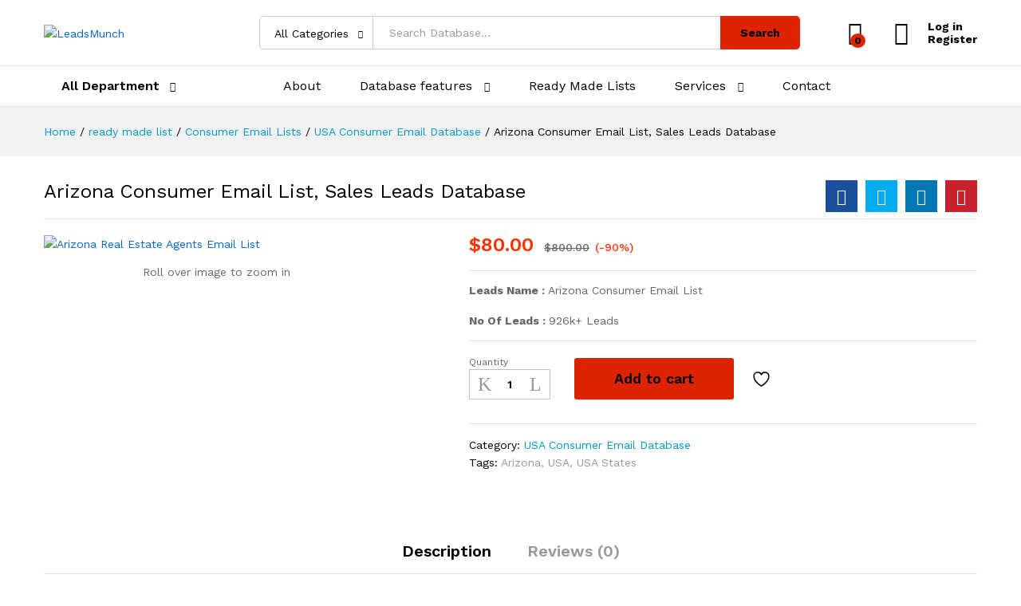

--- FILE ---
content_type: text/html; charset=UTF-8
request_url: https://leadsmunch.com/usa-state-arizona-consumer-email-list-sales-leads-database/
body_size: 50062
content:
<!DOCTYPE html>
<html lang="en-US" prefix="og: https://ogp.me/ns#">
<meta name="yandex-verification" content="7bc2b321d376da13" />
<head>
    <meta charset="UTF-8">
    <meta name="viewport" content="width=device-width, initial-scale=1">
    <link rel="pingback" href="https://leadsmunch.com/xmlrpc.php">

					<script>document.documentElement.className = document.documentElement.className + ' yes-js js_active js'</script>
			<script>window._wca = window._wca || [];</script>

<!-- Search Engine Optimization by Rank Math PRO - https://rankmath.com/ -->
<title>Arizona Consumer Email List, Sales Leads Database</title>
<meta name="description" content="We offer expansive and up-to-date lists of consumers in the Arizona state so you can make sure your marketing efforts are hitting the right targets."/>
<meta name="robots" content="follow, index, max-snippet:-1, max-video-preview:-1, max-image-preview:large"/>
<link rel="canonical" href="https://leadsmunch.com/usa-state-arizona-consumer-email-list-sales-leads-database/" />
<meta property="og:locale" content="en_US" />
<meta property="og:type" content="product" />
<meta property="og:title" content="Arizona Consumer Email List, Sales Leads Database" />
<meta property="og:description" content="We offer expansive and up-to-date lists of consumers in the Arizona state so you can make sure your marketing efforts are hitting the right targets." />
<meta property="og:url" content="https://leadsmunch.com/usa-state-arizona-consumer-email-list-sales-leads-database/" />
<meta property="og:site_name" content="LeadsMunch" />
<meta property="og:updated_time" content="2025-05-14T11:36:59+00:00" />
<meta property="og:image" content="https://leadsmunch.com/wp-content/uploads/2022/07/USA-State-Arizona.jpg" />
<meta property="og:image:secure_url" content="https://leadsmunch.com/wp-content/uploads/2022/07/USA-State-Arizona.jpg" />
<meta property="og:image:width" content="700" />
<meta property="og:image:height" content="700" />
<meta property="og:image:alt" content="Arizona Real Estate Agents Email List" />
<meta property="og:image:type" content="image/jpeg" />
<meta property="product:price:amount" content="80" />
<meta property="product:price:currency" content="USD" />
<meta property="product:availability" content="instock" />
<meta name="twitter:card" content="summary_large_image" />
<meta name="twitter:title" content="Arizona Consumer Email List, Sales Leads Database" />
<meta name="twitter:description" content="We offer expansive and up-to-date lists of consumers in the Arizona state so you can make sure your marketing efforts are hitting the right targets." />
<meta name="twitter:site" content="@LeadsMunch" />
<meta name="twitter:creator" content="@LeadsMunch" />
<meta name="twitter:image" content="https://leadsmunch.com/wp-content/uploads/2022/07/USA-State-Arizona.jpg" />
<meta name="twitter:label1" content="Price" />
<meta name="twitter:data1" content="&#036;80.00" />
<meta name="twitter:label2" content="Availability" />
<meta name="twitter:data2" content="In stock" />
<script type="application/ld+json" class="rank-math-schema-pro">{"@context":"https://schema.org","@graph":[{"@type":"Organization","@id":"https://leadsmunch.com/#organization","name":"LeadsMunch","url":"https://leadsmunch.com","sameAs":["https://www.facebook.com/khalidraza.khalidraza.3726/","https://twitter.com/LeadsMunch"],"logo":{"@type":"ImageObject","@id":"https://leadsmunch.com/#logo","url":"http://leadsmunch.com/wp-content/uploads/2022/05/Leads-logo-03-1.png","contentUrl":"http://leadsmunch.com/wp-content/uploads/2022/05/Leads-logo-03-1.png","caption":"LeadsMunch","inLanguage":"en-US","width":"3539","height":"881"}},{"@type":"WebSite","@id":"https://leadsmunch.com/#website","url":"https://leadsmunch.com","name":"LeadsMunch","publisher":{"@id":"https://leadsmunch.com/#organization"},"inLanguage":"en-US"},{"@type":"ImageObject","@id":"https://leadsmunch.com/wp-content/uploads/2022/07/USA-State-Arizona.jpg","url":"https://leadsmunch.com/wp-content/uploads/2022/07/USA-State-Arizona.jpg","width":"700","height":"700","caption":"Arizona Real Estate Agents Email List","inLanguage":"en-US"},{"@type":"BreadcrumbList","@id":"https://leadsmunch.com/usa-state-arizona-consumer-email-list-sales-leads-database/#breadcrumb","itemListElement":[{"@type":"ListItem","position":"1","item":{"@id":"https://leadsmunch.com","name":"Home"}},{"@type":"ListItem","position":"2","item":{"@id":"https://leadsmunch.com/ready-made-list/","name":"ready made list"}},{"@type":"ListItem","position":"3","item":{"@id":"https://leadsmunch.com/usa-state-arizona-consumer-email-list-sales-leads-database/","name":"Arizona Consumer Email List, Sales Leads Database"}}]},{"@type":"ItemPage","@id":"https://leadsmunch.com/usa-state-arizona-consumer-email-list-sales-leads-database/#webpage","url":"https://leadsmunch.com/usa-state-arizona-consumer-email-list-sales-leads-database/","name":"Arizona Consumer Email List, Sales Leads Database","datePublished":"2022-07-06T12:28:17+00:00","dateModified":"2025-05-14T11:36:59+00:00","isPartOf":{"@id":"https://leadsmunch.com/#website"},"primaryImageOfPage":{"@id":"https://leadsmunch.com/wp-content/uploads/2022/07/USA-State-Arizona.jpg"},"inLanguage":"en-US","breadcrumb":{"@id":"https://leadsmunch.com/usa-state-arizona-consumer-email-list-sales-leads-database/#breadcrumb"}},{"@type":"Product","name":"Arizona Consumer Email List, Sales Leads Database","description":"We offer expansive and up-to-date lists of consumers in the Arizona state so you can make sure your marketing efforts are hitting the right targets.","category":"Consumer Email Lists &gt; USA Consumer Email Database","mainEntityOfPage":{"@id":"https://leadsmunch.com/usa-state-arizona-consumer-email-list-sales-leads-database/#webpage"},"image":[{"@type":"ImageObject","url":"https://leadsmunch.com/wp-content/uploads/2022/07/USA-State-Arizona.jpg","height":"700","width":"700"}],"offers":{"@type":"Offer","price":"80.00","priceCurrency":"USD","priceValidUntil":"2027-12-31","availability":"http://schema.org/InStock","itemCondition":"NewCondition","url":"https://leadsmunch.com/usa-state-arizona-consumer-email-list-sales-leads-database/","seller":{"@type":"Organization","@id":"https://leadsmunch.com/","name":"LeadsMunch","url":"https://leadsmunch.com","logo":"http://leadsmunch.com/wp-content/uploads/2022/05/Leads-logo-03-1.png"}},"@id":"https://leadsmunch.com/usa-state-arizona-consumer-email-list-sales-leads-database/#richSnippet"}]}</script>
<!-- /Rank Math WordPress SEO plugin -->

<link rel='dns-prefetch' href='//assets.pinterest.com' />
<link rel='dns-prefetch' href='//stats.wp.com' />
<link rel='dns-prefetch' href='//www.googletagmanager.com' />
<link rel='dns-prefetch' href='//widgets.wp.com' />
<link rel='dns-prefetch' href='//s0.wp.com' />
<link rel='dns-prefetch' href='//0.gravatar.com' />
<link rel='dns-prefetch' href='//1.gravatar.com' />
<link rel='dns-prefetch' href='//2.gravatar.com' />
<link rel='preconnect' href='//c0.wp.com' />
<link rel="alternate" type="application/rss+xml" title="LeadsMunch &raquo; Feed" href="https://leadsmunch.com/feed/" />
<link rel="alternate" type="application/rss+xml" title="LeadsMunch &raquo; Comments Feed" href="https://leadsmunch.com/comments/feed/" />
<link rel="alternate" type="application/rss+xml" title="LeadsMunch &raquo; Arizona Consumer Email List, Sales Leads Database Comments Feed" href="https://leadsmunch.com/usa-state-arizona-consumer-email-list-sales-leads-database/feed/" />
<link rel="alternate" title="oEmbed (JSON)" type="application/json+oembed" href="https://leadsmunch.com/wp-json/oembed/1.0/embed?url=https%3A%2F%2Fleadsmunch.com%2Fusa-state-arizona-consumer-email-list-sales-leads-database%2F" />
<link rel="alternate" title="oEmbed (XML)" type="text/xml+oembed" href="https://leadsmunch.com/wp-json/oembed/1.0/embed?url=https%3A%2F%2Fleadsmunch.com%2Fusa-state-arizona-consumer-email-list-sales-leads-database%2F&#038;format=xml" />
		<!-- This site uses the Google Analytics by MonsterInsights plugin v8.16 - Using Analytics tracking - https://www.monsterinsights.com/ -->
							<script src="//www.googletagmanager.com/gtag/js?id=G-WS71P4V5R4"  data-cfasync="false" data-wpfc-render="false" type="text/javascript" async></script>
			<script data-cfasync="false" data-wpfc-render="false" type="text/javascript">
				var mi_version = '8.16';
				var mi_track_user = true;
				var mi_no_track_reason = '';
				
								var disableStrs = [
										'ga-disable-G-WS71P4V5R4',
														];

				/* Function to detect opted out users */
				function __gtagTrackerIsOptedOut() {
					for (var index = 0; index < disableStrs.length; index++) {
						if (document.cookie.indexOf(disableStrs[index] + '=true') > -1) {
							return true;
						}
					}

					return false;
				}

				/* Disable tracking if the opt-out cookie exists. */
				if (__gtagTrackerIsOptedOut()) {
					for (var index = 0; index < disableStrs.length; index++) {
						window[disableStrs[index]] = true;
					}
				}

				/* Opt-out function */
				function __gtagTrackerOptout() {
					for (var index = 0; index < disableStrs.length; index++) {
						document.cookie = disableStrs[index] + '=true; expires=Thu, 31 Dec 2099 23:59:59 UTC; path=/';
						window[disableStrs[index]] = true;
					}
				}

				if ('undefined' === typeof gaOptout) {
					function gaOptout() {
						__gtagTrackerOptout();
					}
				}
								window.dataLayer = window.dataLayer || [];

				window.MonsterInsightsDualTracker = {
					helpers: {},
					trackers: {},
				};
				if (mi_track_user) {
					function __gtagDataLayer() {
						dataLayer.push(arguments);
					}

					function __gtagTracker(type, name, parameters) {
						if (!parameters) {
							parameters = {};
						}

						if (parameters.send_to) {
							__gtagDataLayer.apply(null, arguments);
							return;
						}

						if (type === 'event') {
														parameters.send_to = monsterinsights_frontend.v4_id;
							var hookName = name;
							if (typeof parameters['event_category'] !== 'undefined') {
								hookName = parameters['event_category'] + ':' + name;
							}

							if (typeof MonsterInsightsDualTracker.trackers[hookName] !== 'undefined') {
								MonsterInsightsDualTracker.trackers[hookName](parameters);
							} else {
								__gtagDataLayer('event', name, parameters);
							}
							
													} else {
							__gtagDataLayer.apply(null, arguments);
						}
					}

					__gtagTracker('js', new Date());
					__gtagTracker('set', {
						'developer_id.dZGIzZG': true,
											});
										__gtagTracker('config', 'G-WS71P4V5R4', {"forceSSL":"true","link_attribution":"true"} );
															window.gtag = __gtagTracker;										(function () {
						/* https://developers.google.com/analytics/devguides/collection/analyticsjs/ */
						/* ga and __gaTracker compatibility shim. */
						var noopfn = function () {
							return null;
						};
						var newtracker = function () {
							return new Tracker();
						};
						var Tracker = function () {
							return null;
						};
						var p = Tracker.prototype;
						p.get = noopfn;
						p.set = noopfn;
						p.send = function () {
							var args = Array.prototype.slice.call(arguments);
							args.unshift('send');
							__gaTracker.apply(null, args);
						};
						var __gaTracker = function () {
							var len = arguments.length;
							if (len === 0) {
								return;
							}
							var f = arguments[len - 1];
							if (typeof f !== 'object' || f === null || typeof f.hitCallback !== 'function') {
								if ('send' === arguments[0]) {
									var hitConverted, hitObject = false, action;
									if ('event' === arguments[1]) {
										if ('undefined' !== typeof arguments[3]) {
											hitObject = {
												'eventAction': arguments[3],
												'eventCategory': arguments[2],
												'eventLabel': arguments[4],
												'value': arguments[5] ? arguments[5] : 1,
											}
										}
									}
									if ('pageview' === arguments[1]) {
										if ('undefined' !== typeof arguments[2]) {
											hitObject = {
												'eventAction': 'page_view',
												'page_path': arguments[2],
											}
										}
									}
									if (typeof arguments[2] === 'object') {
										hitObject = arguments[2];
									}
									if (typeof arguments[5] === 'object') {
										Object.assign(hitObject, arguments[5]);
									}
									if ('undefined' !== typeof arguments[1].hitType) {
										hitObject = arguments[1];
										if ('pageview' === hitObject.hitType) {
											hitObject.eventAction = 'page_view';
										}
									}
									if (hitObject) {
										action = 'timing' === arguments[1].hitType ? 'timing_complete' : hitObject.eventAction;
										hitConverted = mapArgs(hitObject);
										__gtagTracker('event', action, hitConverted);
									}
								}
								return;
							}

							function mapArgs(args) {
								var arg, hit = {};
								var gaMap = {
									'eventCategory': 'event_category',
									'eventAction': 'event_action',
									'eventLabel': 'event_label',
									'eventValue': 'event_value',
									'nonInteraction': 'non_interaction',
									'timingCategory': 'event_category',
									'timingVar': 'name',
									'timingValue': 'value',
									'timingLabel': 'event_label',
									'page': 'page_path',
									'location': 'page_location',
									'title': 'page_title',
								};
								for (arg in args) {
																		if (!(!args.hasOwnProperty(arg) || !gaMap.hasOwnProperty(arg))) {
										hit[gaMap[arg]] = args[arg];
									} else {
										hit[arg] = args[arg];
									}
								}
								return hit;
							}

							try {
								f.hitCallback();
							} catch (ex) {
							}
						};
						__gaTracker.create = newtracker;
						__gaTracker.getByName = newtracker;
						__gaTracker.getAll = function () {
							return [];
						};
						__gaTracker.remove = noopfn;
						__gaTracker.loaded = true;
						window['__gaTracker'] = __gaTracker;
					})();
									} else {
										console.log("");
					(function () {
						function __gtagTracker() {
							return null;
						}

						window['__gtagTracker'] = __gtagTracker;
						window['gtag'] = __gtagTracker;
					})();
									}
			</script>
				<!-- / Google Analytics by MonsterInsights -->
		<style id='wp-img-auto-sizes-contain-inline-css' type='text/css'>
img:is([sizes=auto i],[sizes^="auto," i]){contain-intrinsic-size:3000px 1500px}
/*# sourceURL=wp-img-auto-sizes-contain-inline-css */
</style>

<style id='wp-emoji-styles-inline-css' type='text/css'>

	img.wp-smiley, img.emoji {
		display: inline !important;
		border: none !important;
		box-shadow: none !important;
		height: 1em !important;
		width: 1em !important;
		margin: 0 0.07em !important;
		vertical-align: -0.1em !important;
		background: none !important;
		padding: 0 !important;
	}
/*# sourceURL=wp-emoji-styles-inline-css */
</style>
<style id='wp-block-library-inline-css' type='text/css'>
:root{--wp-block-synced-color:#7a00df;--wp-block-synced-color--rgb:122,0,223;--wp-bound-block-color:var(--wp-block-synced-color);--wp-editor-canvas-background:#ddd;--wp-admin-theme-color:#007cba;--wp-admin-theme-color--rgb:0,124,186;--wp-admin-theme-color-darker-10:#006ba1;--wp-admin-theme-color-darker-10--rgb:0,107,160.5;--wp-admin-theme-color-darker-20:#005a87;--wp-admin-theme-color-darker-20--rgb:0,90,135;--wp-admin-border-width-focus:2px}@media (min-resolution:192dpi){:root{--wp-admin-border-width-focus:1.5px}}.wp-element-button{cursor:pointer}:root .has-very-light-gray-background-color{background-color:#eee}:root .has-very-dark-gray-background-color{background-color:#313131}:root .has-very-light-gray-color{color:#eee}:root .has-very-dark-gray-color{color:#313131}:root .has-vivid-green-cyan-to-vivid-cyan-blue-gradient-background{background:linear-gradient(135deg,#00d084,#0693e3)}:root .has-purple-crush-gradient-background{background:linear-gradient(135deg,#34e2e4,#4721fb 50%,#ab1dfe)}:root .has-hazy-dawn-gradient-background{background:linear-gradient(135deg,#faaca8,#dad0ec)}:root .has-subdued-olive-gradient-background{background:linear-gradient(135deg,#fafae1,#67a671)}:root .has-atomic-cream-gradient-background{background:linear-gradient(135deg,#fdd79a,#004a59)}:root .has-nightshade-gradient-background{background:linear-gradient(135deg,#330968,#31cdcf)}:root .has-midnight-gradient-background{background:linear-gradient(135deg,#020381,#2874fc)}:root{--wp--preset--font-size--normal:16px;--wp--preset--font-size--huge:42px}.has-regular-font-size{font-size:1em}.has-larger-font-size{font-size:2.625em}.has-normal-font-size{font-size:var(--wp--preset--font-size--normal)}.has-huge-font-size{font-size:var(--wp--preset--font-size--huge)}:root .has-text-align-center{text-align:center}:root .has-text-align-left{text-align:left}:root .has-text-align-right{text-align:right}.has-fit-text{white-space:nowrap!important}#end-resizable-editor-section{display:none}.aligncenter{clear:both}.items-justified-left{justify-content:flex-start}.items-justified-center{justify-content:center}.items-justified-right{justify-content:flex-end}.items-justified-space-between{justify-content:space-between}.screen-reader-text{word-wrap:normal!important;border:0;clip-path:inset(50%);height:1px;margin:-1px;overflow:hidden;padding:0;position:absolute;width:1px}.screen-reader-text:focus{background-color:#ddd;clip-path:none;color:#444;display:block;font-size:1em;height:auto;left:5px;line-height:normal;padding:15px 23px 14px;text-decoration:none;top:5px;width:auto;z-index:100000}html :where(.has-border-color){border-style:solid}html :where([style*=border-top-color]){border-top-style:solid}html :where([style*=border-right-color]){border-right-style:solid}html :where([style*=border-bottom-color]){border-bottom-style:solid}html :where([style*=border-left-color]){border-left-style:solid}html :where([style*=border-width]){border-style:solid}html :where([style*=border-top-width]){border-top-style:solid}html :where([style*=border-right-width]){border-right-style:solid}html :where([style*=border-bottom-width]){border-bottom-style:solid}html :where([style*=border-left-width]){border-left-style:solid}html :where(img[class*=wp-image-]){height:auto;max-width:100%}:where(figure){margin:0 0 1em}html :where(.is-position-sticky){--wp-admin--admin-bar--position-offset:var(--wp-admin--admin-bar--height,0px)}@media screen and (max-width:600px){html :where(.is-position-sticky){--wp-admin--admin-bar--position-offset:0px}}
/*# sourceURL=https://leadsmunch.com/wp-content/plugins/gutenberg/build/styles/block-library/common.css */
</style>
<style id='classic-theme-styles-inline-css' type='text/css'>
.wp-block-button__link{background-color:#32373c;border-radius:9999px;box-shadow:none;color:#fff;font-size:1.125em;padding:calc(.667em + 2px) calc(1.333em + 2px);text-decoration:none}.wp-block-file__button{background:#32373c;color:#fff}.wp-block-accordion-heading{margin:0}.wp-block-accordion-heading__toggle{background-color:inherit!important;color:inherit!important}.wp-block-accordion-heading__toggle:not(:focus-visible){outline:none}.wp-block-accordion-heading__toggle:focus,.wp-block-accordion-heading__toggle:hover{background-color:inherit!important;border:none;box-shadow:none;color:inherit;padding:var(--wp--preset--spacing--20,1em) 0;text-decoration:none}.wp-block-accordion-heading__toggle:focus-visible{outline:auto;outline-offset:0}
/*# sourceURL=https://leadsmunch.com/wp-content/plugins/gutenberg/build/styles/block-library/classic.css */
</style>
<link rel='stylesheet' id='contact-form-7-css' href='https://leadsmunch.com/wp-content/plugins/contact-form-7/includes/css/styles.css?ver=6.1.4' type='text/css' media='all' />
<link rel='stylesheet' id='woocommerce-general-css' href='https://c0.wp.com/p/woocommerce/10.4.3/assets/css/woocommerce.css' type='text/css' media='all' />
<style id='woocommerce-inline-inline-css' type='text/css'>
.woocommerce form .form-row .required { visibility: visible; }
/*# sourceURL=woocommerce-inline-inline-css */
</style>
<link rel='stylesheet' id='pinterest-for-woocommerce-pins-css' href='//leadsmunch.com/wp-content/plugins/pinterest-for-woocommerce/assets/css/frontend/pinterest-for-woocommerce-pins.min.css?ver=1.4.23' type='text/css' media='all' />
<link rel='stylesheet' id='woo-variation-swatches-css' href='https://leadsmunch.com/wp-content/plugins/woo-variation-swatches/assets/css/frontend.min.css?ver=1763328426' type='text/css' media='all' />
<style id='woo-variation-swatches-inline-css' type='text/css'>
:root {
--wvs-tick:url("data:image/svg+xml;utf8,%3Csvg filter='drop-shadow(0px 0px 2px rgb(0 0 0 / .8))' xmlns='http://www.w3.org/2000/svg'  viewBox='0 0 30 30'%3E%3Cpath fill='none' stroke='%23ffffff' stroke-linecap='round' stroke-linejoin='round' stroke-width='4' d='M4 16L11 23 27 7'/%3E%3C/svg%3E");

--wvs-cross:url("data:image/svg+xml;utf8,%3Csvg filter='drop-shadow(0px 0px 5px rgb(255 255 255 / .6))' xmlns='http://www.w3.org/2000/svg' width='72px' height='72px' viewBox='0 0 24 24'%3E%3Cpath fill='none' stroke='%23ff0000' stroke-linecap='round' stroke-width='0.6' d='M5 5L19 19M19 5L5 19'/%3E%3C/svg%3E");
--wvs-single-product-item-width:30px;
--wvs-single-product-item-height:30px;
--wvs-single-product-item-font-size:16px}
/*# sourceURL=woo-variation-swatches-inline-css */
</style>
<link rel='stylesheet' id='jquery-selectBox-css' href='https://leadsmunch.com/wp-content/plugins/yith-woocommerce-wishlist/assets/css/jquery.selectBox.css?ver=1.2.0' type='text/css' media='all' />
<link rel='stylesheet' id='woocommerce_prettyPhoto_css-css' href='//leadsmunch.com/wp-content/plugins/woocommerce/assets/css/prettyPhoto.css?ver=3.1.6' type='text/css' media='all' />
<link rel='stylesheet' id='yith-wcwl-main-css' href='https://leadsmunch.com/wp-content/plugins/yith-woocommerce-wishlist/assets/css/style.css?ver=4.11.0' type='text/css' media='all' />
<style id='yith-wcwl-main-inline-css' type='text/css'>
 :root { --rounded-corners-radius: 16px; --color-add-to-cart-background: #333333; --color-add-to-cart-text: #FFFFFF; --color-add-to-cart-border: #333333; --color-add-to-cart-background-hover: #4F4F4F; --color-add-to-cart-text-hover: #FFFFFF; --color-add-to-cart-border-hover: #4F4F4F; --add-to-cart-rounded-corners-radius: 16px; --color-button-style-1-background: #333333; --color-button-style-1-text: #FFFFFF; --color-button-style-1-border: #333333; --color-button-style-1-background-hover: #4F4F4F; --color-button-style-1-text-hover: #FFFFFF; --color-button-style-1-border-hover: #4F4F4F; --color-button-style-2-background: #333333; --color-button-style-2-text: #FFFFFF; --color-button-style-2-border: #333333; --color-button-style-2-background-hover: #4F4F4F; --color-button-style-2-text-hover: #FFFFFF; --color-button-style-2-border-hover: #4F4F4F; --color-wishlist-table-background: #FFFFFF; --color-wishlist-table-text: #6d6c6c; --color-wishlist-table-border: #FFFFFF; --color-headers-background: #F4F4F4; --color-share-button-color: #FFFFFF; --color-share-button-color-hover: #FFFFFF; --color-fb-button-background: #39599E; --color-fb-button-background-hover: #595A5A; --color-tw-button-background: #45AFE2; --color-tw-button-background-hover: #595A5A; --color-pr-button-background: #AB2E31; --color-pr-button-background-hover: #595A5A; --color-em-button-background: #FBB102; --color-em-button-background-hover: #595A5A; --color-wa-button-background: #00A901; --color-wa-button-background-hover: #595A5A; --feedback-duration: 3s } 
 :root { --rounded-corners-radius: 16px; --color-add-to-cart-background: #333333; --color-add-to-cart-text: #FFFFFF; --color-add-to-cart-border: #333333; --color-add-to-cart-background-hover: #4F4F4F; --color-add-to-cart-text-hover: #FFFFFF; --color-add-to-cart-border-hover: #4F4F4F; --add-to-cart-rounded-corners-radius: 16px; --color-button-style-1-background: #333333; --color-button-style-1-text: #FFFFFF; --color-button-style-1-border: #333333; --color-button-style-1-background-hover: #4F4F4F; --color-button-style-1-text-hover: #FFFFFF; --color-button-style-1-border-hover: #4F4F4F; --color-button-style-2-background: #333333; --color-button-style-2-text: #FFFFFF; --color-button-style-2-border: #333333; --color-button-style-2-background-hover: #4F4F4F; --color-button-style-2-text-hover: #FFFFFF; --color-button-style-2-border-hover: #4F4F4F; --color-wishlist-table-background: #FFFFFF; --color-wishlist-table-text: #6d6c6c; --color-wishlist-table-border: #FFFFFF; --color-headers-background: #F4F4F4; --color-share-button-color: #FFFFFF; --color-share-button-color-hover: #FFFFFF; --color-fb-button-background: #39599E; --color-fb-button-background-hover: #595A5A; --color-tw-button-background: #45AFE2; --color-tw-button-background-hover: #595A5A; --color-pr-button-background: #AB2E31; --color-pr-button-background-hover: #595A5A; --color-em-button-background: #FBB102; --color-em-button-background-hover: #595A5A; --color-wa-button-background: #00A901; --color-wa-button-background-hover: #595A5A; --feedback-duration: 3s } 
/*# sourceURL=yith-wcwl-main-inline-css */
</style>
<link rel='stylesheet' id='martfury-fonts-css' href='https://fonts.googleapis.com/css?family=Work+Sans%3A300%2C400%2C500%2C600%2C700%7CLibre+Baskerville%3A400%2C700&#038;subset=latin%2Clatin-ext&#038;ver=20170801' type='text/css' media='all' />
<link rel='stylesheet' id='linearicons-css' href='https://leadsmunch.com/wp-content/themes/martfury/css/linearicons.min.css?ver=1.0.0' type='text/css' media='all' />
<link rel='stylesheet' id='ionicons-css' href='https://leadsmunch.com/wp-content/themes/martfury/css/ionicons.min.css?ver=2.0.0' type='text/css' media='all' />
<link rel='stylesheet' id='eleganticons-css' href='https://leadsmunch.com/wp-content/themes/martfury/css/eleganticons.min.css?ver=1.0.0' type='text/css' media='all' />
<link rel='stylesheet' id='font-awesome-css' href='https://leadsmunch.com/wp-content/plugins/elementor/assets/lib/font-awesome/css/font-awesome.min.css?ver=4.7.0' type='text/css' media='all' />
<style id='font-awesome-inline-css' type='text/css'>
[data-font="FontAwesome"]:before {font-family: 'FontAwesome' !important;content: attr(data-icon) !important;speak: none !important;font-weight: normal !important;font-variant: normal !important;text-transform: none !important;line-height: 1 !important;font-style: normal !important;-webkit-font-smoothing: antialiased !important;-moz-osx-font-smoothing: grayscale !important;}
/*# sourceURL=font-awesome-inline-css */
</style>
<link rel='stylesheet' id='bootstrap-css' href='https://leadsmunch.com/wp-content/themes/martfury/css/bootstrap.min.css?ver=3.3.7' type='text/css' media='all' />
<link rel='stylesheet' id='martfury-css' href='https://leadsmunch.com/wp-content/themes/martfury/style.css?ver=20201126' type='text/css' media='all' />
<style id='martfury-inline-css' type='text/css'>
	/* Color Scheme */

	/* Color */

	body {
		--mf-primary-color: #dd2400;
		--mf-background-primary-color: #dd2400;
		--mf-border-primary-color: #dd2400;
	}

	.widget_shopping_cart_content .woocommerce-mini-cart__buttons .checkout,
	 .header-layout-4 .topbar:not(.header-bar),
	 .header-layout-3 .topbar:not(.header-bar){
		background-color: #ce1500;
	}
	
	h1{color: #000000;}#topbar .widget:after {background-color:#ffffff}#topbar, #topbar a, #topbar #lang_sel > ul > li > a, #topbar .mf-currency-widget .current, #topbar .mf-currency-widget .current:after, #topbar  .lang_sel > ul > li > a:after, #topbar  #lang_sel > ul > li > a:after {color:#000000}
/*# sourceURL=martfury-inline-css */
</style>
<link rel='stylesheet' id='photoswipe-css' href='https://c0.wp.com/p/woocommerce/10.4.3/assets/css/photoswipe/photoswipe.min.css' type='text/css' media='all' />
<link rel='stylesheet' id='photoswipe-default-skin-css' href='https://c0.wp.com/p/woocommerce/10.4.3/assets/css/photoswipe/default-skin/default-skin.min.css' type='text/css' media='all' />
<link rel='stylesheet' id='jetpack_likes-css' href='https://c0.wp.com/p/jetpack/15.4/modules/likes/style.css' type='text/css' media='all' />
<link rel='stylesheet' id='tawc-deals-css' href='https://leadsmunch.com/wp-content/plugins/woocommerce-deals/assets/css/tawc-deals.css?ver=1.0.0' type='text/css' media='all' />
<link rel='stylesheet' id='elementor-frontend-css' href='https://leadsmunch.com/wp-content/plugins/elementor/assets/css/frontend.min.css?ver=3.34.2' type='text/css' media='all' />
<link rel='stylesheet' id='widget-spacer-css' href='https://leadsmunch.com/wp-content/plugins/elementor/assets/css/widget-spacer.min.css?ver=3.34.2' type='text/css' media='all' />
<link rel='stylesheet' id='widget-image-css' href='https://leadsmunch.com/wp-content/plugins/elementor/assets/css/widget-image.min.css?ver=3.34.2' type='text/css' media='all' />
<link rel='stylesheet' id='widget-heading-css' href='https://leadsmunch.com/wp-content/plugins/elementor/assets/css/widget-heading.min.css?ver=3.34.2' type='text/css' media='all' />
<link rel='stylesheet' id='e-animation-shrink-css' href='https://leadsmunch.com/wp-content/plugins/elementor/assets/lib/animations/styles/e-animation-shrink.min.css?ver=3.34.2' type='text/css' media='all' />
<link rel='stylesheet' id='widget-social-icons-css' href='https://leadsmunch.com/wp-content/plugins/elementor/assets/css/widget-social-icons.min.css?ver=3.34.2' type='text/css' media='all' />
<link rel='stylesheet' id='e-apple-webkit-css' href='https://leadsmunch.com/wp-content/plugins/elementor/assets/css/conditionals/apple-webkit.min.css?ver=3.34.2' type='text/css' media='all' />
<link rel='stylesheet' id='widget-icon-list-css' href='https://leadsmunch.com/wp-content/plugins/elementor/assets/css/widget-icon-list.min.css?ver=3.34.2' type='text/css' media='all' />
<link rel='stylesheet' id='elementor-icons-css' href='https://leadsmunch.com/wp-content/plugins/elementor/assets/lib/eicons/css/elementor-icons.min.css?ver=5.46.0' type='text/css' media='all' />
<link rel='stylesheet' id='elementor-post-8-css' href='https://leadsmunch.com/wp-content/uploads/elementor/css/post-8.css?ver=1769008288' type='text/css' media='all' />
<link rel='stylesheet' id='font-awesome-5-all-css' href='https://leadsmunch.com/wp-content/plugins/elementor/assets/lib/font-awesome/css/all.min.css?ver=3.34.2' type='text/css' media='all' />
<link rel='stylesheet' id='font-awesome-4-shim-css' href='https://leadsmunch.com/wp-content/plugins/elementor/assets/lib/font-awesome/css/v4-shims.min.css?ver=3.34.2' type='text/css' media='all' />
<link rel='stylesheet' id='elementor-post-14482-css' href='https://leadsmunch.com/wp-content/uploads/elementor/css/post-14482.css?ver=1769008048' type='text/css' media='all' />
<link rel='stylesheet' id='tawcvs-frontend-css' href='https://leadsmunch.com/wp-content/plugins/variation-swatches-for-woocommerce-pro/assets/css/frontend.css?ver=20171128' type='text/css' media='all' />
<style id='tawcvs-frontend-inline-css' type='text/css'>
.tawcvs-swatches .swatch { width: 30px; height: 30px; }
/*# sourceURL=tawcvs-frontend-inline-css */
</style>
<link rel='stylesheet' id='ekit-widget-styles-css' href='https://leadsmunch.com/wp-content/plugins/elementskit-lite/widgets/init/assets/css/widget-styles.css?ver=3.7.8' type='text/css' media='all' />
<link rel='stylesheet' id='ekit-widget-styles-pro-css' href='https://leadsmunch.com/wp-content/plugins/elementskit/widgets/init/assets/css/widget-styles-pro.css?ver=3.8.9' type='text/css' media='all' />
<link rel='stylesheet' id='ekit-responsive-css' href='https://leadsmunch.com/wp-content/plugins/elementskit-lite/widgets/init/assets/css/responsive.css?ver=3.7.8' type='text/css' media='all' />
<link rel='stylesheet' id='eael-general-css' href='https://leadsmunch.com/wp-content/plugins/essential-addons-for-elementor-lite/assets/front-end/css/view/general.min.css?ver=6.5.7' type='text/css' media='all' />
<link rel='stylesheet' id='cryptoniq-libs-ionicons-css' href='https://leadsmunch.com/wp-content/plugins/cryptoniq/assets/libs/ionicons/css/ionicons.css?ver=1.9.7.2' type='text/css' media='all' />
<link rel='stylesheet' id='cryptoniq-libs-cryptofont-css' href='https://leadsmunch.com/wp-content/plugins/cryptoniq/assets/libs/cryptofont/css/cryptofont.css?ver=1.9.7.2' type='text/css' media='all' />
<link rel='stylesheet' id='cryptoniq-engine-css' href='https://leadsmunch.com/wp-content/plugins/cryptoniq/assets/css/cryptoniq.engine.css?ver=1.9.7.2' type='text/css' media='all' />
<link rel='stylesheet' id='elementor-gf-local-roboto-css' href='http://leadsmunch.com/wp-content/uploads/elementor/google-fonts/css/roboto.css?ver=1742224073' type='text/css' media='all' />
<link rel='stylesheet' id='elementor-gf-local-robotoslab-css' href='http://leadsmunch.com/wp-content/uploads/elementor/google-fonts/css/robotoslab.css?ver=1742224089' type='text/css' media='all' />
<link rel='stylesheet' id='elementor-gf-local-inter-css' href='http://leadsmunch.com/wp-content/uploads/elementor/google-fonts/css/inter.css?ver=1751715143' type='text/css' media='all' />
<link rel='stylesheet' id='elementor-icons-shared-0-css' href='https://leadsmunch.com/wp-content/plugins/elementor/assets/lib/font-awesome/css/fontawesome.min.css?ver=5.15.3' type='text/css' media='all' />
<link rel='stylesheet' id='elementor-icons-fa-brands-css' href='https://leadsmunch.com/wp-content/plugins/elementor/assets/lib/font-awesome/css/brands.min.css?ver=5.15.3' type='text/css' media='all' />
<link rel='stylesheet' id='elementor-icons-fa-solid-css' href='https://leadsmunch.com/wp-content/plugins/elementor/assets/lib/font-awesome/css/solid.min.css?ver=5.15.3' type='text/css' media='all' />
<link rel='stylesheet' id='elementor-icons-fa-regular-css' href='https://leadsmunch.com/wp-content/plugins/elementor/assets/lib/font-awesome/css/regular.min.css?ver=5.15.3' type='text/css' media='all' />
<script type="text/template" id="tmpl-variation-template">
	<div class="woocommerce-variation-description">{{{ data.variation.variation_description }}}</div>
	<div class="woocommerce-variation-price">{{{ data.variation.price_html }}}</div>
	<div class="woocommerce-variation-availability">{{{ data.variation.availability_html }}}</div>
</script>
<script type="text/template" id="tmpl-unavailable-variation-template">
	<p role="alert">Sorry, this product is unavailable. Please choose a different combination.</p>
</script>
<script type="text/javascript" src="https://leadsmunch.com/wp-content/plugins/google-analytics-premium/assets/js/frontend-gtag.min.js?ver=8.16" id="monsterinsights-frontend-script-js"></script>
<script data-cfasync="false" data-wpfc-render="false" type="text/javascript" id='monsterinsights-frontend-script-js-extra'>/* <![CDATA[ */
var monsterinsights_frontend = {"js_events_tracking":"true","download_extensions":"doc,pdf,ppt,zip,xls,docx,pptx,xlsx","inbound_paths":"[]","home_url":"https:\/\/leadsmunch.com","hash_tracking":"false","ua":"","v4_id":"G-WS71P4V5R4"};/* ]]> */
</script>
<script type="text/javascript" src="https://c0.wp.com/c/6.9/wp-includes/js/jquery/jquery.min.js" id="jquery-core-js"></script>
<script type="text/javascript" src="https://c0.wp.com/c/6.9/wp-includes/js/jquery/jquery-migrate.min.js" id="jquery-migrate-js"></script>
<script type="text/javascript" src="https://c0.wp.com/p/woocommerce/10.4.3/assets/js/jquery-blockui/jquery.blockUI.min.js" id="wc-jquery-blockui-js" data-wp-strategy="defer"></script>
<script type="text/javascript" id="wc-add-to-cart-js-extra">
/* <![CDATA[ */
var wc_add_to_cart_params = {"ajax_url":"/wp-admin/admin-ajax.php","wc_ajax_url":"/?wc-ajax=%%endpoint%%","i18n_view_cart":"View cart","cart_url":"https://leadsmunch.com/cart/","is_cart":"","cart_redirect_after_add":"no"};
//# sourceURL=wc-add-to-cart-js-extra
/* ]]> */
</script>
<script type="text/javascript" src="https://c0.wp.com/p/woocommerce/10.4.3/assets/js/frontend/add-to-cart.min.js" id="wc-add-to-cart-js" defer="defer" data-wp-strategy="defer"></script>
<script type="text/javascript" src="https://c0.wp.com/p/woocommerce/10.4.3/assets/js/zoom/jquery.zoom.min.js" id="wc-zoom-js" defer="defer" data-wp-strategy="defer"></script>
<script type="text/javascript" src="https://c0.wp.com/p/woocommerce/10.4.3/assets/js/flexslider/jquery.flexslider.min.js" id="wc-flexslider-js" defer="defer" data-wp-strategy="defer"></script>
<script type="text/javascript" id="wc-single-product-js-extra">
/* <![CDATA[ */
var wc_single_product_params = {"i18n_required_rating_text":"Please select a rating","i18n_rating_options":["1 of 5 stars","2 of 5 stars","3 of 5 stars","4 of 5 stars","5 of 5 stars"],"i18n_product_gallery_trigger_text":"View full-screen image gallery","review_rating_required":"yes","flexslider":{"rtl":false,"animation":"slide","smoothHeight":true,"directionNav":false,"controlNav":"thumbnails","slideshow":false,"animationSpeed":500,"animationLoop":false,"allowOneSlide":false},"zoom_enabled":"1","zoom_options":[],"photoswipe_enabled":"","photoswipe_options":{"shareEl":false,"closeOnScroll":false,"history":false,"hideAnimationDuration":0,"showAnimationDuration":0},"flexslider_enabled":"1"};
//# sourceURL=wc-single-product-js-extra
/* ]]> */
</script>
<script type="text/javascript" src="https://c0.wp.com/p/woocommerce/10.4.3/assets/js/frontend/single-product.min.js" id="wc-single-product-js" defer="defer" data-wp-strategy="defer"></script>
<script type="text/javascript" src="https://c0.wp.com/p/woocommerce/10.4.3/assets/js/js-cookie/js.cookie.min.js" id="wc-js-cookie-js" defer="defer" data-wp-strategy="defer"></script>
<script type="text/javascript" id="woocommerce-js-extra">
/* <![CDATA[ */
var woocommerce_params = {"ajax_url":"/wp-admin/admin-ajax.php","wc_ajax_url":"/?wc-ajax=%%endpoint%%","i18n_password_show":"Show password","i18n_password_hide":"Hide password"};
//# sourceURL=woocommerce-js-extra
/* ]]> */
</script>
<script type="text/javascript" src="https://c0.wp.com/p/woocommerce/10.4.3/assets/js/frontend/woocommerce.min.js" id="woocommerce-js" defer="defer" data-wp-strategy="defer"></script>
<script type="text/javascript" src="https://c0.wp.com/c/6.9/wp-includes/js/underscore.min.js" id="underscore-js"></script>
<script type="text/javascript" id="wp-util-js-extra">
/* <![CDATA[ */
var _wpUtilSettings = {"ajax":{"url":"/wp-admin/admin-ajax.php"}};
//# sourceURL=wp-util-js-extra
/* ]]> */
</script>
<script type="text/javascript" src="https://c0.wp.com/c/6.9/wp-includes/js/wp-util.min.js" id="wp-util-js"></script>
<script type="text/javascript" id="WCPAY_ASSETS-js-extra">
/* <![CDATA[ */
var wcpayAssets = {"url":"https://leadsmunch.com/wp-content/plugins/woocommerce-payments/dist/"};
//# sourceURL=WCPAY_ASSETS-js-extra
/* ]]> */
</script>
<script type="text/javascript" id="wc-add-to-cart-variation-js-extra">
/* <![CDATA[ */
var wc_add_to_cart_variation_params = {"wc_ajax_url":"/?wc-ajax=%%endpoint%%","i18n_no_matching_variations_text":"Sorry, no products matched your selection. Please choose a different combination.","i18n_make_a_selection_text":"Please select some product options before adding this product to your cart.","i18n_unavailable_text":"Sorry, this product is unavailable. Please choose a different combination.","i18n_reset_alert_text":"Your selection has been reset. Please select some product options before adding this product to your cart.","woo_variation_swatches_ajax_variation_threshold_min":"30","woo_variation_swatches_ajax_variation_threshold_max":"100","woo_variation_swatches_total_children":{}};
//# sourceURL=wc-add-to-cart-variation-js-extra
/* ]]> */
</script>
<script type="text/javascript" src="https://c0.wp.com/p/woocommerce/10.4.3/assets/js/frontend/add-to-cart-variation.min.js" id="wc-add-to-cart-variation-js" defer="defer" data-wp-strategy="defer"></script>
<script type="text/javascript" src="https://leadsmunch.com/wp-content/themes/martfury/js/plugins/waypoints.min.js?ver=2.0.2" id="waypoints-js"></script>
<script type="text/javascript" src="https://stats.wp.com/s-202604.js" id="woocommerce-analytics-js" defer="defer" data-wp-strategy="defer"></script>
<script type="text/javascript" src="https://leadsmunch.com/wp-content/plugins/elementor/assets/lib/font-awesome/js/v4-shims.min.js?ver=3.34.2" id="font-awesome-4-shim-js"></script>

<!-- Google tag (gtag.js) snippet added by Site Kit -->
<!-- Google Analytics snippet added by Site Kit -->
<script type="text/javascript" src="https://www.googletagmanager.com/gtag/js?id=GT-WKXRCRT" id="google_gtagjs-js" async></script>
<script type="text/javascript" id="google_gtagjs-js-after">
/* <![CDATA[ */
window.dataLayer = window.dataLayer || [];function gtag(){dataLayer.push(arguments);}
gtag("set","linker",{"domains":["leadsmunch.com"]});
gtag("js", new Date());
gtag("set", "developer_id.dZTNiMT", true);
gtag("config", "GT-WKXRCRT");
//# sourceURL=google_gtagjs-js-after
/* ]]> */
</script>
<script type="text/javascript" src="https://leadsmunch.com/wp-content/plugins/cryptoniq/assets/js/cryptoniq.libs.js?ver=1.9.7.2" id="cryptoniq-libs-js"></script>
<script type="text/javascript" id="cryptoniq-engine-js-extra">
/* <![CDATA[ */
var cryptoniq_paybox_ajax_data = {"url":"https://leadsmunch.com/wp-admin/admin-ajax.php","nonce":"6d4ee948a0"};
//# sourceURL=cryptoniq-engine-js-extra
/* ]]> */
</script>
<script type="text/javascript" src="https://leadsmunch.com/wp-content/plugins/cryptoniq/assets/js/cryptoniq.engine.js?ver=1.9.7.2" id="cryptoniq-engine-js"></script>
<link rel="https://api.w.org/" href="https://leadsmunch.com/wp-json/" /><link rel="alternate" title="JSON" type="application/json" href="https://leadsmunch.com/wp-json/wp/v2/product/4868" /><link rel="EditURI" type="application/rsd+xml" title="RSD" href="https://leadsmunch.com/xmlrpc.php?rsd" />
<meta name="generator" content="WordPress 6.9" />
<link rel='shortlink' href='https://leadsmunch.com/?p=4868' />
<meta name="generator" content="Redux 4.5.10" />
<script>
var cryptoniq_paybox_notes = {
	found: 'Transaction is found',
	waiting: 'Waiting for transaction...',
	expire: {
		old: 'That is an old transaction',
		new: 'Transaction is expired. Payment failed'
	},
	check: 'Checking...',
	process: 'Processing...',
	done: 'Completed',
	redirect: 'Redirecting...',
	error: 'Error. Try to refresh the page',
	txlink: {
		btc: 'https://www.blockchain.com/btc/tx/',
		eth: 'https://etherscan.io/tx/',
		ltc: 'https://live.blockcypher.com/ltc/tx/',
		bch: 'https://explorer.bitcoin.com/bch/tx',
		trx: 'https://tronscan.org/#/transaction/',
		doge: 'https://dogechain.info/tx/'
	}
}; 
</script>		

<style>

<style>
.cryptoniq-paybox-tx-checking-error {
	background: #BF4141}
	
.cryptoniq-paybox-tx-form {
	background: #536782}
	
.cryptoniq-paybox-tx-form.cryptoniq-paybox-tx-checking-found {
	background: #509C76}
	
.cryptoniq-paybox-tx-form.cryptoniq-paybox-tx-checking-found .cryptoniq-paybox-pg-bar-width {
	background: #2C7C54}
	
.cryptoniq-paybox-tx-form.cryptoniq-paybox-tx-checking-done {
	background: #2C7C54}
</style>
</style>

<meta name="generator" content="Site Kit by Google 1.170.0" />	<style>img#wpstats{display:none}</style>
		<meta property="og:url" content="https://leadsmunch.com/usa-state-arizona-consumer-email-list-sales-leads-database/" /><meta property="og:site_name" content="LeadsMunch" /><meta property="og:type" content="og:product" /><meta property="og:title" content="Arizona Consumer Email List, Sales Leads Database" /><meta property="og:image" content="https://leadsmunch.com/wp-content/uploads/2022/07/USA-State-Arizona.jpg" /><meta property="product:price:currency" content="USD" /><meta property="product:price:amount" content="80" /><meta property="og:price:standard_amount" content="800" /><meta property="og:description" content="Leads Name : Arizona Consumer Email List

&nbsp;

No Of Leads : 926k+ Leads" /><meta property="og:availability" content="instock" />	<noscript><style>.woocommerce-product-gallery{ opacity: 1 !important; }</style></noscript>
	<meta name="generator" content="Elementor 3.34.2; features: additional_custom_breakpoints; settings: css_print_method-external, google_font-enabled, font_display-auto">
<script type="text/javascript">var elementskit_module_parallax_url = "https://leadsmunch.com/wp-content/plugins/elementskit/modules/parallax/";</script><style type="text/css">.recentcomments a{display:inline !important;padding:0 !important;margin:0 !important;}</style><link rel="preconnect" href="//code.tidio.co">			<style>
				.e-con.e-parent:nth-of-type(n+4):not(.e-lazyloaded):not(.e-no-lazyload),
				.e-con.e-parent:nth-of-type(n+4):not(.e-lazyloaded):not(.e-no-lazyload) * {
					background-image: none !important;
				}
				@media screen and (max-height: 1024px) {
					.e-con.e-parent:nth-of-type(n+3):not(.e-lazyloaded):not(.e-no-lazyload),
					.e-con.e-parent:nth-of-type(n+3):not(.e-lazyloaded):not(.e-no-lazyload) * {
						background-image: none !important;
					}
				}
				@media screen and (max-height: 640px) {
					.e-con.e-parent:nth-of-type(n+2):not(.e-lazyloaded):not(.e-no-lazyload),
					.e-con.e-parent:nth-of-type(n+2):not(.e-lazyloaded):not(.e-no-lazyload) * {
						background-image: none !important;
					}
				}
			</style>
			<link rel="icon" href="https://leadsmunch.com/wp-content/uploads/2022/06/cropped-munch-logo-32x32.png" sizes="32x32" />
<link rel="icon" href="https://leadsmunch.com/wp-content/uploads/2022/06/cropped-munch-logo-192x192.png" sizes="192x192" />
<link rel="apple-touch-icon" href="https://leadsmunch.com/wp-content/uploads/2022/06/cropped-munch-logo-180x180.png" />
<meta name="msapplication-TileImage" content="https://leadsmunch.com/wp-content/uploads/2022/06/cropped-munch-logo-270x270.png" />
		<style type="text/css" id="wp-custom-css">
			.stock {
	display:none;
}		</style>
		<style id="kirki-inline-styles">/* vietnamese */
@font-face {
  font-family: 'Work Sans';
  font-style: normal;
  font-weight: 400;
  font-display: swap;
  src: url(https://leadsmunch.com/wp-content/fonts/work-sans/QGYsz_wNahGAdqQ43Rh_c6Dpp_k.woff2) format('woff2');
  unicode-range: U+0102-0103, U+0110-0111, U+0128-0129, U+0168-0169, U+01A0-01A1, U+01AF-01B0, U+0300-0301, U+0303-0304, U+0308-0309, U+0323, U+0329, U+1EA0-1EF9, U+20AB;
}
/* latin-ext */
@font-face {
  font-family: 'Work Sans';
  font-style: normal;
  font-weight: 400;
  font-display: swap;
  src: url(https://leadsmunch.com/wp-content/fonts/work-sans/QGYsz_wNahGAdqQ43Rh_cqDpp_k.woff2) format('woff2');
  unicode-range: U+0100-02BA, U+02BD-02C5, U+02C7-02CC, U+02CE-02D7, U+02DD-02FF, U+0304, U+0308, U+0329, U+1D00-1DBF, U+1E00-1E9F, U+1EF2-1EFF, U+2020, U+20A0-20AB, U+20AD-20C0, U+2113, U+2C60-2C7F, U+A720-A7FF;
}
/* latin */
@font-face {
  font-family: 'Work Sans';
  font-style: normal;
  font-weight: 400;
  font-display: swap;
  src: url(https://leadsmunch.com/wp-content/fonts/work-sans/QGYsz_wNahGAdqQ43Rh_fKDp.woff2) format('woff2');
  unicode-range: U+0000-00FF, U+0131, U+0152-0153, U+02BB-02BC, U+02C6, U+02DA, U+02DC, U+0304, U+0308, U+0329, U+2000-206F, U+20AC, U+2122, U+2191, U+2193, U+2212, U+2215, U+FEFF, U+FFFD;
}
/* vietnamese */
@font-face {
  font-family: 'Work Sans';
  font-style: normal;
  font-weight: 600;
  font-display: swap;
  src: url(https://leadsmunch.com/wp-content/fonts/work-sans/QGYsz_wNahGAdqQ43Rh_c6Dpp_k.woff2) format('woff2');
  unicode-range: U+0102-0103, U+0110-0111, U+0128-0129, U+0168-0169, U+01A0-01A1, U+01AF-01B0, U+0300-0301, U+0303-0304, U+0308-0309, U+0323, U+0329, U+1EA0-1EF9, U+20AB;
}
/* latin-ext */
@font-face {
  font-family: 'Work Sans';
  font-style: normal;
  font-weight: 600;
  font-display: swap;
  src: url(https://leadsmunch.com/wp-content/fonts/work-sans/QGYsz_wNahGAdqQ43Rh_cqDpp_k.woff2) format('woff2');
  unicode-range: U+0100-02BA, U+02BD-02C5, U+02C7-02CC, U+02CE-02D7, U+02DD-02FF, U+0304, U+0308, U+0329, U+1D00-1DBF, U+1E00-1E9F, U+1EF2-1EFF, U+2020, U+20A0-20AB, U+20AD-20C0, U+2113, U+2C60-2C7F, U+A720-A7FF;
}
/* latin */
@font-face {
  font-family: 'Work Sans';
  font-style: normal;
  font-weight: 600;
  font-display: swap;
  src: url(https://leadsmunch.com/wp-content/fonts/work-sans/QGYsz_wNahGAdqQ43Rh_fKDp.woff2) format('woff2');
  unicode-range: U+0000-00FF, U+0131, U+0152-0153, U+02BB-02BC, U+02C6, U+02DA, U+02DC, U+0304, U+0308, U+0329, U+2000-206F, U+20AC, U+2122, U+2191, U+2193, U+2212, U+2215, U+FEFF, U+FFFD;
}
/* vietnamese */
@font-face {
  font-family: 'Work Sans';
  font-style: normal;
  font-weight: 700;
  font-display: swap;
  src: url(https://leadsmunch.com/wp-content/fonts/work-sans/QGYsz_wNahGAdqQ43Rh_c6Dpp_k.woff2) format('woff2');
  unicode-range: U+0102-0103, U+0110-0111, U+0128-0129, U+0168-0169, U+01A0-01A1, U+01AF-01B0, U+0300-0301, U+0303-0304, U+0308-0309, U+0323, U+0329, U+1EA0-1EF9, U+20AB;
}
/* latin-ext */
@font-face {
  font-family: 'Work Sans';
  font-style: normal;
  font-weight: 700;
  font-display: swap;
  src: url(https://leadsmunch.com/wp-content/fonts/work-sans/QGYsz_wNahGAdqQ43Rh_cqDpp_k.woff2) format('woff2');
  unicode-range: U+0100-02BA, U+02BD-02C5, U+02C7-02CC, U+02CE-02D7, U+02DD-02FF, U+0304, U+0308, U+0329, U+1D00-1DBF, U+1E00-1E9F, U+1EF2-1EFF, U+2020, U+20A0-20AB, U+20AD-20C0, U+2113, U+2C60-2C7F, U+A720-A7FF;
}
/* latin */
@font-face {
  font-family: 'Work Sans';
  font-style: normal;
  font-weight: 700;
  font-display: swap;
  src: url(https://leadsmunch.com/wp-content/fonts/work-sans/QGYsz_wNahGAdqQ43Rh_fKDp.woff2) format('woff2');
  unicode-range: U+0000-00FF, U+0131, U+0152-0153, U+02BB-02BC, U+02C6, U+02DA, U+02DC, U+0304, U+0308, U+0329, U+2000-206F, U+20AC, U+2122, U+2191, U+2193, U+2212, U+2215, U+FEFF, U+FFFD;
}/* vietnamese */
@font-face {
  font-family: 'Work Sans';
  font-style: normal;
  font-weight: 400;
  font-display: swap;
  src: url(https://leadsmunch.com/wp-content/fonts/work-sans/QGYsz_wNahGAdqQ43Rh_c6Dpp_k.woff2) format('woff2');
  unicode-range: U+0102-0103, U+0110-0111, U+0128-0129, U+0168-0169, U+01A0-01A1, U+01AF-01B0, U+0300-0301, U+0303-0304, U+0308-0309, U+0323, U+0329, U+1EA0-1EF9, U+20AB;
}
/* latin-ext */
@font-face {
  font-family: 'Work Sans';
  font-style: normal;
  font-weight: 400;
  font-display: swap;
  src: url(https://leadsmunch.com/wp-content/fonts/work-sans/QGYsz_wNahGAdqQ43Rh_cqDpp_k.woff2) format('woff2');
  unicode-range: U+0100-02BA, U+02BD-02C5, U+02C7-02CC, U+02CE-02D7, U+02DD-02FF, U+0304, U+0308, U+0329, U+1D00-1DBF, U+1E00-1E9F, U+1EF2-1EFF, U+2020, U+20A0-20AB, U+20AD-20C0, U+2113, U+2C60-2C7F, U+A720-A7FF;
}
/* latin */
@font-face {
  font-family: 'Work Sans';
  font-style: normal;
  font-weight: 400;
  font-display: swap;
  src: url(https://leadsmunch.com/wp-content/fonts/work-sans/QGYsz_wNahGAdqQ43Rh_fKDp.woff2) format('woff2');
  unicode-range: U+0000-00FF, U+0131, U+0152-0153, U+02BB-02BC, U+02C6, U+02DA, U+02DC, U+0304, U+0308, U+0329, U+2000-206F, U+20AC, U+2122, U+2191, U+2193, U+2212, U+2215, U+FEFF, U+FFFD;
}
/* vietnamese */
@font-face {
  font-family: 'Work Sans';
  font-style: normal;
  font-weight: 600;
  font-display: swap;
  src: url(https://leadsmunch.com/wp-content/fonts/work-sans/QGYsz_wNahGAdqQ43Rh_c6Dpp_k.woff2) format('woff2');
  unicode-range: U+0102-0103, U+0110-0111, U+0128-0129, U+0168-0169, U+01A0-01A1, U+01AF-01B0, U+0300-0301, U+0303-0304, U+0308-0309, U+0323, U+0329, U+1EA0-1EF9, U+20AB;
}
/* latin-ext */
@font-face {
  font-family: 'Work Sans';
  font-style: normal;
  font-weight: 600;
  font-display: swap;
  src: url(https://leadsmunch.com/wp-content/fonts/work-sans/QGYsz_wNahGAdqQ43Rh_cqDpp_k.woff2) format('woff2');
  unicode-range: U+0100-02BA, U+02BD-02C5, U+02C7-02CC, U+02CE-02D7, U+02DD-02FF, U+0304, U+0308, U+0329, U+1D00-1DBF, U+1E00-1E9F, U+1EF2-1EFF, U+2020, U+20A0-20AB, U+20AD-20C0, U+2113, U+2C60-2C7F, U+A720-A7FF;
}
/* latin */
@font-face {
  font-family: 'Work Sans';
  font-style: normal;
  font-weight: 600;
  font-display: swap;
  src: url(https://leadsmunch.com/wp-content/fonts/work-sans/QGYsz_wNahGAdqQ43Rh_fKDp.woff2) format('woff2');
  unicode-range: U+0000-00FF, U+0131, U+0152-0153, U+02BB-02BC, U+02C6, U+02DA, U+02DC, U+0304, U+0308, U+0329, U+2000-206F, U+20AC, U+2122, U+2191, U+2193, U+2212, U+2215, U+FEFF, U+FFFD;
}
/* vietnamese */
@font-face {
  font-family: 'Work Sans';
  font-style: normal;
  font-weight: 700;
  font-display: swap;
  src: url(https://leadsmunch.com/wp-content/fonts/work-sans/QGYsz_wNahGAdqQ43Rh_c6Dpp_k.woff2) format('woff2');
  unicode-range: U+0102-0103, U+0110-0111, U+0128-0129, U+0168-0169, U+01A0-01A1, U+01AF-01B0, U+0300-0301, U+0303-0304, U+0308-0309, U+0323, U+0329, U+1EA0-1EF9, U+20AB;
}
/* latin-ext */
@font-face {
  font-family: 'Work Sans';
  font-style: normal;
  font-weight: 700;
  font-display: swap;
  src: url(https://leadsmunch.com/wp-content/fonts/work-sans/QGYsz_wNahGAdqQ43Rh_cqDpp_k.woff2) format('woff2');
  unicode-range: U+0100-02BA, U+02BD-02C5, U+02C7-02CC, U+02CE-02D7, U+02DD-02FF, U+0304, U+0308, U+0329, U+1D00-1DBF, U+1E00-1E9F, U+1EF2-1EFF, U+2020, U+20A0-20AB, U+20AD-20C0, U+2113, U+2C60-2C7F, U+A720-A7FF;
}
/* latin */
@font-face {
  font-family: 'Work Sans';
  font-style: normal;
  font-weight: 700;
  font-display: swap;
  src: url(https://leadsmunch.com/wp-content/fonts/work-sans/QGYsz_wNahGAdqQ43Rh_fKDp.woff2) format('woff2');
  unicode-range: U+0000-00FF, U+0131, U+0152-0153, U+02BB-02BC, U+02C6, U+02DA, U+02DC, U+0304, U+0308, U+0329, U+2000-206F, U+20AC, U+2122, U+2191, U+2193, U+2212, U+2215, U+FEFF, U+FFFD;
}/* vietnamese */
@font-face {
  font-family: 'Work Sans';
  font-style: normal;
  font-weight: 400;
  font-display: swap;
  src: url(https://leadsmunch.com/wp-content/fonts/work-sans/QGYsz_wNahGAdqQ43Rh_c6Dpp_k.woff2) format('woff2');
  unicode-range: U+0102-0103, U+0110-0111, U+0128-0129, U+0168-0169, U+01A0-01A1, U+01AF-01B0, U+0300-0301, U+0303-0304, U+0308-0309, U+0323, U+0329, U+1EA0-1EF9, U+20AB;
}
/* latin-ext */
@font-face {
  font-family: 'Work Sans';
  font-style: normal;
  font-weight: 400;
  font-display: swap;
  src: url(https://leadsmunch.com/wp-content/fonts/work-sans/QGYsz_wNahGAdqQ43Rh_cqDpp_k.woff2) format('woff2');
  unicode-range: U+0100-02BA, U+02BD-02C5, U+02C7-02CC, U+02CE-02D7, U+02DD-02FF, U+0304, U+0308, U+0329, U+1D00-1DBF, U+1E00-1E9F, U+1EF2-1EFF, U+2020, U+20A0-20AB, U+20AD-20C0, U+2113, U+2C60-2C7F, U+A720-A7FF;
}
/* latin */
@font-face {
  font-family: 'Work Sans';
  font-style: normal;
  font-weight: 400;
  font-display: swap;
  src: url(https://leadsmunch.com/wp-content/fonts/work-sans/QGYsz_wNahGAdqQ43Rh_fKDp.woff2) format('woff2');
  unicode-range: U+0000-00FF, U+0131, U+0152-0153, U+02BB-02BC, U+02C6, U+02DA, U+02DC, U+0304, U+0308, U+0329, U+2000-206F, U+20AC, U+2122, U+2191, U+2193, U+2212, U+2215, U+FEFF, U+FFFD;
}
/* vietnamese */
@font-face {
  font-family: 'Work Sans';
  font-style: normal;
  font-weight: 600;
  font-display: swap;
  src: url(https://leadsmunch.com/wp-content/fonts/work-sans/QGYsz_wNahGAdqQ43Rh_c6Dpp_k.woff2) format('woff2');
  unicode-range: U+0102-0103, U+0110-0111, U+0128-0129, U+0168-0169, U+01A0-01A1, U+01AF-01B0, U+0300-0301, U+0303-0304, U+0308-0309, U+0323, U+0329, U+1EA0-1EF9, U+20AB;
}
/* latin-ext */
@font-face {
  font-family: 'Work Sans';
  font-style: normal;
  font-weight: 600;
  font-display: swap;
  src: url(https://leadsmunch.com/wp-content/fonts/work-sans/QGYsz_wNahGAdqQ43Rh_cqDpp_k.woff2) format('woff2');
  unicode-range: U+0100-02BA, U+02BD-02C5, U+02C7-02CC, U+02CE-02D7, U+02DD-02FF, U+0304, U+0308, U+0329, U+1D00-1DBF, U+1E00-1E9F, U+1EF2-1EFF, U+2020, U+20A0-20AB, U+20AD-20C0, U+2113, U+2C60-2C7F, U+A720-A7FF;
}
/* latin */
@font-face {
  font-family: 'Work Sans';
  font-style: normal;
  font-weight: 600;
  font-display: swap;
  src: url(https://leadsmunch.com/wp-content/fonts/work-sans/QGYsz_wNahGAdqQ43Rh_fKDp.woff2) format('woff2');
  unicode-range: U+0000-00FF, U+0131, U+0152-0153, U+02BB-02BC, U+02C6, U+02DA, U+02DC, U+0304, U+0308, U+0329, U+2000-206F, U+20AC, U+2122, U+2191, U+2193, U+2212, U+2215, U+FEFF, U+FFFD;
}
/* vietnamese */
@font-face {
  font-family: 'Work Sans';
  font-style: normal;
  font-weight: 700;
  font-display: swap;
  src: url(https://leadsmunch.com/wp-content/fonts/work-sans/QGYsz_wNahGAdqQ43Rh_c6Dpp_k.woff2) format('woff2');
  unicode-range: U+0102-0103, U+0110-0111, U+0128-0129, U+0168-0169, U+01A0-01A1, U+01AF-01B0, U+0300-0301, U+0303-0304, U+0308-0309, U+0323, U+0329, U+1EA0-1EF9, U+20AB;
}
/* latin-ext */
@font-face {
  font-family: 'Work Sans';
  font-style: normal;
  font-weight: 700;
  font-display: swap;
  src: url(https://leadsmunch.com/wp-content/fonts/work-sans/QGYsz_wNahGAdqQ43Rh_cqDpp_k.woff2) format('woff2');
  unicode-range: U+0100-02BA, U+02BD-02C5, U+02C7-02CC, U+02CE-02D7, U+02DD-02FF, U+0304, U+0308, U+0329, U+1D00-1DBF, U+1E00-1E9F, U+1EF2-1EFF, U+2020, U+20A0-20AB, U+20AD-20C0, U+2113, U+2C60-2C7F, U+A720-A7FF;
}
/* latin */
@font-face {
  font-family: 'Work Sans';
  font-style: normal;
  font-weight: 700;
  font-display: swap;
  src: url(https://leadsmunch.com/wp-content/fonts/work-sans/QGYsz_wNahGAdqQ43Rh_fKDp.woff2) format('woff2');
  unicode-range: U+0000-00FF, U+0131, U+0152-0153, U+02BB-02BC, U+02C6, U+02DA, U+02DC, U+0304, U+0308, U+0329, U+2000-206F, U+20AC, U+2122, U+2191, U+2193, U+2212, U+2215, U+FEFF, U+FFFD;
}</style>
</head>
	
	<meta name="google-adsense-account" content="ca-pub-6476316144333954">
	
<body class="wp-singular product-template-default single single-product postid-4868 wp-embed-responsive wp-theme-martfury theme-martfury woocommerce woocommerce-page woocommerce-no-js woo-variation-swatches wvs-behavior-blur wvs-theme-martfury wvs-show-label wvs-tooltip header-layout-1 full-content single-product-layout-1 elementor-columns-no-space elementor-default elementor-kit-8 product_loop-no-hover">

<div id="page" class="hfeed site">
			        <header id="site-header" class="site-header header-department-bot">
			
<div class="header-main">
    <div class="container">
        <div class="row header-row">
            <div class="header-logo col-lg-3 col-md-3 col-sm-6 col-xs-6">
                <div class="d-logo">
					    <div class="logo">
        <a href="https://leadsmunch.com/">
            <img class="site-logo" alt="LeadsMunch"
                 src="http://leadsmunch.com/wp-content/uploads/2022/05/Leads-logo-03-1.png"/>
			        </a>
    </div>
<p class="site-title"><a href="https://leadsmunch.com/" rel="home">LeadsMunch</a></p>    <h2 class="site-description">Due to the email lists, you will have access to many people at one time or with just a click. You will have a far better reach</h2>

                </div>
				            </div>
            <div class="header-extras col-lg-9 col-md-9 col-sm-6 col-xs-6">
				<div class="product-extra-search">
                <form class="products-search" method="get" action="https://leadsmunch.com/">
                <div class="psearch-content">
                    <div class="product-cat"><div class="product-cat-label ">All Categories</div> <select  name='product_cat' id='header-search-product-cat' class='product-cat-dd'>
	<option value='0' selected='selected'>All Categories</option>
	<option class="level-0" value="buy-business-email-list-and-sales-leads">Business Email Lists</option>
	<option class="level-1" value="argentina-business-email-database">&nbsp;&nbsp;&nbsp;Argentina Business Email Database</option>
	<option class="level-1" value="australia-business-email-database">&nbsp;&nbsp;&nbsp;Australia Business Email Database</option>
	<option class="level-1" value="austria-business-email-database">&nbsp;&nbsp;&nbsp;Austria Business Email Database</option>
	<option class="level-1" value="azerbaijan-business-email-database">&nbsp;&nbsp;&nbsp;Azerbaijan Business Email Database</option>
	<option class="level-1" value="bahrain-business-email-database">&nbsp;&nbsp;&nbsp;Bahrain Business Email Database</option>
	<option class="level-1" value="bangladesh-business-email-database">&nbsp;&nbsp;&nbsp;Bangladesh Business Email Database</option>
	<option class="level-1" value="belarus-business-email-database">&nbsp;&nbsp;&nbsp;Belarus Business Email Database</option>
	<option class="level-1" value="belgium-business-email-database">&nbsp;&nbsp;&nbsp;Belgium Business Email Database</option>
	<option class="level-1" value="brazil-business-email-database">&nbsp;&nbsp;&nbsp;Brazil Business Email Database</option>
	<option class="level-1" value="bulgaria-business-email-database">&nbsp;&nbsp;&nbsp;Bulgaria Business Email Database</option>
	<option class="level-1" value="burkina-faso-business-email-database">&nbsp;&nbsp;&nbsp;Burkina Faso Business Email Database</option>
	<option class="level-1" value="canada-business-email-database">&nbsp;&nbsp;&nbsp;Canada Business Email Database</option>
	<option class="level-1" value="chile-business-email-database">&nbsp;&nbsp;&nbsp;Chile Business Email Database</option>
	<option class="level-1" value="china-business-email-database">&nbsp;&nbsp;&nbsp;China Business Email Database</option>
	<option class="level-1" value="colombia-business-email-database">&nbsp;&nbsp;&nbsp;Colombia Business Email Database</option>
	<option class="level-1" value="croatia-business-email-database">&nbsp;&nbsp;&nbsp;Croatia Business Email Database</option>
	<option class="level-1" value="cyprus-business-email-database">&nbsp;&nbsp;&nbsp;Cyprus Business Email Database</option>
	<option class="level-1" value="czech-republic-business-email-database">&nbsp;&nbsp;&nbsp;Czech Republic Business Email Database</option>
	<option class="level-1" value="denmark-business-email-database">&nbsp;&nbsp;&nbsp;Denmark Business Email Database</option>
	<option class="level-1" value="egypt-business-email-database">&nbsp;&nbsp;&nbsp;Egypt Business Email Database</option>
	<option class="level-1" value="estonia-business-email-database">&nbsp;&nbsp;&nbsp;Estonia Business Email Database</option>
	<option class="level-1" value="finland-business-email-database">&nbsp;&nbsp;&nbsp;Finland Business Email Database</option>
	<option class="level-1" value="france-business-email-database">&nbsp;&nbsp;&nbsp;France Business Email Database</option>
	<option class="level-1" value="germany-business-email-database">&nbsp;&nbsp;&nbsp;Germany Business Email Database</option>
	<option class="level-1" value="ghana-business-email-database">&nbsp;&nbsp;&nbsp;Ghana Business Email Database</option>
	<option class="level-1" value="greece-business-email-database">&nbsp;&nbsp;&nbsp;Greece Business Email Database</option>
	<option class="level-1" value="hongkong-business-email-database">&nbsp;&nbsp;&nbsp;Hongkong Business Email Database</option>
	<option class="level-1" value="hungary-business-email-database">&nbsp;&nbsp;&nbsp;Hungary Business Email Database</option>
	<option class="level-1" value="iceland-business-email-database">&nbsp;&nbsp;&nbsp;Iceland Business Email Database</option>
	<option class="level-1" value="indonesia-business-email-database">&nbsp;&nbsp;&nbsp;Indonesia Business Email Database</option>
	<option class="level-1" value="ireland-business-email-database">&nbsp;&nbsp;&nbsp;Ireland Business Email Database</option>
	<option class="level-1" value="israel-business-email-database">&nbsp;&nbsp;&nbsp;Israel Business Email Database</option>
	<option class="level-1" value="italy-business-email-database">&nbsp;&nbsp;&nbsp;Italy Business Email Database</option>
	<option class="level-1" value="japan-business-email-database">&nbsp;&nbsp;&nbsp;Japan Business Email Database</option>
	<option class="level-1" value="kuwait-business-email-database">&nbsp;&nbsp;&nbsp;Kuwait Business Email Database</option>
	<option class="level-1" value="latvia-business-email-database">&nbsp;&nbsp;&nbsp;Latvia Business Email Database</option>
	<option class="level-1" value="lebanon-business-email-database">&nbsp;&nbsp;&nbsp;Lebanon Business Email Database</option>
	<option class="level-1" value="liechtenstein-business-email-database">&nbsp;&nbsp;&nbsp;Liechtenstein Business Email Database</option>
	<option class="level-1" value="lithuania-business-email-database">&nbsp;&nbsp;&nbsp;Lithuania Business Email Database</option>
	<option class="level-1" value="luxembourg-business-email-database">&nbsp;&nbsp;&nbsp;Luxembourg Business Email Database</option>
	<option class="level-1" value="malaysia-business-email-database">&nbsp;&nbsp;&nbsp;Malaysia Business Email Database</option>
	<option class="level-1" value="malta-business-email-database">&nbsp;&nbsp;&nbsp;Malta Business Email Database</option>
	<option class="level-1" value="mexico-business-email-database">&nbsp;&nbsp;&nbsp;Mexico Business Email Database</option>
	<option class="level-1" value="monaco-business-email-database">&nbsp;&nbsp;&nbsp;Monaco Business Email Database</option>
	<option class="level-1" value="morocco-business-email-database">&nbsp;&nbsp;&nbsp;Morocco Business Email Database</option>
	<option class="level-1" value="netherlands-business-email-database">&nbsp;&nbsp;&nbsp;Netherlands Business Email Database</option>
	<option class="level-1" value="new-zealand-business-email-database">&nbsp;&nbsp;&nbsp;New Zealand Business Email Database</option>
	<option class="level-1" value="norway-business-email-database">&nbsp;&nbsp;&nbsp;Norway Business Email Database</option>
	<option class="level-1" value="oman-business-email-database">&nbsp;&nbsp;&nbsp;Oman Business Email Database</option>
	<option class="level-1" value="pakistan-business-email-database">&nbsp;&nbsp;&nbsp;Pakistan Business Email Database</option>
	<option class="level-1" value="peru-business-email-database">&nbsp;&nbsp;&nbsp;Peru Business Email Database</option>
	<option class="level-1" value="philippines-business-email-database">&nbsp;&nbsp;&nbsp;Philippines Business Email Database</option>
	<option class="level-1" value="poland-business-email-database">&nbsp;&nbsp;&nbsp;Poland Business Email Database</option>
	<option class="level-1" value="portugal-business-email-database">&nbsp;&nbsp;&nbsp;Portugal Business Email Database</option>
	<option class="level-1" value="qatar-business-email-database">&nbsp;&nbsp;&nbsp;Qatar Business Email Database</option>
	<option class="level-1" value="romania-business-email-database">&nbsp;&nbsp;&nbsp;Romania Business Email Database</option>
	<option class="level-1" value="saudi-arabia-business-email-database">&nbsp;&nbsp;&nbsp;Saudi Arabia Business Email Database</option>
	<option class="level-1" value="serbia-business-email-database">&nbsp;&nbsp;&nbsp;Serbia Business Email Database</option>
	<option class="level-1" value="singapore-business-email-database">&nbsp;&nbsp;&nbsp;Singapore Business Email Database</option>
	<option class="level-1" value="slovenia-business-email-database">&nbsp;&nbsp;&nbsp;Slovenia Business Email Database</option>
	<option class="level-1" value="south-africa-business-email-database">&nbsp;&nbsp;&nbsp;South Africa Business Email Database</option>
	<option class="level-1" value="south-korea-business-email-database">&nbsp;&nbsp;&nbsp;South Korea Business Email Database</option>
	<option class="level-1" value="spain-business-email-database">&nbsp;&nbsp;&nbsp;Spain Business Email Database</option>
	<option class="level-1" value="sri-lanka-business-email-database">&nbsp;&nbsp;&nbsp;Sri Lanka Business Email Database</option>
	<option class="level-1" value="sweden-business-email-database">&nbsp;&nbsp;&nbsp;Sweden Business Email Database</option>
	<option class="level-1" value="switzerland-business-email-database">&nbsp;&nbsp;&nbsp;Switzerland Business Email Database</option>
	<option class="level-1" value="thailand-business-email-database">&nbsp;&nbsp;&nbsp;Thailand Business Email Database</option>
	<option class="level-1" value="togo-business-email-database">&nbsp;&nbsp;&nbsp;Togo Business Email Database</option>
	<option class="level-1" value="turkey-business-email-database">&nbsp;&nbsp;&nbsp;Turkey Business Email Database</option>
	<option class="level-1" value="ukraine-business-email-database">&nbsp;&nbsp;&nbsp;Ukraine Business Email Database</option>
	<option class="level-1" value="united-arab-emirates-business-email-database">&nbsp;&nbsp;&nbsp;United Arab Emirates Business Email Database</option>
	<option class="level-1" value="united-kingdom-uk-business-email-database">&nbsp;&nbsp;&nbsp;United Kingdom (UK) Business Email Database</option>
	<option class="level-1" value="usa-business-email-database">&nbsp;&nbsp;&nbsp;USA Business Email Database</option>
	<option class="level-1" value="vietnam-business-email-database">&nbsp;&nbsp;&nbsp;Vietnam Business Email Database</option>
	<option class="level-0" value="buy-consumer-email-list-and-sales-leads">Consumer Email Lists</option>
	<option class="level-1" value="argentina-consumer-email-database">&nbsp;&nbsp;&nbsp;Argentina Consumer Email Database</option>
	<option class="level-1" value="australia-consumer-email-database">&nbsp;&nbsp;&nbsp;Australia Consumer Email Database</option>
	<option class="level-1" value="austria-consumer-email-database">&nbsp;&nbsp;&nbsp;Austria Consumer Email Database</option>
	<option class="level-1" value="azerbaijan-consumer-email-database">&nbsp;&nbsp;&nbsp;Azerbaijan Consumer Email Database</option>
	<option class="level-1" value="bahamas-consumer-email-database">&nbsp;&nbsp;&nbsp;Bahamas Consumer Email Database</option>
	<option class="level-1" value="bahrain-consumer-email-database">&nbsp;&nbsp;&nbsp;Bahrain Consumer Email Database</option>
	<option class="level-1" value="bangladesh-consumer-email-database">&nbsp;&nbsp;&nbsp;Bangladesh Consumer Email Database</option>
	<option class="level-1" value="belarus-consumer-email-database">&nbsp;&nbsp;&nbsp;Belarus Consumer Email Database</option>
	<option class="level-1" value="belgium-consumer-email-database">&nbsp;&nbsp;&nbsp;Belgium Consumer Email Database</option>
	<option class="level-1" value="belize-consumer-email-database">&nbsp;&nbsp;&nbsp;Belize Consumer Email Database</option>
	<option class="level-1" value="benin-consumer-email-database">&nbsp;&nbsp;&nbsp;Benin Consumer Email Database</option>
	<option class="level-1" value="bermuda-consumer-email-database">&nbsp;&nbsp;&nbsp;Bermuda Consumer Email Database</option>
	<option class="level-1" value="bolivia-consumer-email-database">&nbsp;&nbsp;&nbsp;Bolivia Consumer Email Database</option>
	<option class="level-1" value="botswana-consumer-email-database">&nbsp;&nbsp;&nbsp;Botswana Consumer Email Database</option>
	<option class="level-1" value="brazil-consumer-email-database">&nbsp;&nbsp;&nbsp;Brazil Consumer Email Database</option>
	<option class="level-1" value="cambodia-consumer-email-database">&nbsp;&nbsp;&nbsp;Cambodia Consumer Email Database</option>
	<option class="level-1" value="canada-consumer-email-database">&nbsp;&nbsp;&nbsp;Canada Consumer Email Database</option>
	<option class="level-1" value="cayman-islands-consumer-email-database">&nbsp;&nbsp;&nbsp;Cayman Islands Consumer Email Database</option>
	<option class="level-1" value="chile-consumer-email-database">&nbsp;&nbsp;&nbsp;Chile Consumer Email Database</option>
	<option class="level-1" value="china-consumer-email-database">&nbsp;&nbsp;&nbsp;China Consumer Email Database</option>
	<option class="level-1" value="colombia-consumer-email-database">&nbsp;&nbsp;&nbsp;Colombia Consumer Email Database</option>
	<option class="level-1" value="costa-rica-consumer-email-database">&nbsp;&nbsp;&nbsp;Costa Rica Consumer Email Database</option>
	<option class="level-1" value="denmark-consumer-email-database">&nbsp;&nbsp;&nbsp;Denmark Consumer Email Database</option>
	<option class="level-1" value="ecuador-consumer-email-database">&nbsp;&nbsp;&nbsp;Ecuador Consumer Email Database</option>
	<option class="level-1" value="egypt-consumer-email-database">&nbsp;&nbsp;&nbsp;Egypt Consumer Email Database</option>
	<option class="level-1" value="finland-consumer-email-database">&nbsp;&nbsp;&nbsp;Finland Consumer Email Database</option>
	<option class="level-1" value="france-consumer-email-database">&nbsp;&nbsp;&nbsp;France Consumer Email Database</option>
	<option class="level-1" value="germany-consumer-email-database">&nbsp;&nbsp;&nbsp;Germany Consumers Email Database</option>
	<option class="level-1" value="greece-consumer-email-database">&nbsp;&nbsp;&nbsp;Greece Consumer Email Database</option>
	<option class="level-1" value="honduras-consumer-email-database">&nbsp;&nbsp;&nbsp;Honduras Consumer Email Database</option>
	<option class="level-1" value="hongkong-consumer-email-database">&nbsp;&nbsp;&nbsp;HongKong Consumer Email Database</option>
	<option class="level-1" value="hungary-consumer-email-database">&nbsp;&nbsp;&nbsp;Hungary Consumer Email Database</option>
	<option class="level-1" value="iceland-consumer-email-database">&nbsp;&nbsp;&nbsp;Iceland Consumer Email Database</option>
	<option class="level-1" value="india-consumer-email-database">&nbsp;&nbsp;&nbsp;India Consumer Email Database</option>
	<option class="level-1" value="indonesia-consumer-email-database">&nbsp;&nbsp;&nbsp;Indonesia Consumer Email Database</option>
	<option class="level-1" value="iran-consumer-email-database">&nbsp;&nbsp;&nbsp;Iran Consumer Email Database</option>
	<option class="level-1" value="ireland-consumer-email-database">&nbsp;&nbsp;&nbsp;Ireland Consumer Email Database</option>
	<option class="level-1" value="israel-consumer-email-database">&nbsp;&nbsp;&nbsp;Israel Consumer Email Database</option>
	<option class="level-1" value="italy-consumer-email-database">&nbsp;&nbsp;&nbsp;Italy Consumer Email Database</option>
	<option class="level-1" value="japan-consumer-email-database">&nbsp;&nbsp;&nbsp;Japan Consumer Email Database</option>
	<option class="level-1" value="jordan-consumer-email-database">&nbsp;&nbsp;&nbsp;Jordan Consumer Email Database</option>
	<option class="level-1" value="kazakhstan-consumer-email-database">&nbsp;&nbsp;&nbsp;Kazakhstan Consumer Email Database</option>
	<option class="level-1" value="mexico-consumer-email-database">&nbsp;&nbsp;&nbsp;Mexico Consumer Email Database</option>
	<option class="level-1" value="netherlands-consumer-email-database">&nbsp;&nbsp;&nbsp;Netherlands Consumer Email Database</option>
	<option class="level-1" value="new-zealand-consumer-email-database">&nbsp;&nbsp;&nbsp;New Zealand Consumer Email Database</option>
	<option class="level-1" value="norway-consumer-email-database">&nbsp;&nbsp;&nbsp;Norway Consumer Email Database</option>
	<option class="level-1" value="pakistan-consumer-email-database">&nbsp;&nbsp;&nbsp;Pakistan Consumer Email Database</option>
	<option class="level-1" value="philippines-consumer-email-database">&nbsp;&nbsp;&nbsp;Philippines Consumer Email Database</option>
	<option class="level-1" value="poland-consumer-email-database">&nbsp;&nbsp;&nbsp;Poland Consumer Email Database</option>
	<option class="level-1" value="portugal-consumer-email-database">&nbsp;&nbsp;&nbsp;Portugal Consumer Email Database</option>
	<option class="level-1" value="romania-consumer-email-database">&nbsp;&nbsp;&nbsp;Romania Consumer Email Database</option>
	<option class="level-1" value="russian-federation-consumer-email-database">&nbsp;&nbsp;&nbsp;Russian Federation Consumer Email Database</option>
	<option class="level-1" value="singapore-consumer-email-database">&nbsp;&nbsp;&nbsp;Singapore Consumer Email Database</option>
	<option class="level-1" value="south-korea-consumer-email-database">&nbsp;&nbsp;&nbsp;South Korea Consumer Email Database</option>
	<option class="level-1" value="spain-consumer-email-database">&nbsp;&nbsp;&nbsp;Spain Consumer Email Database</option>
	<option class="level-1" value="swaziland-consumer-email-database">&nbsp;&nbsp;&nbsp;Swaziland Consumer Email Database</option>
	<option class="level-1" value="sweden-consumer-email-database">&nbsp;&nbsp;&nbsp;Sweden Consumer Email Database</option>
	<option class="level-1" value="taiwan-consumer-email-databse">&nbsp;&nbsp;&nbsp;Taiwan Consumer Email Databse</option>
	<option class="level-1" value="tanzania-consumer-email-database">&nbsp;&nbsp;&nbsp;Tanzania Consumer Email Database</option>
	<option class="level-1" value="thailand-consumer-email-database">&nbsp;&nbsp;&nbsp;Thailand Consumer Email Database</option>
	<option class="level-1" value="turkey-consumer-email-database">&nbsp;&nbsp;&nbsp;Turkey Consumer Email Database</option>
	<option class="level-1" value="uk-consumer-email-database">&nbsp;&nbsp;&nbsp;UK Consumer Email Database</option>
	<option class="level-1" value="ukraine-consumer-email-database">&nbsp;&nbsp;&nbsp;Ukraine Consumer Email Database</option>
	<option class="level-1" value="united-arab-emirates-consumer-email-database">&nbsp;&nbsp;&nbsp;United Arab Emirates Consumer Email Database</option>
	<option class="level-1" value="uruguay-consumer-email-database">&nbsp;&nbsp;&nbsp;Uruguay Consumer Email Database</option>
	<option class="level-1" value="usa-consumer-email-database">&nbsp;&nbsp;&nbsp;USA Consumer Email Database</option>
	<option class="level-1" value="vietnam-consumer-email-database">&nbsp;&nbsp;&nbsp;Vietnam Consumer Email Database</option>
	<option class="level-0" value="email-marketing-tools">Email Marketing Tools</option>
	<option class="level-0" value="job-titles">Job Titles</option>
	<option class="level-0" value="phone-number-list">Phone Number List</option>
	<option class="level-0" value="buy-targeted-email-list-and-sales-leads">Targeted Email Lists</option>
	<option class="level-1" value="adult-porn">&nbsp;&nbsp;&nbsp;Adult &amp; Porn</option>
	<option class="level-1" value="alcohol">&nbsp;&nbsp;&nbsp;Alcohol</option>
	<option class="level-1" value="artificial-intelligence">&nbsp;&nbsp;&nbsp;Artificial Intelligence</option>
	<option class="level-1" value="beauty-cosmetics">&nbsp;&nbsp;&nbsp;Beauty &amp; Cosmetics</option>
	<option class="level-1" value="cigarette">&nbsp;&nbsp;&nbsp;Cigarette</option>
	<option class="level-1" value="software">&nbsp;&nbsp;&nbsp;Companies Using Technologies</option>
	<option class="level-1" value="construction">&nbsp;&nbsp;&nbsp;Construction</option>
	<option class="level-1" value="crowdfunding-investing">&nbsp;&nbsp;&nbsp;Crowdfunding &amp; Investing</option>
	<option class="level-1" value="crypto-blockchain">&nbsp;&nbsp;&nbsp;Crypto &amp; Blockchain</option>
	<option class="level-1" value="dating">&nbsp;&nbsp;&nbsp;Dating</option>
	<option class="level-1" value="e-com">&nbsp;&nbsp;&nbsp;E-com</option>
	<option class="level-1" value="education">&nbsp;&nbsp;&nbsp;Education</option>
	<option class="level-1" value="engineering">&nbsp;&nbsp;&nbsp;Engineering</option>
	<option class="level-1" value="farms">&nbsp;&nbsp;&nbsp;Farms</option>
	<option class="level-1" value="finance">&nbsp;&nbsp;&nbsp;Finance</option>
	<option class="level-1" value="food-industry">&nbsp;&nbsp;&nbsp;Food Industry</option>
	<option class="level-1" value="forex-trading">&nbsp;&nbsp;&nbsp;Forex Trading</option>
	<option class="level-1" value="gambling-betting">&nbsp;&nbsp;&nbsp;Gambling &amp; Betting</option>
	<option class="level-1" value="medical-doctors">&nbsp;&nbsp;&nbsp;Healthcare Professionals</option>
	<option class="level-1" value="legal-service">&nbsp;&nbsp;&nbsp;Legal Service</option>
	<option class="level-1" value="manufactures">&nbsp;&nbsp;&nbsp;Manufactures</option>
	<option class="level-1" value="media">&nbsp;&nbsp;&nbsp;Media</option>
	<option class="level-1" value="mining-metal">&nbsp;&nbsp;&nbsp;Mining &amp; Metal</option>
	<option class="level-1" value="mlm-online-money-making">&nbsp;&nbsp;&nbsp;MLM &amp; Online Money Making</option>
	<option class="level-1" value="online-shopping">&nbsp;&nbsp;&nbsp;Online Shopping</option>
	<option class="level-1" value="pet-owners-animal-lovers">&nbsp;&nbsp;&nbsp;Pet Owners &amp; Animal Lovers</option>
	<option class="level-1" value="real-estate">&nbsp;&nbsp;&nbsp;Real Estate</option>
	<option class="level-1" value="recruitment">&nbsp;&nbsp;&nbsp;Recruitment</option>
	<option class="level-1" value="religious-organisations">&nbsp;&nbsp;&nbsp;Religious &amp; Organisations</option>
	<option class="level-1" value="retail">&nbsp;&nbsp;&nbsp;Retail</option>
	<option class="level-1" value="roofing-companies">&nbsp;&nbsp;&nbsp;Roofing Companies</option>
	<option class="level-1" value="saas">&nbsp;&nbsp;&nbsp;SaaS</option>
	<option class="level-1" value="telecommunication">&nbsp;&nbsp;&nbsp;Telecommunication</option>
	<option class="level-1" value="tobacco-consumers">&nbsp;&nbsp;&nbsp;Tobacco Consumers</option>
	<option class="level-1" value="trading-finance-investing">&nbsp;&nbsp;&nbsp;Trading , Finance &amp; Investing</option>
	<option class="level-1" value="transportation">&nbsp;&nbsp;&nbsp;Transportation</option>
	<option class="level-1" value="travel-tourism">&nbsp;&nbsp;&nbsp;Travel &amp; Tourism</option>
	<option class="level-1" value="utility">&nbsp;&nbsp;&nbsp;Utility</option>
	<option class="level-1" value="webhosting">&nbsp;&nbsp;&nbsp;Webhosting</option>
	<option class="level-1" value="weed-marijuana">&nbsp;&nbsp;&nbsp;Weed (Marijuana)</option>
</select>
</div>
                    <div class="search-wrapper">
                        <input type="text" name="s"  class="search-field" autocomplete="off" placeholder="Search Database...">
                        <input type="hidden" name="post_type" value="product">
                        <div class="search-results woocommerce"></div>
                    </div>
                    <button type="submit" class="search-submit mf-background-primary">Search</button>
                </div>
            </form> 
            </div>                <ul class="extras-menu">
					<li class="extra-menu-item menu-item-cart mini-cart woocommerce">
				<a class="cart-contents" id="icon-cart-contents" href="https://leadsmunch.com/cart/">
					<i class="icon-bag2 extra-icon"></i>
					<span class="mini-item-counter mf-background-primary">
						0
					</span>
				</a>
				<div class="mini-cart-content">
				<span class="tl-arrow-menu"></span>
					<div class="widget_shopping_cart_content">

    <p class="woocommerce-mini-cart__empty-message">No products in the cart.</p>


</div>
				</div>
			</li><li class="extra-menu-item menu-item-account">
					<a href="https://leadsmunch.com/my-account/" id="menu-extra-login"><i class="extra-icon icon-user"></i>Log in</a>
					<a href="https://leadsmunch.com/my-account/" class="item-register" id="menu-extra-register">Register</a>
				</li>                </ul>
            </div>
        </div>
    </div>
</div>
<div class="main-menu hidden-xs hidden-sm">
    <div class="container">
        <div class="row header-row">
			                <div class="col-md-3 col-sm-3 i-product-cats mr-extra-department">
					        <div class="products-cats-menu mf-closed">
            <h2 class="cats-menu-title"><i class="icon-menu"><span class="s-space">&nbsp;</span></i><span class="text">All Department</span></h2>

            <div class="toggle-product-cats nav" >
				<ul id="menu-shop-by-department" class="menu"><li class="menu-item menu-item-type-custom menu-item-object-custom menu-item-4354"><a href="https://leadsmunch.com/buy-business-email-list-and-sales-leads/">Business Email List</a></li>
<li class="menu-item menu-item-type-custom menu-item-object-custom menu-item-4356"><a href="https://leadsmunch.com/buy-consumer-email-list-and-sales-leads/">Consumer Email List</a></li>
<li class="menu-item menu-item-type-custom menu-item-object-custom menu-item-4355"><a href="https://leadsmunch.com/buy-targeted-email-list-and-sales-leads/">Targeted Email List</a></li>
<li class="menu-item menu-item-type-taxonomy menu-item-object-product_cat menu-item-9671"><a href="https://leadsmunch.com/phone-number-list/">Phone Number List</a></li>
<li class="menu-item menu-item-type-taxonomy menu-item-object-product_cat menu-item-13364"><a href="https://leadsmunch.com/job-titles/">Job Titles</a></li>
</ul>            </div>
        </div>
		                </div>
			            <div class="col-md-9 col-sm-9 mr-header-menu">
                <div class="col-header-menu">
					        <div class="primary-nav nav">
			<ul id="menu-primary-menu" class="menu"><li class="menu-item menu-item-type-post_type menu-item-object-page menu-item-179"><a href="https://leadsmunch.com/about-us/">About</a></li>
<li class="menu-item menu-item-type-post_type menu-item-object-page menu-item-has-children menu-item-12645 dropdown hasmenu"><a href="https://leadsmunch.com/database/" class="dropdown-toggle" role="button" data-toggle="dropdown" aria-haspopup="true" aria-expanded="false">Database features</a>
<ul class="dropdown-submenu">
	<li class="menu-item menu-item-type-post_type menu-item-object-page menu-item-14512"><a href="https://leadsmunch.com/buying-email-lists/">Buying Email Lists</a></li>
	<li class="menu-item menu-item-type-post_type menu-item-object-page menu-item-14575"><a href="https://leadsmunch.com/how-we-work/">How Do We Work</a></li>
	<li class="menu-item menu-item-type-post_type menu-item-object-page menu-item-14509"><a href="https://leadsmunch.com/gdpr-compilation/">GDPR Compilation</a></li>
	<li class="menu-item menu-item-type-post_type menu-item-object-page menu-item-16220"><a href="https://leadsmunch.com/request-a-sample/">Request a Sample</a></li>
	<li class="menu-item menu-item-type-post_type menu-item-object-page menu-item-14511"><a href="https://leadsmunch.com/database/">Database</a></li>
	<li class="menu-item menu-item-type-post_type menu-item-object-page menu-item-14510"><a href="https://leadsmunch.com/faqs/">FAQs</a></li>
	<li class="menu-item menu-item-type-post_type menu-item-object-page menu-item-15132"><a href="https://leadsmunch.com/sitemap/">Sitemap</a></li>

</ul>
</li>
<li class="menu-item menu-item-type-post_type menu-item-object-page current_page_parent menu-item-4329"><a href="https://leadsmunch.com/ready-made-list/">Ready Made Lists</a></li>
<li class="menu-item menu-item-type-custom menu-item-object-custom menu-item-has-children menu-item-15290 dropdown hasmenu"><a href="#" class="dropdown-toggle" role="button" data-toggle="dropdown" aria-haspopup="true" aria-expanded="false">Services</a>
<ul class="dropdown-submenu">
	<li class="menu-item menu-item-type-custom menu-item-object-custom menu-item-has-children menu-item-15293 dropdown hasmenu"><a href="#" class="dropdown-toggle" role="button" data-toggle="dropdown" aria-haspopup="true" aria-expanded="false">Data Solutions</a>
	<ul class="dropdown-submenu">
		<li class="menu-item menu-item-type-post_type menu-item-object-page menu-item-15291"><a href="https://leadsmunch.com/custom-list-building/">Custom List Building</a></li>
		<li class="menu-item menu-item-type-post_type menu-item-object-page menu-item-15304"><a href="https://leadsmunch.com/data-appending/">Data Appending</a></li>
		<li class="menu-item menu-item-type-post_type menu-item-object-page menu-item-15322"><a href="https://leadsmunch.com/data-verification/">Data Verification</a></li>
		<li class="menu-item menu-item-type-post_type menu-item-object-page menu-item-15339"><a href="https://leadsmunch.com/lead-generation/">B2B Leads Generation</a></li>
		<li class="menu-item menu-item-type-post_type menu-item-object-page menu-item-15361"><a href="https://leadsmunch.com/data-mining-services/">Data Mining Services</a></li>
		<li class="menu-item menu-item-type-post_type menu-item-object-page menu-item-15377"><a href="https://leadsmunch.com/data-analytics/">Data Analytics</a></li>

	</ul>
</li>
	<li class="menu-item menu-item-type-custom menu-item-object-custom menu-item-has-children menu-item-15407 dropdown hasmenu"><a href="#" class="dropdown-toggle" role="button" data-toggle="dropdown" aria-haspopup="true" aria-expanded="false">Data Scraping</a>
	<ul class="dropdown-submenu">
		<li class="menu-item menu-item-type-post_type menu-item-object-page menu-item-15408"><a href="https://leadsmunch.com/data-scraping-services/">Data Scraping Services</a></li>
		<li class="menu-item menu-item-type-post_type menu-item-object-page menu-item-15416"><a href="https://leadsmunch.com/public-records-scrapping/">Public Records Scrapping</a></li>
		<li class="menu-item menu-item-type-post_type menu-item-object-page menu-item-15429"><a href="https://leadsmunch.com/google-maps-scraping/">Google Maps Scraping</a></li>

	</ul>
</li>

</ul>
</li>
<li class="menu-item menu-item-type-post_type menu-item-object-page menu-item-184"><a href="https://leadsmunch.com/contact/">Contact</a></li>
</ul>        </div>
							                </div>
            </div>
        </div>
    </div>
</div>
<div class="mobile-menu hidden-lg hidden-md">
    <div class="container">
        <div class="mobile-menu-row">
            <a class="mf-toggle-menu" id="mf-toggle-menu" href="#">
                <i class="icon-menu"></i>
            </a>
			<div class="product-extra-search">
                <form class="products-search" method="get" action="https://leadsmunch.com/">
                <div class="psearch-content">
                    <div class="product-cat"><div class="product-cat-label no-cats">All Categories</div> </div>
                    <div class="search-wrapper">
                        <input type="text" name="s"  class="search-field" autocomplete="off" placeholder="Search Database...">
                        <input type="hidden" name="post_type" value="product">
                        <div class="search-results woocommerce"></div>
                    </div>
                    <button type="submit" class="search-submit mf-background-primary">Search</button>
                </div>
            </form> 
            </div>        </div>
    </div>
</div>

        </header>
		
<div class="page-header page-header-catalog">
    <div class="page-breadcrumbs">
        <div class="container">
			        <ul class="breadcrumbs">
			<li itemprop="itemListElement" itemscope itemtype="http://schema.org/ListItem">
				<a class="home" href="https://leadsmunch.com" itemprop="item"><span itemprop="name">Home </span></a>
			</li><span class="sep">/</span>
		 <li itemprop="itemListElement" itemscope itemtype="http://schema.org/ListItem">
			<a href="https://leadsmunch.com/ready-made-list/" itemprop="item"><span itemprop="name">ready made list</span></a>
		</li>
	<span class="sep">/</span>
		 <li itemprop="itemListElement" itemscope itemtype="http://schema.org/ListItem">
			<a href="https://leadsmunch.com/buy-consumer-email-list-and-sales-leads/" itemprop="item"><span itemprop="name">Consumer Email Lists</span></a>
		</li>
	<span class="sep">/</span>
		 <li itemprop="itemListElement" itemscope itemtype="http://schema.org/ListItem">
			<a href="https://leadsmunch.com/usa-consumer-email-database/" itemprop="item"><span itemprop="name">USA Consumer Email Database</span></a>
		</li>
	<span class="sep">/</span>
		 <li itemprop="itemListElement" itemscope itemtype="http://schema.org/ListItem">
			<span itemprop="item"><span itemprop="name">Arizona Consumer Email List, Sales Leads Database</span></span>
		</li>
	        </ul>
		        </div>
    </div>
</div>
    <div id="content" class="site-content">
		<div class="container"><div class="row">
	<div id="primary" class="content-area col-md-12">

					
			<div class="woocommerce-notices-wrapper"></div><div id="product-4868" class="mf-single-product mf-product-layout-1 product type-product post-4868 status-publish first instock product_cat-usa-consumer-email-database product_tag-arizona product_tag-usa product_tag-usa-states has-post-thumbnail sale downloadable shipping-taxable purchasable product-type-simple">


	<div class="mf-product-detail">
		
        <div class="mf-entry-product-header">
            <div class="entry-left">
				<h1 class="product_title entry-title">Arizona Consumer Email List, Sales Leads Database</h1>
                <ul class="entry-meta">
					
                </ul>
            </div>
			<div class="social-links"><a class="share-facebook martfury-facebook" title="Arizona Consumer Email List, Sales Leads Database" href="http://www.facebook.com/sharer.php?u=https%3A%2F%2Fleadsmunch.com%2Fusa-state-arizona-consumer-email-list-sales-leads-database%2F" target="_blank"><i class="ion-social-facebook"></i></a><a class="share-twitter martfury-twitter" href="https://twitter.com/intent/tweet?text=Arizona Consumer Email List, Sales Leads Database&url=https%3A%2F%2Fleadsmunch.com%2Fusa-state-arizona-consumer-email-list-sales-leads-database%2F" title="Arizona+Consumer+Email+List%2C+Sales+Leads+Database" target="_blank"><i class="ion-social-twitter"></i></a><a class="share-linkedin martfury-linkedin" href="http://www.linkedin.com/shareArticle?url=https%3A%2F%2Fleadsmunch.com%2Fusa-state-arizona-consumer-email-list-sales-leads-database%2F&title=Arizona Consumer Email List, Sales Leads Database" title="Arizona+Consumer+Email+List%2C+Sales+Leads+Database" target="_blank"><i class="ion-social-linkedin"></i></a><a class="share-pinterest martfury-pinterest" href="http://pinterest.com/pin/create/button?media=https%3A%2F%2Fleadsmunch.com%2Fwp-content%2Fuploads%2F2022%2F07%2FUSA-State-Arizona.jpg&url=https%3A%2F%2Fleadsmunch.com%2Fusa-state-arizona-consumer-email-list-sales-leads-database%2F&description=Arizona Consumer Email List, Sales Leads Database" title="Arizona+Consumer+Email+List%2C+Sales+Leads+Database" target="_blank"><i class="ion-social-pinterest"></i></a></div>		        </div>
		
<div class="woocommerce-product-gallery woocommerce-product-gallery--with-images woocommerce-product-gallery--columns-5 images without-thumbnails "
     data-columns="5" style="opacity: 0; transition: opacity .25s ease-in-out;">
    <figure class="woocommerce-product-gallery__wrapper">
		<div data-thumb="https://leadsmunch.com/wp-content/uploads/2022/07/USA-State-Arizona-100x100.jpg" data-thumb-alt="Arizona Real Estate Agents Email List" data-thumb-srcset="https://leadsmunch.com/wp-content/uploads/2022/07/USA-State-Arizona-100x100.jpg 100w, https://leadsmunch.com/wp-content/uploads/2022/07/USA-State-Arizona-300x300.jpg 300w, https://leadsmunch.com/wp-content/uploads/2022/07/USA-State-Arizona-150x150.jpg 150w, https://leadsmunch.com/wp-content/uploads/2022/07/USA-State-Arizona-370x370.jpg 370w, https://leadsmunch.com/wp-content/uploads/2022/07/USA-State-Arizona-600x600.jpg 600w, https://leadsmunch.com/wp-content/uploads/2022/07/USA-State-Arizona.jpg 700w"  data-thumb-sizes="(max-width: 100px) 100vw, 100px" class="woocommerce-product-gallery__image"><a href="https://leadsmunch.com/wp-content/uploads/2022/07/USA-State-Arizona.jpg"><img fetchpriority="high" width="600" height="600" src="https://leadsmunch.com/wp-content/uploads/2022/07/USA-State-Arizona-600x600.jpg" class="wp-post-image" alt="Arizona Real Estate Agents Email List" data-caption="Arizona Real Estate Agents Email List" data-src="https://leadsmunch.com/wp-content/uploads/2022/07/USA-State-Arizona.jpg" data-large_image="https://leadsmunch.com/wp-content/uploads/2022/07/USA-State-Arizona.jpg" data-large_image_width="700" data-large_image_height="700" decoding="async" srcset="https://leadsmunch.com/wp-content/uploads/2022/07/USA-State-Arizona-600x600.jpg 600w, https://leadsmunch.com/wp-content/uploads/2022/07/USA-State-Arizona-300x300.jpg 300w, https://leadsmunch.com/wp-content/uploads/2022/07/USA-State-Arizona-150x150.jpg 150w, https://leadsmunch.com/wp-content/uploads/2022/07/USA-State-Arizona-370x370.jpg 370w, https://leadsmunch.com/wp-content/uploads/2022/07/USA-State-Arizona-100x100.jpg 100w, https://leadsmunch.com/wp-content/uploads/2022/07/USA-State-Arizona.jpg 700w" sizes="(max-width: 600px) 100vw, 600px" /></a></div>    </figure>
		    <div class="product-image-ms ms-image-zoom">Roll over image to zoom in</div>
    <div class="product-image-ms ms-image-view hide">Click to open expanded view</div>
</div>

		<div class="summary entry-summary">

			<p class="price"><ins><span class="woocommerce-Price-amount amount"><bdi><span class="woocommerce-Price-currencySymbol">&#36;</span>80.00</bdi></span></ins><del><span class="woocommerce-Price-amount amount"><bdi><span class="woocommerce-Price-currencySymbol">&#36;</span>800.00</bdi></span></del> <span class="sale">(-90%)</span></p>
<div class="mf-summary-header"> <div class="mf-summary-meta"><p class="stock in-stock"><label>Status:</label>In stock</p>
</div></div><div class="woocommerce-product-details__short-description">
	<p><strong>Leads Name :</strong> Arizona Consumer Email List</p>
<p>&nbsp;</p>
<p><strong>No Of Leads : </strong>926k+ Leads</p>
</div>

	
	<form class="cart" action="https://leadsmunch.com/usa-state-arizona-consumer-email-list-sales-leads-database/" method="post" enctype='multipart/form-data'>
		    <div class="quantity">
        <label class="screen-reader-text"
               for="quantity_69712ed0519de">Arizona Consumer Email List, Sales Leads Database quantity</label>
        <label class="label"
               for="quantity_69712ed0519de">Quantity</label>
        <div class="qty-box">
            <span class="decrease  icon_minus-06"></span>
            <input
                    type="number"
                    id="quantity_69712ed0519de"
                    class="input-text qty text"
                    step="1"
                    min="1"
                    max=""
                    name="quantity"
                    value="1"
                    title="Qty"
                    size="4"
                    placeholder=""
                    inputmode="numeric"/>
	                    <span class="increase icon_plus"></span>
        </div>
    </div>
	
		<button type="submit" name="add-to-cart" value="4868" class="single_add_to_cart_button button alt">Add to cart</button>

		<div class="actions-button"><div class="mf-wishlist-button">
<div class="yith-wcwl-add-to-wishlist add-to-wishlist-4868 yith-wcwl-add-to-wishlist--link-style yith-wcwl-add-to-wishlist--single wishlist-fragment on-first-load"
     data-fragment-ref="4868"
     data-fragment-options="{&quot;base_url&quot;:&quot;&quot;,&quot;product_id&quot;:4868,&quot;parent_product_id&quot;:0,&quot;product_type&quot;:&quot;simple&quot;,&quot;is_single&quot;:true,&quot;in_default_wishlist&quot;:false,&quot;show_view&quot;:true,&quot;browse_wishlist_text&quot;:&quot;Browse wishlist&quot;,&quot;already_in_wishslist_text&quot;:&quot;The product is already in your wishlist!&quot;,&quot;product_added_text&quot;:&quot;Product added!&quot;,&quot;available_multi_wishlist&quot;:false,&quot;disable_wishlist&quot;:false,&quot;show_count&quot;:false,&quot;ajax_loading&quot;:false,&quot;loop_position&quot;:&quot;after_add_to_cart&quot;,&quot;item&quot;:&quot;add_to_wishlist&quot;}">
			
            <!-- ADD TO WISHLIST -->
			
<div class="yith-wcwl-add-button">
    <a href="?add_to_wishlist=4868" data-rel="tooltip"
       data-product-id="4868" data-product-type="simple"
       data-original-product-id="0" class="add_to_wishlist single_add_to_wishlist"
       data-product-title="Arizona Consumer Email List, Sales Leads Database" title="Add to wishlist">
		<svg id="yith-wcwl-icon-heart-outline" class="yith-wcwl-icon-svg" fill="none" stroke-width="1.5" stroke="currentColor" viewBox="0 0 24 24" xmlns="http://www.w3.org/2000/svg">
  <path stroke-linecap="round" stroke-linejoin="round" d="M21 8.25c0-2.485-2.099-4.5-4.688-4.5-1.935 0-3.597 1.126-4.312 2.733-.715-1.607-2.377-2.733-4.313-2.733C5.1 3.75 3 5.765 3 8.25c0 7.22 9 12 9 12s9-4.78 9-12Z"></path>
</svg>        <span>Add to wishlist</span>
    </a>
</div>
            <!-- COUNT TEXT -->
			
			</div></div></div>	</form>

	

<div class="yith-wcwl-add-to-wishlist add-to-wishlist-4868 yith-wcwl-add-to-wishlist--link-style yith-wcwl-add-to-wishlist--single wishlist-fragment on-first-load"
     data-fragment-ref="4868"
     data-fragment-options="{&quot;base_url&quot;:&quot;&quot;,&quot;product_id&quot;:4868,&quot;parent_product_id&quot;:0,&quot;product_type&quot;:&quot;simple&quot;,&quot;is_single&quot;:true,&quot;in_default_wishlist&quot;:false,&quot;show_view&quot;:true,&quot;browse_wishlist_text&quot;:&quot;Browse wishlist&quot;,&quot;already_in_wishslist_text&quot;:&quot;The product is already in your wishlist!&quot;,&quot;product_added_text&quot;:&quot;Product added!&quot;,&quot;available_multi_wishlist&quot;:false,&quot;disable_wishlist&quot;:false,&quot;show_count&quot;:false,&quot;ajax_loading&quot;:false,&quot;loop_position&quot;:&quot;after_add_to_cart&quot;,&quot;item&quot;:&quot;add_to_wishlist&quot;}">
			
            <!-- ADD TO WISHLIST -->
			
<div class="yith-wcwl-add-button">
    <a href="?add_to_wishlist=4868" data-rel="tooltip"
       data-product-id="4868" data-product-type="simple"
       data-original-product-id="0" class="add_to_wishlist single_add_to_wishlist"
       data-product-title="Arizona Consumer Email List, Sales Leads Database" title="Add to wishlist">
		<svg id="yith-wcwl-icon-heart-outline" class="yith-wcwl-icon-svg" fill="none" stroke-width="1.5" stroke="currentColor" viewBox="0 0 24 24" xmlns="http://www.w3.org/2000/svg">
  <path stroke-linecap="round" stroke-linejoin="round" d="M21 8.25c0-2.485-2.099-4.5-4.688-4.5-1.935 0-3.597 1.126-4.312 2.733-.715-1.607-2.377-2.733-4.313-2.733C5.1 3.75 3 5.765 3 8.25c0 7.22 9 12 9 12s9-4.78 9-12Z"></path>
</svg>        <span>Add to wishlist</span>
    </a>
</div>
            <!-- COUNT TEXT -->
			
			</div><div class="product_meta">

	
	
	
	<span class="posted_in"><strong>Category: </strong><a href="https://leadsmunch.com/usa-consumer-email-database/" rel="tag">USA Consumer Email Database</a></span>
	<span class="tagged_as"><strong>Tags: </strong><a href="https://leadsmunch.com/product-tag/arizona/" rel="tag">Arizona</a>, <a href="https://leadsmunch.com/product-tag/usa/" rel="tag">USA</a>, <a href="https://leadsmunch.com/product-tag/usa-states/" rel="tag">USA States</a></span>
	
</div>

		</div>
		<!-- .summary -->
	</div>
	<div class="summary-sep clear"></div>
	<div class="mf-product-summary">
		
        <div class="woocommerce-tabs wc-tabs-wrapper">
            <ul class="tabs wc-tabs" role="tablist">
				                    <li class="description_tab" id="tab-title-description"
                        role="tab" aria-controls="tab-description">
                        <a href="#tab-description">Description</a>
                    </li>
				                    <li class="reviews_tab" id="tab-title-reviews"
                        role="tab" aria-controls="tab-reviews">
                        <a href="#tab-reviews">Reviews (0)</a>
                    </li>
				            </ul>
			                <div class="woocommerce-Tabs-panel woocommerce-Tabs-panel--description panel entry-content wc-tab"
                     id="tab-description" role="tabpanel"
                     aria-labelledby="tab-title-description">
					

<h2>Arizona Consumer Email List, Sales Leads Database</h2>
<p class="" data-start="153" data-end="429">The <a href="https://leadsmunch.com/usa-state-arizona-business-email-list-sales-leads-database/">Arizona Consumer Email List</a> gives you a big list of people who live in Arizona. These are regular shoppers who like to get news about products, services, or special deals. The list has their names and email addresses, so you can send them your offers and updates.</p>
<p class="" data-start="431" data-end="583">It’s very easy to use! Just download the list and start sending your emails. This helps you reach the right people in Arizona fast. Here’s what you get:</p>
<ul data-start="585" data-end="719">
<li class="" data-start="585" data-end="608">
<p class="" data-start="587" data-end="608">Instant Download</p>
</li>
<li class="" data-start="609" data-end="659">
<p class="" data-start="611" data-end="659">926,000 Verified Consumer Emails in Arizona</p>
</li>
<li class="" data-start="660" data-end="719">
<p class="" data-start="662" data-end="719">Great for Local Business, E-commerce &amp; B2C Marketing</p>
</li>
</ul>
                </div>
			                <div class="woocommerce-Tabs-panel woocommerce-Tabs-panel--reviews panel entry-content wc-tab"
                     id="tab-reviews" role="tabpanel"
                     aria-labelledby="tab-title-reviews">
					<div id="reviews" class="woocommerce-Reviews">
	<div class="mf-product-rating row">
				<div class="col-md-12 col-sm-12 col-xs-12 col-review_form">
			
				<p class="woocommerce-verification-required">Only logged in customers who have purchased this product may leave a review.</p>

					</div>
	</div>
	<div id="comments">
		<h2 class="woocommerce-Reviews-title">Reviews</h2>

		
			<p class="woocommerce-noreviews">There are no reviews yet.</p>

			</div>
	<div class="clear"></div>
</div>
                </div>
						        </div>


	
	</div>

</div><!-- #product-4868 -->


		
	</div>
	

</div></div></div><!-- #content -->

	<section class="related products" data-columns="5">
		<div class="container">
			<div class="related-content">
				<h2 class="related-title">Related products</h2>

				<ul class="products columns-5">

				
					<li class="col-xs-6 col-sm-4 col-mf-5 un-5-cols product type-product post-4900 status-publish first instock product_cat-usa-consumer-email-database product_tag-indiana product_tag-usa product_tag-usa-states has-post-thumbnail sale downloadable shipping-taxable purchasable product-type-simple">
	<div class="product-inner  clearfix"><div class="mf-product-thumbnail"><a href="https://leadsmunch.com/usa-state-indiana-consumer-email-list-sales-leads-database/"><img width="700" height="700" src="https://leadsmunch.com/wp-content/uploads/2022/07/9e0683f4-54a6-4215-a665-f7dad0ea692f.jpg" class="" alt="Indiana Real Estate Agents Email List" decoding="async" srcset="https://leadsmunch.com/wp-content/uploads/2022/07/9e0683f4-54a6-4215-a665-f7dad0ea692f.jpg 700w, https://leadsmunch.com/wp-content/uploads/2022/07/9e0683f4-54a6-4215-a665-f7dad0ea692f-300x300.jpg 300w, https://leadsmunch.com/wp-content/uploads/2022/07/9e0683f4-54a6-4215-a665-f7dad0ea692f-150x150.jpg 150w, https://leadsmunch.com/wp-content/uploads/2022/07/9e0683f4-54a6-4215-a665-f7dad0ea692f-370x370.jpg 370w, https://leadsmunch.com/wp-content/uploads/2022/07/9e0683f4-54a6-4215-a665-f7dad0ea692f-600x600.jpg 600w, https://leadsmunch.com/wp-content/uploads/2022/07/9e0683f4-54a6-4215-a665-f7dad0ea692f-100x100.jpg 100w" sizes="(max-width: 700px) 100vw, 700px" /><span class="ribbons"><span class="onsale ribbon"><span class="sep">-</span>74<span class="per">%</span></span></span></a><div class="footer-button"><a href="/usa-state-arizona-consumer-email-list-sales-leads-database/?add-to-cart=4900" data-quantity="1" data-title="Indiana Consumer Email List, Sales Leads Database" class="button product_type_simple add_to_cart_button ajax_add_to_cart" data-product_id="4900" data-product_sku="" aria-label="Add to cart: &ldquo;Indiana Consumer Email List, Sales Leads Database&rdquo;" rel="nofollow" data-success_message="&ldquo;Indiana Consumer Email List, Sales Leads Database&rdquo; has been added to your cart" role="button"><i class="p-icon icon-bag2" data-rel="tooltip" title="Add to cart"></i><span class="add-to-cart-text">Add to cart</span></a><a href="https://leadsmunch.com/usa-state-indiana-consumer-email-list-sales-leads-database/" data-id="4900"  class="mf-product-quick-view"><i class="p-icon icon-eye" title="Quick View" data-rel="tooltip"></i></a></div></div><div class="mf-product-details"><div class="mf-product-content"><h2><a href="https://leadsmunch.com/usa-state-indiana-consumer-email-list-sales-leads-database/">Indiana Consumer Email List, Sales Leads Database</a></h2></div><div class="mf-product-price-box">
	<span class="price"><ins><span class="woocommerce-Price-amount amount"><bdi><span class="woocommerce-Price-currencySymbol">&#36;</span>69.00</bdi></span></ins><del><span class="woocommerce-Price-amount amount"><bdi><span class="woocommerce-Price-currencySymbol">&#36;</span>264.00</bdi></span></del></span>
</div></div></div></li>

				
					<li class="col-xs-6 col-sm-4 col-mf-5 un-5-cols product type-product post-4865 status-publish instock product_cat-usa-consumer-email-database product_tag-alaska product_tag-usa product_tag-usa-states has-post-thumbnail sale downloadable shipping-taxable purchasable product-type-simple">
	<div class="product-inner  clearfix"><div class="mf-product-thumbnail"><a href="https://leadsmunch.com/usa-state-alaska-consumer-email-list-sales-leads-database/"><img width="700" height="700" src="https://leadsmunch.com/wp-content/uploads/2022/07/USA-State-Alaska.jpg" class="" alt="Alaska Real Estate Agents Email List" decoding="async" srcset="https://leadsmunch.com/wp-content/uploads/2022/07/USA-State-Alaska.jpg 700w, https://leadsmunch.com/wp-content/uploads/2022/07/USA-State-Alaska-300x300.jpg 300w, https://leadsmunch.com/wp-content/uploads/2022/07/USA-State-Alaska-150x150.jpg 150w, https://leadsmunch.com/wp-content/uploads/2022/07/USA-State-Alaska-370x370.jpg 370w, https://leadsmunch.com/wp-content/uploads/2022/07/USA-State-Alaska-600x600.jpg 600w, https://leadsmunch.com/wp-content/uploads/2022/07/USA-State-Alaska-100x100.jpg 100w" sizes="(max-width: 700px) 100vw, 700px" /><span class="ribbons"><span class="onsale ribbon"><span class="sep">-</span>90<span class="per">%</span></span></span></a><div class="footer-button"><a href="/usa-state-arizona-consumer-email-list-sales-leads-database/?add-to-cart=4865" data-quantity="1" data-title="Alaska Consumer Email List, Sales Leads Database" class="button product_type_simple add_to_cart_button ajax_add_to_cart" data-product_id="4865" data-product_sku="" aria-label="Add to cart: &ldquo;Alaska Consumer Email List, Sales Leads Database&rdquo;" rel="nofollow" data-success_message="&ldquo;Alaska Consumer Email List, Sales Leads Database&rdquo; has been added to your cart" role="button"><i class="p-icon icon-bag2" data-rel="tooltip" title="Add to cart"></i><span class="add-to-cart-text">Add to cart</span></a><a href="https://leadsmunch.com/usa-state-alaska-consumer-email-list-sales-leads-database/" data-id="4865"  class="mf-product-quick-view"><i class="p-icon icon-eye" title="Quick View" data-rel="tooltip"></i></a></div></div><div class="mf-product-details"><div class="mf-product-content"><h2><a href="https://leadsmunch.com/usa-state-alaska-consumer-email-list-sales-leads-database/">Alaska Consumer Email List, Sales Leads Database</a></h2></div><div class="mf-product-price-box">
	<span class="price"><ins><span class="woocommerce-Price-amount amount"><bdi><span class="woocommerce-Price-currencySymbol">&#36;</span>40.00</bdi></span></ins><del><span class="woocommerce-Price-amount amount"><bdi><span class="woocommerce-Price-currencySymbol">&#36;</span>400.00</bdi></span></del></span>
</div></div></div></li>

				
					<li class="col-xs-6 col-sm-4 col-mf-5 un-5-cols product type-product post-4874 status-publish instock product_cat-usa-consumer-email-database product_tag-colorado product_tag-usa product_tag-usa-states has-post-thumbnail sale downloadable shipping-taxable purchasable product-type-simple">
	<div class="product-inner  clearfix"><div class="mf-product-thumbnail"><a href="https://leadsmunch.com/usa-state-colorado-consumer-email-list-sales-leads/"><img width="700" height="700" src="https://leadsmunch.com/wp-content/uploads/2022/07/USA-State-Colorado.jpg" class="" alt="Colorado Real Estate Agents Email List" decoding="async" srcset="https://leadsmunch.com/wp-content/uploads/2022/07/USA-State-Colorado.jpg 700w, https://leadsmunch.com/wp-content/uploads/2022/07/USA-State-Colorado-300x300.jpg 300w, https://leadsmunch.com/wp-content/uploads/2022/07/USA-State-Colorado-150x150.jpg 150w, https://leadsmunch.com/wp-content/uploads/2022/07/USA-State-Colorado-370x370.jpg 370w, https://leadsmunch.com/wp-content/uploads/2022/07/USA-State-Colorado-600x600.jpg 600w, https://leadsmunch.com/wp-content/uploads/2022/07/USA-State-Colorado-100x100.jpg 100w" sizes="(max-width: 700px) 100vw, 700px" /><span class="ribbons"><span class="onsale ribbon"><span class="sep">-</span>90<span class="per">%</span></span></span></a><div class="footer-button"><a href="/usa-state-arizona-consumer-email-list-sales-leads-database/?add-to-cart=4874" data-quantity="1" data-title="Colorado Consumer Email List, Sales Leads Database" class="button product_type_simple add_to_cart_button ajax_add_to_cart" data-product_id="4874" data-product_sku="" aria-label="Add to cart: &ldquo;Colorado Consumer Email List, Sales Leads Database&rdquo;" rel="nofollow" data-success_message="&ldquo;Colorado Consumer Email List, Sales Leads Database&rdquo; has been added to your cart" role="button"><i class="p-icon icon-bag2" data-rel="tooltip" title="Add to cart"></i><span class="add-to-cart-text">Add to cart</span></a><a href="https://leadsmunch.com/usa-state-colorado-consumer-email-list-sales-leads/" data-id="4874"  class="mf-product-quick-view"><i class="p-icon icon-eye" title="Quick View" data-rel="tooltip"></i></a></div></div><div class="mf-product-details"><div class="mf-product-content"><h2><a href="https://leadsmunch.com/usa-state-colorado-consumer-email-list-sales-leads/">Colorado Consumer Email List, Sales Leads Database</a></h2></div><div class="mf-product-price-box">
	<span class="price"><ins><span class="woocommerce-Price-amount amount"><bdi><span class="woocommerce-Price-currencySymbol">&#36;</span>50.00</bdi></span></ins><del><span class="woocommerce-Price-amount amount"><bdi><span class="woocommerce-Price-currencySymbol">&#36;</span>500.00</bdi></span></del></span>
</div></div></div></li>

				
					<li class="col-xs-6 col-sm-4 col-mf-5 un-5-cols product type-product post-4908 status-publish instock product_cat-usa-consumer-email-database product_tag-louisiana product_tag-usa product_tag-usa-states has-post-thumbnail sale downloadable shipping-taxable purchasable product-type-simple">
	<div class="product-inner  clearfix"><div class="mf-product-thumbnail"><a href="https://leadsmunch.com/usa-state-louisiana-consumer-email-list-sales-leads-database/"><img width="700" height="700" src="https://leadsmunch.com/wp-content/uploads/2022/07/USA-State-Louisiana.jpg" class="" alt="Louisiana Real Estate Agent Email List" decoding="async" srcset="https://leadsmunch.com/wp-content/uploads/2022/07/USA-State-Louisiana.jpg 700w, https://leadsmunch.com/wp-content/uploads/2022/07/USA-State-Louisiana-300x300.jpg 300w, https://leadsmunch.com/wp-content/uploads/2022/07/USA-State-Louisiana-150x150.jpg 150w, https://leadsmunch.com/wp-content/uploads/2022/07/USA-State-Louisiana-370x370.jpg 370w, https://leadsmunch.com/wp-content/uploads/2022/07/USA-State-Louisiana-600x600.jpg 600w, https://leadsmunch.com/wp-content/uploads/2022/07/USA-State-Louisiana-100x100.jpg 100w" sizes="(max-width: 700px) 100vw, 700px" /><span class="ribbons"><span class="onsale ribbon"><span class="sep">-</span>70<span class="per">%</span></span></span></a><div class="footer-button"><a href="/usa-state-arizona-consumer-email-list-sales-leads-database/?add-to-cart=4908" data-quantity="1" data-title="Louisiana Consumer Email List, Sales Leads Database" class="button product_type_simple add_to_cart_button ajax_add_to_cart" data-product_id="4908" data-product_sku="" aria-label="Add to cart: &ldquo;Louisiana Consumer Email List, Sales Leads Database&rdquo;" rel="nofollow" data-success_message="&ldquo;Louisiana Consumer Email List, Sales Leads Database&rdquo; has been added to your cart" role="button"><i class="p-icon icon-bag2" data-rel="tooltip" title="Add to cart"></i><span class="add-to-cart-text">Add to cart</span></a><a href="https://leadsmunch.com/usa-state-louisiana-consumer-email-list-sales-leads-database/" data-id="4908"  class="mf-product-quick-view"><i class="p-icon icon-eye" title="Quick View" data-rel="tooltip"></i></a></div></div><div class="mf-product-details"><div class="mf-product-content"><h2><a href="https://leadsmunch.com/usa-state-louisiana-consumer-email-list-sales-leads-database/">Louisiana Consumer Email List, Sales Leads Database</a></h2></div><div class="mf-product-price-box">
	<span class="price"><ins><span class="woocommerce-Price-amount amount"><bdi><span class="woocommerce-Price-currencySymbol">&#36;</span>59.00</bdi></span></ins><del><span class="woocommerce-Price-amount amount"><bdi><span class="woocommerce-Price-currencySymbol">&#36;</span>198.00</bdi></span></del></span>
</div></div></div></li>

				
					<li class="col-xs-6 col-sm-4 col-mf-5 un-5-cols product type-product post-4919 status-publish last instock product_cat-usa-consumer-email-database product_tag-minnesota product_tag-usa product_tag-usa-states has-post-thumbnail sale downloadable shipping-taxable purchasable product-type-simple">
	<div class="product-inner  clearfix"><div class="mf-product-thumbnail"><a href="https://leadsmunch.com/usa-state-minnesota-consumer-email-list-sales-leads-database/"><img width="700" height="700" src="https://leadsmunch.com/wp-content/uploads/2022/07/USA-State-Minnesota-Consumer.jpg" class="" alt="Minnesota Real Estate Agent Email List" decoding="async" srcset="https://leadsmunch.com/wp-content/uploads/2022/07/USA-State-Minnesota-Consumer.jpg 700w, https://leadsmunch.com/wp-content/uploads/2022/07/USA-State-Minnesota-Consumer-300x300.jpg 300w, https://leadsmunch.com/wp-content/uploads/2022/07/USA-State-Minnesota-Consumer-150x150.jpg 150w, https://leadsmunch.com/wp-content/uploads/2022/07/USA-State-Minnesota-Consumer-370x370.jpg 370w, https://leadsmunch.com/wp-content/uploads/2022/07/USA-State-Minnesota-Consumer-600x600.jpg 600w, https://leadsmunch.com/wp-content/uploads/2022/07/USA-State-Minnesota-Consumer-100x100.jpg 100w" sizes="(max-width: 700px) 100vw, 700px" /><span class="ribbons"><span class="onsale ribbon"><span class="sep">-</span>70<span class="per">%</span></span></span></a><div class="footer-button"><a href="/usa-state-arizona-consumer-email-list-sales-leads-database/?add-to-cart=4919" data-quantity="1" data-title="Minnesota Consumer Email List, Sales Leads Database" class="button product_type_simple add_to_cart_button ajax_add_to_cart" data-product_id="4919" data-product_sku="" aria-label="Add to cart: &ldquo;Minnesota Consumer Email List, Sales Leads Database&rdquo;" rel="nofollow" data-success_message="&ldquo;Minnesota Consumer Email List, Sales Leads Database&rdquo; has been added to your cart" role="button"><i class="p-icon icon-bag2" data-rel="tooltip" title="Add to cart"></i><span class="add-to-cart-text">Add to cart</span></a><a href="https://leadsmunch.com/usa-state-minnesota-consumer-email-list-sales-leads-database/" data-id="4919"  class="mf-product-quick-view"><i class="p-icon icon-eye" title="Quick View" data-rel="tooltip"></i></a></div></div><div class="mf-product-details"><div class="mf-product-content"><h2><a href="https://leadsmunch.com/usa-state-minnesota-consumer-email-list-sales-leads-database/">Minnesota Consumer Email List, Sales Leads Database</a></h2></div><div class="mf-product-price-box">
	<span class="price"><ins><span class="woocommerce-Price-amount amount"><bdi><span class="woocommerce-Price-currencySymbol">&#36;</span>65.00</bdi></span></ins><del><span class="woocommerce-Price-amount amount"><bdi><span class="woocommerce-Price-currencySymbol">&#36;</span>217.00</bdi></span></del></span>
</div></div></div></li>

				
					<li class="col-xs-6 col-sm-4 col-mf-5 un-5-cols product type-product post-4876 status-publish first instock product_cat-usa-consumer-email-database product_tag-connecticut product_tag-usa product_tag-usa-states has-post-thumbnail sale downloadable shipping-taxable purchasable product-type-simple">
	<div class="product-inner  clearfix"><div class="mf-product-thumbnail"><a href="https://leadsmunch.com/usa-state-connecticut-consumer-email-list-sales-leads-database/"><img width="700" height="700" src="https://leadsmunch.com/wp-content/uploads/2022/07/USA-State-Connecticut.jpg" class="" alt="Connecticut Real Estate Agents Email List" decoding="async" srcset="https://leadsmunch.com/wp-content/uploads/2022/07/USA-State-Connecticut.jpg 700w, https://leadsmunch.com/wp-content/uploads/2022/07/USA-State-Connecticut-300x300.jpg 300w, https://leadsmunch.com/wp-content/uploads/2022/07/USA-State-Connecticut-150x150.jpg 150w, https://leadsmunch.com/wp-content/uploads/2022/07/USA-State-Connecticut-370x370.jpg 370w, https://leadsmunch.com/wp-content/uploads/2022/07/USA-State-Connecticut-600x600.jpg 600w, https://leadsmunch.com/wp-content/uploads/2022/07/USA-State-Connecticut-100x100.jpg 100w" sizes="(max-width: 700px) 100vw, 700px" /><span class="ribbons"><span class="onsale ribbon"><span class="sep">-</span>90<span class="per">%</span></span></span></a><div class="footer-button"><a href="/usa-state-arizona-consumer-email-list-sales-leads-database/?add-to-cart=4876" data-quantity="1" data-title="Connecticut Consumer Email List, Sales Leads Database" class="button product_type_simple add_to_cart_button ajax_add_to_cart" data-product_id="4876" data-product_sku="" aria-label="Add to cart: &ldquo;Connecticut Consumer Email List, Sales Leads Database&rdquo;" rel="nofollow" data-success_message="&ldquo;Connecticut Consumer Email List, Sales Leads Database&rdquo; has been added to your cart" role="button"><i class="p-icon icon-bag2" data-rel="tooltip" title="Add to cart"></i><span class="add-to-cart-text">Add to cart</span></a><a href="https://leadsmunch.com/usa-state-connecticut-consumer-email-list-sales-leads-database/" data-id="4876"  class="mf-product-quick-view"><i class="p-icon icon-eye" title="Quick View" data-rel="tooltip"></i></a></div></div><div class="mf-product-details"><div class="mf-product-content"><h2><a href="https://leadsmunch.com/usa-state-connecticut-consumer-email-list-sales-leads-database/">Connecticut Consumer Email List, Sales Leads Database</a></h2></div><div class="mf-product-price-box">
	<span class="price"><ins><span class="woocommerce-Price-amount amount"><bdi><span class="woocommerce-Price-currencySymbol">&#36;</span>69.00</bdi></span></ins><del><span class="woocommerce-Price-amount amount"><bdi><span class="woocommerce-Price-currencySymbol">&#36;</span>690.00</bdi></span></del></span>
</div></div></div></li>

				
				</ul>
			</div>
		</div>
	</section>

		<div data-elementor-type="footer" data-elementor-id="14482" class="elementor elementor-14482 elementor-location-footer" data-elementor-post-type="elementor_library">
					<footer class="elementor-section elementor-top-section elementor-element elementor-element-9f4c7e8 elementor-section-boxed elementor-section-height-default elementor-section-height-default" data-id="9f4c7e8" data-element_type="section" data-settings="{&quot;ekit_has_onepagescroll_dot&quot;:&quot;yes&quot;}">
						<div class="elementor-container elementor-column-gap-no">
					<div class="elementor-column elementor-col-100 elementor-top-column elementor-element elementor-element-6386796" data-id="6386796" data-element_type="column">
			<div class="elementor-widget-wrap elementor-element-populated">
						<div class="elementor-element elementor-element-c45c267 elementor-widget elementor-widget-spacer" data-id="c45c267" data-element_type="widget" data-settings="{&quot;ekit_we_effect_on&quot;:&quot;none&quot;}" data-widget_type="spacer.default">
				<div class="elementor-widget-container">
							<div class="elementor-spacer">
			<div class="elementor-spacer-inner"></div>
		</div>
						</div>
				</div>
				<section class="elementor-section elementor-inner-section elementor-element elementor-element-b031ca2 elementor-section-full_width elementor-section-height-default elementor-section-height-default" data-id="b031ca2" data-element_type="section" data-settings="{&quot;ekit_has_onepagescroll_dot&quot;:&quot;yes&quot;}">
						<div class="elementor-container elementor-column-gap-no">
					<div class="elementor-column elementor-col-25 elementor-inner-column elementor-element elementor-element-f668670" data-id="f668670" data-element_type="column">
			<div class="elementor-widget-wrap elementor-element-populated">
						<div class="elementor-element elementor-element-aa65bbd elementor-widget elementor-widget-image" data-id="aa65bbd" data-element_type="widget" data-settings="{&quot;ekit_we_effect_on&quot;:&quot;none&quot;}" data-widget_type="image.default">
				<div class="elementor-widget-container">
																<a href="https://demo.templately.com/divine-grace-home/">
							<img width="2560" height="637" src="https://leadsmunch.com/wp-content/uploads/2022/08/Leads-logo-03-1-scaled.webp" class="attachment-full size-full wp-image-5694" alt="" srcset="https://leadsmunch.com/wp-content/uploads/2022/08/Leads-logo-03-1-scaled.webp 2560w, https://leadsmunch.com/wp-content/uploads/2022/08/Leads-logo-03-1-300x75.webp 300w, https://leadsmunch.com/wp-content/uploads/2022/08/Leads-logo-03-1-1024x255.webp 1024w, https://leadsmunch.com/wp-content/uploads/2022/08/Leads-logo-03-1-768x191.webp 768w, https://leadsmunch.com/wp-content/uploads/2022/08/Leads-logo-03-1-1536x382.webp 1536w, https://leadsmunch.com/wp-content/uploads/2022/08/Leads-logo-03-1-2048x510.webp 2048w, https://leadsmunch.com/wp-content/uploads/2022/08/Leads-logo-03-1-370x92.webp 370w, https://leadsmunch.com/wp-content/uploads/2022/08/Leads-logo-03-1-1320x329.webp 1320w, https://leadsmunch.com/wp-content/uploads/2022/08/Leads-logo-03-1-600x149.webp 600w" sizes="(max-width: 2560px) 100vw, 2560px" />								</a>
															</div>
				</div>
				<div class="elementor-element elementor-element-ca977d2 elementor-widget elementor-widget-spacer" data-id="ca977d2" data-element_type="widget" data-settings="{&quot;ekit_we_effect_on&quot;:&quot;none&quot;}" data-widget_type="spacer.default">
				<div class="elementor-widget-container">
							<div class="elementor-spacer">
			<div class="elementor-spacer-inner"></div>
		</div>
						</div>
				</div>
				<div class="elementor-element elementor-element-20f90c8 elementor-widget elementor-widget-heading" data-id="20f90c8" data-element_type="widget" data-settings="{&quot;ekit_we_effect_on&quot;:&quot;none&quot;}" data-widget_type="heading.default">
				<div class="elementor-widget-container">
					<h2 class="elementor-heading-title elementor-size-default">Who is Leads Munch? Leads Munch is the one-stop shop for all your email marketing needs. It’s an all-in-one company that offers high-quality email marketing lists for every industry and country you can think of. Quality and accuracy are at the forefront of Leads Munch’s approach</h2>				</div>
				</div>
				<div class="elementor-element elementor-element-d96d346 elementor-widget elementor-widget-spacer" data-id="d96d346" data-element_type="widget" data-settings="{&quot;ekit_we_effect_on&quot;:&quot;none&quot;}" data-widget_type="spacer.default">
				<div class="elementor-widget-container">
							<div class="elementor-spacer">
			<div class="elementor-spacer-inner"></div>
		</div>
						</div>
				</div>
				<div class="elementor-element elementor-element-9a94aec elementor-shape-circle e-grid-align-left e-grid-align-mobile-center elementor-grid-0 elementor-widget elementor-widget-social-icons" data-id="9a94aec" data-element_type="widget" data-settings="{&quot;ekit_we_effect_on&quot;:&quot;none&quot;}" data-widget_type="social-icons.default">
				<div class="elementor-widget-container">
							<div class="elementor-social-icons-wrapper elementor-grid" role="list">
							<span class="elementor-grid-item" role="listitem">
					<a class="elementor-icon elementor-social-icon elementor-social-icon-facebook-f elementor-animation-shrink elementor-repeater-item-59a64b0" href="https://www.facebook.com/profile.php?id=100085136024994" target="_blank">
						<span class="elementor-screen-only">Facebook-f</span>
						<i aria-hidden="true" class="fab fa-facebook-f"></i>					</a>
				</span>
							<span class="elementor-grid-item" role="listitem">
					<a class="elementor-icon elementor-social-icon elementor-social-icon-instagram elementor-animation-shrink elementor-repeater-item-1d85d60" href="https://www.instagram.com/leadsmunch/" target="_blank">
						<span class="elementor-screen-only">Instagram</span>
						<i aria-hidden="true" class="fab fa-instagram"></i>					</a>
				</span>
							<span class="elementor-grid-item" role="listitem">
					<a class="elementor-icon elementor-social-icon elementor-social-icon-twitter elementor-animation-shrink elementor-repeater-item-7104975" href="https://x.com/LeadsMunch" target="_blank">
						<span class="elementor-screen-only">Twitter</span>
						<i aria-hidden="true" class="fab fa-twitter"></i>					</a>
				</span>
							<span class="elementor-grid-item" role="listitem">
					<a class="elementor-icon elementor-social-icon elementor-social-icon-linkedin-in elementor-animation-shrink elementor-repeater-item-1ae84e6" href="https://www.linkedin.com/company/leadsmunch" target="_blank">
						<span class="elementor-screen-only">Linkedin-in</span>
						<i aria-hidden="true" class="fab fa-linkedin-in"></i>					</a>
				</span>
					</div>
						</div>
				</div>
					</div>
		</div>
				<div class="elementor-column elementor-col-25 elementor-inner-column elementor-element elementor-element-497aaa1" data-id="497aaa1" data-element_type="column">
			<div class="elementor-widget-wrap elementor-element-populated">
						<div class="elementor-element elementor-element-fdf90e5 elementor-widget elementor-widget-heading" data-id="fdf90e5" data-element_type="widget" data-settings="{&quot;ekit_we_effect_on&quot;:&quot;none&quot;}" data-widget_type="heading.default">
				<div class="elementor-widget-container">
					<h2 class="elementor-heading-title elementor-size-default">Services</h2>				</div>
				</div>
				<div class="elementor-element elementor-element-bd3e601 elementor-widget elementor-widget-spacer" data-id="bd3e601" data-element_type="widget" data-settings="{&quot;ekit_we_effect_on&quot;:&quot;none&quot;}" data-widget_type="spacer.default">
				<div class="elementor-widget-container">
							<div class="elementor-spacer">
			<div class="elementor-spacer-inner"></div>
		</div>
						</div>
				</div>
				<div class="elementor-element elementor-element-90cbffa elementor-icon-list--layout-traditional elementor-list-item-link-full_width elementor-widget elementor-widget-icon-list" data-id="90cbffa" data-element_type="widget" data-settings="{&quot;ekit_we_effect_on&quot;:&quot;none&quot;}" data-widget_type="icon-list.default">
				<div class="elementor-widget-container">
							<ul class="elementor-icon-list-items">
							<li class="elementor-icon-list-item">
											<a href="https://leadsmunch.com/">

											<span class="elementor-icon-list-text">Home</span>
											</a>
									</li>
								<li class="elementor-icon-list-item">
											<a href="https://leadsmunch.com/about-us/">

											<span class="elementor-icon-list-text">About</span>
											</a>
									</li>
								<li class="elementor-icon-list-item">
											<a href="https://leadsmunch.com/ready-made-list/">

											<span class="elementor-icon-list-text">Ready Made Lists</span>
											</a>
									</li>
								<li class="elementor-icon-list-item">
											<a href="https://leadsmunch.com/faqs/">

											<span class="elementor-icon-list-text">Knowledge Base</span>
											</a>
									</li>
								<li class="elementor-icon-list-item">
											<a href="https://leadsmunch.com/buy-business-email-list-and-sales-leads/">

											<span class="elementor-icon-list-text">Business Email Lists</span>
											</a>
									</li>
								<li class="elementor-icon-list-item">
											<a href="https://leadsmunch.com/buy-consumer-email-list-and-sales-leads/">

											<span class="elementor-icon-list-text">Consumer Email Lists</span>
											</a>
									</li>
								<li class="elementor-icon-list-item">
											<a href="https://leadsmunch.com/buy-targeted-email-list-and-sales-leads/">

											<span class="elementor-icon-list-text">Targeted Email Lists</span>
											</a>
									</li>
								<li class="elementor-icon-list-item">
											<a href="https://leadsmunch.com/phone-number-list/">

											<span class="elementor-icon-list-text">Phone Number Lists</span>
											</a>
									</li>
								<li class="elementor-icon-list-item">
											<a href="https://leadsmunch.com/job-titles/">

											<span class="elementor-icon-list-text">Job Titles</span>
											</a>
									</li>
								<li class="elementor-icon-list-item">
											<a href="https://leadsmunch.com/contact/">

											<span class="elementor-icon-list-text">Contact</span>
											</a>
									</li>
						</ul>
						</div>
				</div>
					</div>
		</div>
				<div class="elementor-column elementor-col-25 elementor-inner-column elementor-element elementor-element-4aa77b6" data-id="4aa77b6" data-element_type="column">
			<div class="elementor-widget-wrap elementor-element-populated">
						<div class="elementor-element elementor-element-911f758 elementor-widget elementor-widget-heading" data-id="911f758" data-element_type="widget" data-settings="{&quot;ekit_we_effect_on&quot;:&quot;none&quot;}" data-widget_type="heading.default">
				<div class="elementor-widget-container">
					<h2 class="elementor-heading-title elementor-size-default">Quick Links</h2>				</div>
				</div>
				<div class="elementor-element elementor-element-d512421 elementor-widget elementor-widget-spacer" data-id="d512421" data-element_type="widget" data-settings="{&quot;ekit_we_effect_on&quot;:&quot;none&quot;}" data-widget_type="spacer.default">
				<div class="elementor-widget-container">
							<div class="elementor-spacer">
			<div class="elementor-spacer-inner"></div>
		</div>
						</div>
				</div>
				<div class="elementor-element elementor-element-9f8d6db elementor-icon-list--layout-traditional elementor-list-item-link-full_width elementor-widget elementor-widget-icon-list" data-id="9f8d6db" data-element_type="widget" data-settings="{&quot;ekit_we_effect_on&quot;:&quot;none&quot;}" data-widget_type="icon-list.default">
				<div class="elementor-widget-container">
							<ul class="elementor-icon-list-items">
							<li class="elementor-icon-list-item">
											<a href="https://leadsmunch.com/blog">

											<span class="elementor-icon-list-text">Blog</span>
											</a>
									</li>
								<li class="elementor-icon-list-item">
											<a href="https://leadsmunch.com/buying-email-lists/">

											<span class="elementor-icon-list-text">Buying Email Lists</span>
											</a>
									</li>
								<li class="elementor-icon-list-item">
											<a href="https://leadsmunch.com/database/">

											<span class="elementor-icon-list-text">Database Features</span>
											</a>
									</li>
								<li class="elementor-icon-list-item">
											<a href="https://leadsmunch.com/gdpr-compilation/">

											<span class="elementor-icon-list-text">GDPR Compilation</span>
											</a>
									</li>
								<li class="elementor-icon-list-item">
											<a href="https://leadsmunch.com/policy/">

											<span class="elementor-icon-list-text">Privacy</span>
											</a>
									</li>
								<li class="elementor-icon-list-item">
											<a href="https://leadsmunch.com/term-conditions/">

											<span class="elementor-icon-list-text">Terms</span>
											</a>
									</li>
								<li class="elementor-icon-list-item">
											<a href="https://leadsmunch.com/contact/">

											<span class="elementor-icon-list-text">Contact</span>
											</a>
									</li>
								<li class="elementor-icon-list-item">
											<a href="https://leadsmunch.com/refund-policy/">

											<span class="elementor-icon-list-text">Refunds</span>
											</a>
									</li>
								<li class="elementor-icon-list-item">
											<a href="https://leadsmunch.com/my-account/">

											<span class="elementor-icon-list-text">Account</span>
											</a>
									</li>
								<li class="elementor-icon-list-item">
											<a href="https://leadsmunch.com/checkout/">

											<span class="elementor-icon-list-text">Checkout</span>
											</a>
									</li>
						</ul>
						</div>
				</div>
					</div>
		</div>
				<div class="elementor-column elementor-col-25 elementor-inner-column elementor-element elementor-element-3bdbcee" data-id="3bdbcee" data-element_type="column">
			<div class="elementor-widget-wrap elementor-element-populated">
						<div class="elementor-element elementor-element-eab3e89 elementor-widget elementor-widget-heading" data-id="eab3e89" data-element_type="widget" data-settings="{&quot;ekit_we_effect_on&quot;:&quot;none&quot;}" data-widget_type="heading.default">
				<div class="elementor-widget-container">
					<h2 class="elementor-heading-title elementor-size-default">Get In Touch </h2>				</div>
				</div>
				<div class="elementor-element elementor-element-ffecd25 elementor-widget elementor-widget-spacer" data-id="ffecd25" data-element_type="widget" data-settings="{&quot;ekit_we_effect_on&quot;:&quot;none&quot;}" data-widget_type="spacer.default">
				<div class="elementor-widget-container">
							<div class="elementor-spacer">
			<div class="elementor-spacer-inner"></div>
		</div>
						</div>
				</div>
				<div class="elementor-element elementor-element-ac5b7b7 elementor-icon-list--layout-traditional elementor-list-item-link-full_width elementor-widget elementor-widget-icon-list" data-id="ac5b7b7" data-element_type="widget" data-settings="{&quot;ekit_we_effect_on&quot;:&quot;none&quot;}" data-widget_type="icon-list.default">
				<div class="elementor-widget-container">
							<ul class="elementor-icon-list-items">
							<li class="elementor-icon-list-item">
											<span class="elementor-icon-list-icon">
							<i aria-hidden="true" class="fas fa-map-marker-alt"></i>						</span>
										<span class="elementor-icon-list-text">30 Riverhead Close, London, England, E17 5PY</span>
									</li>
								<li class="elementor-icon-list-item">
											<a href="http://churchsupport@gmail.com">

												<span class="elementor-icon-list-icon">
							<i aria-hidden="true" class="far fa-envelope"></i>						</span>
										<span class="elementor-icon-list-text">info@leadsmunch.com</span>
											</a>
									</li>
								<li class="elementor-icon-list-item">
											<a href="">

												<span class="elementor-icon-list-icon">
							<i aria-hidden="true" class="fas fa-phone-alt"></i>						</span>
										<span class="elementor-icon-list-text">+1 386 369 6457</span>
											</a>
									</li>
						</ul>
						</div>
				</div>
				<div class="elementor-element elementor-element-b6ab8fc elementor-widget elementor-widget-spacer" data-id="b6ab8fc" data-element_type="widget" data-settings="{&quot;ekit_we_effect_on&quot;:&quot;none&quot;}" data-widget_type="spacer.default">
				<div class="elementor-widget-container">
							<div class="elementor-spacer">
			<div class="elementor-spacer-inner"></div>
		</div>
						</div>
				</div>
				<div class="elementor-element elementor-element-b7d0775 elementor-widget elementor-widget-text-editor" data-id="b7d0775" data-element_type="widget" data-settings="{&quot;ekit_we_effect_on&quot;:&quot;none&quot;}" data-widget_type="text-editor.default">
				<div class="elementor-widget-container">
									<p><i class="fa fa-clock-o"></i><strong> WORKING HOURS:</strong></p><p>Monday – Friday: 8am – 8:30pm est</p><p>Weekends: 8am – 2pm Holidays: Closed</p>								</div>
				</div>
					</div>
		</div>
					</div>
		</section>
					</div>
		</div>
					</div>
		</footer>
				</div>
		</div><!-- #page -->

<script type="speculationrules">
{"prefetch":[{"source":"document","where":{"and":[{"href_matches":"/*"},{"not":{"href_matches":["/wp-*.php","/wp-admin/*","/wp-content/uploads/*","/wp-content/*","/wp-content/plugins/*","/wp-content/themes/martfury/*","/*\\?(.+)"]}},{"not":{"selector_matches":"a[rel~=\"nofollow\"]"}},{"not":{"selector_matches":".no-prefetch, .no-prefetch a"}}]},"eagerness":"conservative"}]}
</script>
<!--
The IP2Location Country Blocker is using IP2Location LITE geolocation database. Please visit https://lite.ip2location.com for more information.
-->
    <div id="pswp" class="pswp" tabindex="-1" aria-hidden="true">

        <div class="pswp__bg"></div>

        <div class="pswp__scroll-wrap">

            <div class="pswp__container">
                <div class="pswp__item"></div>
                <div class="pswp__item"></div>
                <div class="pswp__item"></div>
            </div>

            <div class="pswp__ui pswp__ui--hidden">

                <div class="pswp__top-bar">


                    <div class="pswp__counter"></div>

                    <button class="pswp__button pswp__button--close"
                            title="Close (Esc)"></button>

                    <button class="pswp__button pswp__button--share"
                            title="Share"></button>

                    <button class="pswp__button pswp__button--fs"
                            title="Toggle fullscreen"></button>

                    <button class="pswp__button pswp__button--zoom"
                            title="Zoom in/out"></button>

                    <div class="pswp__preloader">
                        <div class="pswp__preloader__icn">
                            <div class="pswp__preloader__cut">
                                <div class="pswp__preloader__donut"></div>
                            </div>
                        </div>
                    </div>
                </div>

                <div class="pswp__share-modal pswp__share-modal--hidden pswp__single-tap">
                    <div class="pswp__share-tooltip"></div>
                </div>

                <button class="pswp__button pswp__button--arrow--left"
                        title="Previous (arrow left)">
                </button>

                <button class="pswp__button pswp__button--arrow--right"
                        title="Next (arrow right)">
                </button>

                <div class="pswp__caption">
                    <div class="pswp__caption__center"></div>
                </div>

            </div>

        </div>

    </div>
	
        <div id="mf-quick-view-modal" class="mf-quick-view-modal martfury-modal woocommerce" tabindex="-1">
            <div class="mf-modal-overlay"></div>
            <div class="modal-content">
                <a href="#" class="close-modal">
                    <i class="icon-cross"></i>
                </a>
                <div class="product-modal-content">
                </div>
            </div>
            <div class="mf-loading"></div>
        </div>

		            <a id="scroll-top" class="backtotop" href="#page-top">
                <i class="arrow_carrot_up_alt"></i>
            </a>
				        <div class="primary-mobile-nav mf-els-item" id="primary-mobile-nav">
            <div class="mobile-nav-content">
                <div class="mobile-nav-overlay"></div>
                <div class="mobile-nav-header">
					                    <h2>Main Menu</h2>
                    <a class="close-mobile-nav"><i class="icon-cross"></i></a>
                </div>

				<ul id="menu-primary-menu-1" class="menu"><li class="menu-item menu-item-type-post_type menu-item-object-page menu-item-179"><a href="https://leadsmunch.com/about-us/">About</a></li>
<li class="menu-item menu-item-type-post_type menu-item-object-page menu-item-has-children menu-item-12645"><a href="https://leadsmunch.com/database/">Database features</a>
<ul class="sub-menu">
	<li class="menu-item menu-item-type-post_type menu-item-object-page menu-item-14512"><a href="https://leadsmunch.com/buying-email-lists/">Buying Email Lists</a></li>
	<li class="menu-item menu-item-type-post_type menu-item-object-page menu-item-14575"><a href="https://leadsmunch.com/how-we-work/">How Do We Work</a></li>
	<li class="menu-item menu-item-type-post_type menu-item-object-page menu-item-14509"><a href="https://leadsmunch.com/gdpr-compilation/">GDPR Compilation</a></li>
	<li class="menu-item menu-item-type-post_type menu-item-object-page menu-item-16220"><a href="https://leadsmunch.com/request-a-sample/">Request a Sample</a></li>
	<li class="menu-item menu-item-type-post_type menu-item-object-page menu-item-14511"><a href="https://leadsmunch.com/database/">Database</a></li>
	<li class="menu-item menu-item-type-post_type menu-item-object-page menu-item-14510"><a href="https://leadsmunch.com/faqs/">FAQs</a></li>
	<li class="menu-item menu-item-type-post_type menu-item-object-page menu-item-15132"><a href="https://leadsmunch.com/sitemap/">Sitemap</a></li>
</ul>
</li>
<li class="menu-item menu-item-type-post_type menu-item-object-page current_page_parent menu-item-4329"><a href="https://leadsmunch.com/ready-made-list/">Ready Made Lists</a></li>
<li class="menu-item menu-item-type-custom menu-item-object-custom menu-item-has-children menu-item-15290"><a href="#">Services</a>
<ul class="sub-menu">
	<li class="menu-item menu-item-type-custom menu-item-object-custom menu-item-has-children menu-item-15293"><a href="#">Data Solutions</a>
	<ul class="sub-menu">
		<li class="menu-item menu-item-type-post_type menu-item-object-page menu-item-15291"><a href="https://leadsmunch.com/custom-list-building/">Custom List Building</a></li>
		<li class="menu-item menu-item-type-post_type menu-item-object-page menu-item-15304"><a href="https://leadsmunch.com/data-appending/">Data Appending</a></li>
		<li class="menu-item menu-item-type-post_type menu-item-object-page menu-item-15322"><a href="https://leadsmunch.com/data-verification/">Data Verification</a></li>
		<li class="menu-item menu-item-type-post_type menu-item-object-page menu-item-15339"><a href="https://leadsmunch.com/lead-generation/">B2B Leads Generation</a></li>
		<li class="menu-item menu-item-type-post_type menu-item-object-page menu-item-15361"><a href="https://leadsmunch.com/data-mining-services/">Data Mining Services</a></li>
		<li class="menu-item menu-item-type-post_type menu-item-object-page menu-item-15377"><a href="https://leadsmunch.com/data-analytics/">Data Analytics</a></li>
	</ul>
</li>
	<li class="menu-item menu-item-type-custom menu-item-object-custom menu-item-has-children menu-item-15407"><a href="#">Data Scraping</a>
	<ul class="sub-menu">
		<li class="menu-item menu-item-type-post_type menu-item-object-page menu-item-15408"><a href="https://leadsmunch.com/data-scraping-services/">Data Scraping Services</a></li>
		<li class="menu-item menu-item-type-post_type menu-item-object-page menu-item-15416"><a href="https://leadsmunch.com/public-records-scrapping/">Public Records Scrapping</a></li>
		<li class="menu-item menu-item-type-post_type menu-item-object-page menu-item-15429"><a href="https://leadsmunch.com/google-maps-scraping/">Google Maps Scraping</a></li>
	</ul>
</li>
</ul>
</li>
<li class="menu-item menu-item-type-post_type menu-item-object-page menu-item-184"><a href="https://leadsmunch.com/contact/">Contact</a></li>
</ul>
            </div>
        </div>
		        <div id="mf-off-canvas-layer" class="martfury-off-canvas-layer"></div>
		
<div class="joinchat joinchat--left" data-settings='{"telephone":"447413035236","mobile_only":false,"button_delay":3,"whatsapp_web":false,"qr":false,"message_views":2,"message_delay":-10,"message_badge":false,"message_send":"Hi *LeadsMunch*! I need more info about Arizona Consumer Email List, Sales Leads Database https://leadsmunch.com/usa-state-arizona-consumer-email-list-sales-leads-database/","message_hash":"6edde014"}' hidden aria-hidden="false">
	<div class="joinchat__button" role="button" tabindex="0" aria-label="Open chat">
							</div>
					<div class="joinchat__chatbox" role="dialog" aria-labelledby="joinchat__label" aria-modal="true">
			<div class="joinchat__header">
				<div id="joinchat__label">
											<a href="https://join.chat/en/powered/?site=LeadsMunch&#038;url=https%3A%2F%2Fleadsmunch.com%2Fusa-state-arizona-consumer-email-list-sales-leads-database" rel="nofollow noopener" target="_blank">
							Powered by <svg width="81" height="18" viewbox="0 0 1424 318"><title>Joinchat</title><path d="m171 7 6 2 3 3v5l-1 8a947 947 0 0 0-2 56v53l1 24v31c0 22-6 43-18 63-11 19-27 35-48 48s-44 18-69 18c-14 0-24-3-32-8-7-6-11-13-11-23a26 26 0 0 1 26-27c7 0 13 2 19 6l12 12 1 1a97 97 0 0 0 10 13c4 4 7 6 10 6 4 0 7-2 10-6l6-23v-1c2-12 3-28 3-48V76l-1-3-3-1h-1l-11-2c-2-1-3-3-3-7s1-6 3-7a434 434 0 0 0 90-49zm1205 43c4 0 6 1 6 3l3 36a1888 1888 0 0 0 34 0h1l3 2 1 8-1 8-3 1h-35v62c0 14 2 23 5 28 3 6 9 8 16 8l5-1 3-1c2 0 3 1 5 3s3 4 2 6c-4 10-11 19-22 27-10 8-22 12-36 12-16 0-28-5-37-15l-8-13v1h-1c-17 17-33 26-47 26-18 0-31-13-39-39-5 12-12 22-21 29s-19 10-31 10c-11 0-21-4-29-13-7-8-11-18-11-30 0-10 2-17 5-23s9-11 17-15c13-7 35-14 67-21h1v-11c0-11-2-19-5-26-4-6-8-9-14-9-3 0-5 1-5 4v1l-2 15c-2 11-6 19-11 24-6 6-14 8-23 8-5 0-9-1-13-4-3-3-5-8-5-13 0-11 9-22 26-33s38-17 60-17c41 0 62 15 62 46v58l1 11 2 8 2 3h4l5-3 1-1-1-13v-88l-3-2-12-1c-1 0-2-3-2-7s1-6 2-6c16-4 29-9 40-15 10-6 20-15 31-25 1-2 4-3 7-3zM290 88c28 0 50 7 67 22 17 14 25 34 25 58 0 26-9 46-27 61s-42 22-71 22c-28 0-50-7-67-22a73 73 0 0 1-25-58c0-26 9-46 27-61s42-22 71-22zm588 0c19 0 34 4 45 12 11 9 17 18 17 29 0 6-3 11-7 15s-10 6-17 6c-13 0-24-8-33-25-5-11-10-18-13-21s-6-5-9-5c-8 0-11 6-11 17a128 128 0 0 0 32 81c8 8 16 12 25 12 8 0 16-3 24-10 1-1 3 0 6 2 2 2 3 3 3 5-5 12-15 23-29 32s-30 13-48 13c-24 0-43-7-58-22a78 78 0 0 1-22-58c0-25 9-45 27-60s41-23 68-23zm-402-3 5 2 3 3-1 10a785 785 0 0 0-2 53v76c1 3 2 4 4 4l11 3 11-3c3 0 4-1 4-4v-82l-1-2-3-2-11-1-2-6c0-4 1-6 2-6a364 364 0 0 0 77-44l5 2 3 3v12a393 393 0 0 0-1 21c5-10 12-18 22-25 9-8 21-11 34-11 16 0 29 5 38 14 10 9 14 22 14 39v88c0 3 2 4 4 4l11 3c1 0 2 2 2 6 0 5-1 7-2 7h-1a932 932 0 0 1-49-2 462 462 0 0 0-48 2c-2 0-3-2-3-7 0-3 1-6 3-6l8-3 3-1 1-3v-62c0-14-2-24-6-29-4-6-12-9-22-9l-7 1v99l1 3 3 1 8 3h1l2 6c0 5-1 7-3 7a783 783 0 0 1-47-2 512 512 0 0 0-51 2h-1a895 895 0 0 1-49-2 500 500 0 0 0-50 2c-1 0-2-2-2-7 0-4 1-6 2-6l11-3c2 0 3-1 4-4v-82l-1-3-3-1-11-2c-1 0-2-2-2-6l2-6a380 380 0 0 0 80-44zm539-75 5 2 3 3-1 9a758 758 0 0 0-2 55v42h1c5-9 12-16 21-22 9-7 20-10 32-10 16 0 29 5 38 14 10 9 14 22 14 39v88c0 2 2 3 4 4l11 2c1 0 2 2 2 7 0 4-1 6-2 6h-1a937 937 0 0 1-49-2 466 466 0 0 0-48 2c-2 0-3-2-3-6s1-7 3-7l8-2 3-2 1-3v-61c0-14-2-24-6-29-4-6-12-9-22-9l-7 1v99l1 2 3 2 8 2h1c1 1 2 3 2 7s-1 6-3 6a788 788 0 0 1-47-2 517 517 0 0 0-51 2c-1 0-2-2-2-6 0-5 1-7 2-7l11-2c3-1 4-2 4-5V71l-1-3-3-1-11-2c-1 0-2-2-2-6l2-6a387 387 0 0 0 81-43zm-743 90c-8 0-12 7-12 20a266 266 0 0 0 33 116c3 3 6 4 9 4 8 0 12-6 12-20 0-17-4-38-11-65-8-27-15-44-22-50-3-4-6-5-9-5zm939 65c-6 0-9 4-9 13 0 8 2 16 7 22 5 7 10 10 15 10l6-2v-22c0-6-2-11-7-15-4-4-8-6-12-6zM451 0c10 0 18 3 25 10s10 16 10 26a35 35 0 0 1-35 36c-11 0-19-4-26-10-7-7-10-16-10-26s3-19 10-26 15-10 26-10zm297 249c9 0 16-3 22-8 6-6 9-12 9-20s-3-15-9-21-13-8-22-8-16 3-22 8-9 12-9 21 3 14 9 20 13 8 22 8z"/></svg>
						</a>
									</div>
				<div class="joinchat__close" role="button" tabindex="0" aria-label="Close"></div>
			</div>
			<div class="joinchat__scroll">
				<div class="joinchat__content">
					<div class="joinchat__chat"><div class="joinchat__bubble"><jc-rand><jc-opt>Hi</jc-opt><jc-opt>Hello</jc-opt></jc-rand> 👋, welcome to <strong>LeadsMunch</strong></div>
<div class="joinchat__bubble">Can we help you?</div></div>
					<div class="joinchat__open" role="button" tabindex="0">
													<div class="joinchat__open__text">Open Chat</div>
												<svg class="joinchat__open__icon" width="60" height="60" viewbox="0 0 400 400">
							<path class="joinchat__pa" d="M168.83 200.504H79.218L33.04 44.284a1 1 0 0 1 1.386-1.188L365.083 199.04a1 1 0 0 1 .003 1.808L34.432 357.903a1 1 0 0 1-1.388-1.187l29.42-99.427"/>
							<path class="joinchat__pb" d="M318.087 318.087c-52.982 52.982-132.708 62.922-195.725 29.82l-80.449 10.18 10.358-80.112C18.956 214.905 28.836 134.99 81.913 81.913c65.218-65.217 170.956-65.217 236.174 0 42.661 42.661 57.416 102.661 44.265 157.316"/>
						</svg>
					</div>
				</div>
			</div>
		</div>
	</div>
<!-- Pinterest Pixel Base Code -->
<script type="text/javascript">
  !function(e){if(!window.pintrk){window.pintrk=function(){window.pintrk.queue.push(Array.prototype.slice.call(arguments))};var n=window.pintrk;n.queue=[],n.version="3.0";var t=document.createElement("script");t.async=!0,t.src=e;var r=document.getElementsByTagName("script")[0];r.parentNode.insertBefore(t,r)}}("https://s.pinimg.com/ct/core.js");

  pintrk('load', '', { np: "woocommerce" } );
  pintrk('page');
</script>
<!-- End Pinterest Pixel Base Code -->
<script id="pinterest-tag-placeholder"></script>			<script>
				const lazyloadRunObserver = () => {
					const lazyloadBackgrounds = document.querySelectorAll( `.e-con.e-parent:not(.e-lazyloaded)` );
					const lazyloadBackgroundObserver = new IntersectionObserver( ( entries ) => {
						entries.forEach( ( entry ) => {
							if ( entry.isIntersecting ) {
								let lazyloadBackground = entry.target;
								if( lazyloadBackground ) {
									lazyloadBackground.classList.add( 'e-lazyloaded' );
								}
								lazyloadBackgroundObserver.unobserve( entry.target );
							}
						});
					}, { rootMargin: '200px 0px 200px 0px' } );
					lazyloadBackgrounds.forEach( ( lazyloadBackground ) => {
						lazyloadBackgroundObserver.observe( lazyloadBackground );
					} );
				};
				const events = [
					'DOMContentLoaded',
					'elementor/lazyload/observe',
				];
				events.forEach( ( event ) => {
					document.addEventListener( event, lazyloadRunObserver );
				} );
			</script>
				<script type='text/javascript'>
		(function () {
			var c = document.body.className;
			c = c.replace(/woocommerce-no-js/, 'woocommerce-js');
			document.body.className = c;
		})();
	</script>
	<script type="text/javascript">
		/* MonsterInsights Scroll Tracking */
		if ( typeof(jQuery) !== 'undefined' ) {
		jQuery( document ).ready(function(){
		function monsterinsights_scroll_tracking_load() {
		if ( ( typeof(__gaTracker) !== 'undefined' && __gaTracker && __gaTracker.hasOwnProperty( "loaded" ) && __gaTracker.loaded == true ) || ( typeof(__gtagTracker) !== 'undefined' && __gtagTracker ) ) {
		(function(factory) {
		factory(jQuery);
		}(function($) {

		/* Scroll Depth */
		"use strict";
		var defaults = {
		percentage: true
		};

		var $window = $(window),
		cache = [],
		scrollEventBound = false,
		lastPixelDepth = 0;

		/*
		* Plugin
		*/

		$.scrollDepth = function(options) {

		var startTime = +new Date();

		options = $.extend({}, defaults, options);

		/*
		* Functions
		*/

		function sendEvent(action, label, scrollDistance, timing) {
		if ( 'undefined' === typeof MonsterInsightsObject || 'undefined' === typeof MonsterInsightsObject.sendEvent ) {
		return;
		}
			var paramName = action.toLowerCase();
	var fieldsArray = {
	send_to: 'G-WS71P4V5R4',
	non_interaction: true
	};
	fieldsArray[paramName] = label;

	if (arguments.length > 3) {
	fieldsArray.scroll_timing = timing
	MonsterInsightsObject.sendEvent('event', 'scroll_depth', fieldsArray);
	} else {
	MonsterInsightsObject.sendEvent('event', 'scroll_depth', fieldsArray);
	}
			}

		function calculateMarks(docHeight) {
		return {
		'25%' : parseInt(docHeight * 0.25, 10),
		'50%' : parseInt(docHeight * 0.50, 10),
		'75%' : parseInt(docHeight * 0.75, 10),
		/* Cushion to trigger 100% event in iOS */
		'100%': docHeight - 5
		};
		}

		function checkMarks(marks, scrollDistance, timing) {
		/* Check each active mark */
		$.each(marks, function(key, val) {
		if ( $.inArray(key, cache) === -1 && scrollDistance >= val ) {
		sendEvent('Percentage', key, scrollDistance, timing);
		cache.push(key);
		}
		});
		}

		function rounded(scrollDistance) {
		/* Returns String */
		return (Math.floor(scrollDistance/250) * 250).toString();
		}

		function init() {
		bindScrollDepth();
		}

		/*
		* Public Methods
		*/

		/* Reset Scroll Depth with the originally initialized options */
		$.scrollDepth.reset = function() {
		cache = [];
		lastPixelDepth = 0;
		$window.off('scroll.scrollDepth');
		bindScrollDepth();
		};

		/* Add DOM elements to be tracked */
		$.scrollDepth.addElements = function(elems) {

		if (typeof elems == "undefined" || !$.isArray(elems)) {
		return;
		}

		$.merge(options.elements, elems);

		/* If scroll event has been unbound from window, rebind */
		if (!scrollEventBound) {
		bindScrollDepth();
		}

		};

		/* Remove DOM elements currently tracked */
		$.scrollDepth.removeElements = function(elems) {

		if (typeof elems == "undefined" || !$.isArray(elems)) {
		return;
		}

		$.each(elems, function(index, elem) {

		var inElementsArray = $.inArray(elem, options.elements);
		var inCacheArray = $.inArray(elem, cache);

		if (inElementsArray != -1) {
		options.elements.splice(inElementsArray, 1);
		}

		if (inCacheArray != -1) {
		cache.splice(inCacheArray, 1);
		}

		});

		};

		/*
		* Throttle function borrowed from:
		* Underscore.js 1.5.2
		* http://underscorejs.org
		* (c) 2009-2013 Jeremy Ashkenas, DocumentCloud and Investigative Reporters & Editors
		* Underscore may be freely distributed under the MIT license.
		*/

		function throttle(func, wait) {
		var context, args, result;
		var timeout = null;
		var previous = 0;
		var later = function() {
		previous = new Date;
		timeout = null;
		result = func.apply(context, args);
		};
		return function() {
		var now = new Date;
		if (!previous) previous = now;
		var remaining = wait - (now - previous);
		context = this;
		args = arguments;
		if (remaining <= 0) {
		clearTimeout(timeout);
		timeout = null;
		previous = now;
		result = func.apply(context, args);
		} else if (!timeout) {
		timeout = setTimeout(later, remaining);
		}
		return result;
		};
		}

		/*
		* Scroll Event
		*/

		function bindScrollDepth() {

		scrollEventBound = true;

		$window.on('scroll.scrollDepth', throttle(function() {
		/*
		* We calculate document and window height on each scroll event to
		* account for dynamic DOM changes.
		*/

		var docHeight = $(document).height(),
		winHeight = window.innerHeight ? window.innerHeight : $window.height(),
		scrollDistance = $window.scrollTop() + winHeight,

		/* Recalculate percentage marks */
		marks = calculateMarks(docHeight),

		/* Timing */
		timing = +new Date - startTime;

		checkMarks(marks, scrollDistance, timing);
		}, 500));

		}

		init();
		};

		/* UMD export */
		return $.scrollDepth;

		}));

		jQuery.scrollDepth();
		} else {
		setTimeout(monsterinsights_scroll_tracking_load, 200);
		}
		}
		monsterinsights_scroll_tracking_load();
		});
		}
		/* End MonsterInsights Scroll Tracking */
		
</script><link rel='stylesheet' id='wc-blocks-style-css' href='https://c0.wp.com/p/woocommerce/10.4.3/assets/client/blocks/wc-blocks.css' type='text/css' media='all' />
<style id='global-styles-inline-css' type='text/css'>
:root{--wp--preset--aspect-ratio--square: 1;--wp--preset--aspect-ratio--4-3: 4/3;--wp--preset--aspect-ratio--3-4: 3/4;--wp--preset--aspect-ratio--3-2: 3/2;--wp--preset--aspect-ratio--2-3: 2/3;--wp--preset--aspect-ratio--16-9: 16/9;--wp--preset--aspect-ratio--9-16: 9/16;--wp--preset--color--black: #000000;--wp--preset--color--cyan-bluish-gray: #abb8c3;--wp--preset--color--white: #ffffff;--wp--preset--color--pale-pink: #f78da7;--wp--preset--color--vivid-red: #cf2e2e;--wp--preset--color--luminous-vivid-orange: #ff6900;--wp--preset--color--luminous-vivid-amber: #fcb900;--wp--preset--color--light-green-cyan: #7bdcb5;--wp--preset--color--vivid-green-cyan: #00d084;--wp--preset--color--pale-cyan-blue: #8ed1fc;--wp--preset--color--vivid-cyan-blue: #0693e3;--wp--preset--color--vivid-purple: #9b51e0;--wp--preset--gradient--vivid-cyan-blue-to-vivid-purple: linear-gradient(135deg,rgb(6,147,227) 0%,rgb(155,81,224) 100%);--wp--preset--gradient--light-green-cyan-to-vivid-green-cyan: linear-gradient(135deg,rgb(122,220,180) 0%,rgb(0,208,130) 100%);--wp--preset--gradient--luminous-vivid-amber-to-luminous-vivid-orange: linear-gradient(135deg,rgb(252,185,0) 0%,rgb(255,105,0) 100%);--wp--preset--gradient--luminous-vivid-orange-to-vivid-red: linear-gradient(135deg,rgb(255,105,0) 0%,rgb(207,46,46) 100%);--wp--preset--gradient--very-light-gray-to-cyan-bluish-gray: linear-gradient(135deg,rgb(238,238,238) 0%,rgb(169,184,195) 100%);--wp--preset--gradient--cool-to-warm-spectrum: linear-gradient(135deg,rgb(74,234,220) 0%,rgb(151,120,209) 20%,rgb(207,42,186) 40%,rgb(238,44,130) 60%,rgb(251,105,98) 80%,rgb(254,248,76) 100%);--wp--preset--gradient--blush-light-purple: linear-gradient(135deg,rgb(255,206,236) 0%,rgb(152,150,240) 100%);--wp--preset--gradient--blush-bordeaux: linear-gradient(135deg,rgb(254,205,165) 0%,rgb(254,45,45) 50%,rgb(107,0,62) 100%);--wp--preset--gradient--luminous-dusk: linear-gradient(135deg,rgb(255,203,112) 0%,rgb(199,81,192) 50%,rgb(65,88,208) 100%);--wp--preset--gradient--pale-ocean: linear-gradient(135deg,rgb(255,245,203) 0%,rgb(182,227,212) 50%,rgb(51,167,181) 100%);--wp--preset--gradient--electric-grass: linear-gradient(135deg,rgb(202,248,128) 0%,rgb(113,206,126) 100%);--wp--preset--gradient--midnight: linear-gradient(135deg,rgb(2,3,129) 0%,rgb(40,116,252) 100%);--wp--preset--font-size--small: 13px;--wp--preset--font-size--medium: 20px;--wp--preset--font-size--large: 36px;--wp--preset--font-size--x-large: 42px;--wp--preset--spacing--20: 0.44rem;--wp--preset--spacing--30: 0.67rem;--wp--preset--spacing--40: 1rem;--wp--preset--spacing--50: 1.5rem;--wp--preset--spacing--60: 2.25rem;--wp--preset--spacing--70: 3.38rem;--wp--preset--spacing--80: 5.06rem;--wp--preset--shadow--natural: 6px 6px 9px rgba(0, 0, 0, 0.2);--wp--preset--shadow--deep: 12px 12px 50px rgba(0, 0, 0, 0.4);--wp--preset--shadow--sharp: 6px 6px 0px rgba(0, 0, 0, 0.2);--wp--preset--shadow--outlined: 6px 6px 0px -3px rgb(255, 255, 255), 6px 6px rgb(0, 0, 0);--wp--preset--shadow--crisp: 6px 6px 0px rgb(0, 0, 0);}:where(.is-layout-flex){gap: 0.5em;}:where(.is-layout-grid){gap: 0.5em;}body .is-layout-flex{display: flex;}.is-layout-flex{flex-wrap: wrap;align-items: center;}.is-layout-flex > :is(*, div){margin: 0;}body .is-layout-grid{display: grid;}.is-layout-grid > :is(*, div){margin: 0;}:where(.wp-block-columns.is-layout-flex){gap: 2em;}:where(.wp-block-columns.is-layout-grid){gap: 2em;}:where(.wp-block-post-template.is-layout-flex){gap: 1.25em;}:where(.wp-block-post-template.is-layout-grid){gap: 1.25em;}.has-black-color{color: var(--wp--preset--color--black) !important;}.has-cyan-bluish-gray-color{color: var(--wp--preset--color--cyan-bluish-gray) !important;}.has-white-color{color: var(--wp--preset--color--white) !important;}.has-pale-pink-color{color: var(--wp--preset--color--pale-pink) !important;}.has-vivid-red-color{color: var(--wp--preset--color--vivid-red) !important;}.has-luminous-vivid-orange-color{color: var(--wp--preset--color--luminous-vivid-orange) !important;}.has-luminous-vivid-amber-color{color: var(--wp--preset--color--luminous-vivid-amber) !important;}.has-light-green-cyan-color{color: var(--wp--preset--color--light-green-cyan) !important;}.has-vivid-green-cyan-color{color: var(--wp--preset--color--vivid-green-cyan) !important;}.has-pale-cyan-blue-color{color: var(--wp--preset--color--pale-cyan-blue) !important;}.has-vivid-cyan-blue-color{color: var(--wp--preset--color--vivid-cyan-blue) !important;}.has-vivid-purple-color{color: var(--wp--preset--color--vivid-purple) !important;}.has-black-background-color{background-color: var(--wp--preset--color--black) !important;}.has-cyan-bluish-gray-background-color{background-color: var(--wp--preset--color--cyan-bluish-gray) !important;}.has-white-background-color{background-color: var(--wp--preset--color--white) !important;}.has-pale-pink-background-color{background-color: var(--wp--preset--color--pale-pink) !important;}.has-vivid-red-background-color{background-color: var(--wp--preset--color--vivid-red) !important;}.has-luminous-vivid-orange-background-color{background-color: var(--wp--preset--color--luminous-vivid-orange) !important;}.has-luminous-vivid-amber-background-color{background-color: var(--wp--preset--color--luminous-vivid-amber) !important;}.has-light-green-cyan-background-color{background-color: var(--wp--preset--color--light-green-cyan) !important;}.has-vivid-green-cyan-background-color{background-color: var(--wp--preset--color--vivid-green-cyan) !important;}.has-pale-cyan-blue-background-color{background-color: var(--wp--preset--color--pale-cyan-blue) !important;}.has-vivid-cyan-blue-background-color{background-color: var(--wp--preset--color--vivid-cyan-blue) !important;}.has-vivid-purple-background-color{background-color: var(--wp--preset--color--vivid-purple) !important;}.has-black-border-color{border-color: var(--wp--preset--color--black) !important;}.has-cyan-bluish-gray-border-color{border-color: var(--wp--preset--color--cyan-bluish-gray) !important;}.has-white-border-color{border-color: var(--wp--preset--color--white) !important;}.has-pale-pink-border-color{border-color: var(--wp--preset--color--pale-pink) !important;}.has-vivid-red-border-color{border-color: var(--wp--preset--color--vivid-red) !important;}.has-luminous-vivid-orange-border-color{border-color: var(--wp--preset--color--luminous-vivid-orange) !important;}.has-luminous-vivid-amber-border-color{border-color: var(--wp--preset--color--luminous-vivid-amber) !important;}.has-light-green-cyan-border-color{border-color: var(--wp--preset--color--light-green-cyan) !important;}.has-vivid-green-cyan-border-color{border-color: var(--wp--preset--color--vivid-green-cyan) !important;}.has-pale-cyan-blue-border-color{border-color: var(--wp--preset--color--pale-cyan-blue) !important;}.has-vivid-cyan-blue-border-color{border-color: var(--wp--preset--color--vivid-cyan-blue) !important;}.has-vivid-purple-border-color{border-color: var(--wp--preset--color--vivid-purple) !important;}.has-vivid-cyan-blue-to-vivid-purple-gradient-background{background: var(--wp--preset--gradient--vivid-cyan-blue-to-vivid-purple) !important;}.has-light-green-cyan-to-vivid-green-cyan-gradient-background{background: var(--wp--preset--gradient--light-green-cyan-to-vivid-green-cyan) !important;}.has-luminous-vivid-amber-to-luminous-vivid-orange-gradient-background{background: var(--wp--preset--gradient--luminous-vivid-amber-to-luminous-vivid-orange) !important;}.has-luminous-vivid-orange-to-vivid-red-gradient-background{background: var(--wp--preset--gradient--luminous-vivid-orange-to-vivid-red) !important;}.has-very-light-gray-to-cyan-bluish-gray-gradient-background{background: var(--wp--preset--gradient--very-light-gray-to-cyan-bluish-gray) !important;}.has-cool-to-warm-spectrum-gradient-background{background: var(--wp--preset--gradient--cool-to-warm-spectrum) !important;}.has-blush-light-purple-gradient-background{background: var(--wp--preset--gradient--blush-light-purple) !important;}.has-blush-bordeaux-gradient-background{background: var(--wp--preset--gradient--blush-bordeaux) !important;}.has-luminous-dusk-gradient-background{background: var(--wp--preset--gradient--luminous-dusk) !important;}.has-pale-ocean-gradient-background{background: var(--wp--preset--gradient--pale-ocean) !important;}.has-electric-grass-gradient-background{background: var(--wp--preset--gradient--electric-grass) !important;}.has-midnight-gradient-background{background: var(--wp--preset--gradient--midnight) !important;}.has-small-font-size{font-size: var(--wp--preset--font-size--small) !important;}.has-medium-font-size{font-size: var(--wp--preset--font-size--medium) !important;}.has-large-font-size{font-size: var(--wp--preset--font-size--large) !important;}.has-x-large-font-size{font-size: var(--wp--preset--font-size--x-large) !important;}
/*# sourceURL=global-styles-inline-css */
</style>
<link rel='stylesheet' id='joinchat-css' href='https://leadsmunch.com/wp-content/plugins/creame-whatsapp-me/public/css/joinchat.min.css?ver=6.0.10' type='text/css' media='all' />
<style id='joinchat-inline-css' type='text/css'>
.joinchat{--ch:0;--cs:100%;--cl:59%;--bw:1}
/*# sourceURL=joinchat-inline-css */
</style>
<link rel='stylesheet' id='elementor-icons-ekiticons-css' href='https://leadsmunch.com/wp-content/plugins/elementskit-lite/modules/elementskit-icon-pack/assets/css/ekiticons.css?ver=3.7.8' type='text/css' media='all' />
<link rel='stylesheet' id='elementskit-reset-button-for-pro-form-css-css' href='https://leadsmunch.com/wp-content/plugins/elementskit/modules/pro-form-reset-button/assets/css/elementskit-reset-button.css?ver=3.8.9' type='text/css' media='all' />
<script type="text/javascript" src="https://leadsmunch.com/wp-content/plugins/gutenberg/build/scripts/hooks/index.min.js?ver=1765975716208" id="wp-hooks-js"></script>
<script type="text/javascript" src="https://leadsmunch.com/wp-content/plugins/gutenberg/build/scripts/i18n/index.min.js?ver=1765975718652" id="wp-i18n-js"></script>
<script type="text/javascript" id="wp-i18n-js-after">
/* <![CDATA[ */
wp.i18n.setLocaleData( { 'text direction\u0004ltr': [ 'ltr' ] } );
//# sourceURL=wp-i18n-js-after
/* ]]> */
</script>
<script type="text/javascript" src="https://leadsmunch.com/wp-content/plugins/contact-form-7/includes/swv/js/index.js?ver=6.1.4" id="swv-js"></script>
<script type="text/javascript" id="contact-form-7-js-before">
/* <![CDATA[ */
var wpcf7 = {
    "api": {
        "root": "https:\/\/leadsmunch.com\/wp-json\/",
        "namespace": "contact-form-7\/v1"
    },
    "cached": 1
};
//# sourceURL=contact-form-7-js-before
/* ]]> */
</script>
<script type="text/javascript" src="https://leadsmunch.com/wp-content/plugins/contact-form-7/includes/js/index.js?ver=6.1.4" id="contact-form-7-js"></script>
<script type="text/javascript" src="https://leadsmunch.com/wp-content/plugins/gutenberg/build/scripts/dom-ready/index.min.js?ver=1765975716208" id="wp-dom-ready-js"></script>
<script type="text/javascript" id="starter-templates-zip-preview-js-extra">
/* <![CDATA[ */
var starter_templates_zip_preview = {"AstColorPaletteVarPrefix":"--ast-global-","AstEleColorPaletteVarPrefix":"--ast-global-"};
//# sourceURL=starter-templates-zip-preview-js-extra
/* ]]> */
</script>
<script type="text/javascript" src="https://leadsmunch.com/wp-content/plugins/astra-sites/inc/lib/onboarding/assets/dist/template-preview/main.js?ver=09382f635556bec359b3" id="starter-templates-zip-preview-js"></script>
<script type="text/javascript" async defer src="//assets.pinterest.com/js/pinit.js?ver=1.4.23"></script>
<script type="text/javascript" id="wp-api-request-js-extra">
/* <![CDATA[ */
var wpApiSettings = {"root":"https://leadsmunch.com/wp-json/","nonce":"5f25fd6486","versionString":"wp/v2/"};
//# sourceURL=wp-api-request-js-extra
/* ]]> */
</script>
<script type="text/javascript" src="https://c0.wp.com/c/6.9/wp-includes/js/api-request.min.js" id="wp-api-request-js"></script>
<script type="text/javascript" src="https://leadsmunch.com/wp-content/plugins/gutenberg/build/scripts/url/index.min.js?ver=1765975718208" id="wp-url-js"></script>
<script type="text/javascript" src="https://leadsmunch.com/wp-content/plugins/gutenberg/build/scripts/api-fetch/index.min.js?ver=1765975718660" id="wp-api-fetch-js"></script>
<script type="text/javascript" id="wp-api-fetch-js-after">
/* <![CDATA[ */
wp.apiFetch.use( wp.apiFetch.createRootURLMiddleware( "https://leadsmunch.com/wp-json/" ) );
wp.apiFetch.nonceMiddleware = wp.apiFetch.createNonceMiddleware( "5f25fd6486" );
wp.apiFetch.use( wp.apiFetch.nonceMiddleware );
wp.apiFetch.use( wp.apiFetch.mediaUploadMiddleware );
wp.apiFetch.nonceEndpoint = "https://leadsmunch.com/wp-admin/admin-ajax.php?action=rest-nonce";
//# sourceURL=wp-api-fetch-js-after
/* ]]> */
</script>
<script type="text/javascript" src="https://c0.wp.com/c/6.9/wp-includes/js/dist/vendor/wp-polyfill.min.js" id="wp-polyfill-js"></script>
<script type="text/javascript" id="woo-variation-swatches-js-extra">
/* <![CDATA[ */
var woo_variation_swatches_options = {"show_variation_label":"1","clear_on_reselect":"","variation_label_separator":":","is_mobile":"","show_variation_stock":"","stock_label_threshold":"5","cart_redirect_after_add":"no","enable_ajax_add_to_cart":"yes","cart_url":"https://leadsmunch.com/cart/","is_cart":""};
//# sourceURL=woo-variation-swatches-js-extra
/* ]]> */
</script>
<script type="text/javascript" src="https://leadsmunch.com/wp-content/plugins/woo-variation-swatches/assets/js/frontend.min.js?ver=1763328426" id="woo-variation-swatches-js"></script>
<script type="text/javascript" src="https://c0.wp.com/p/woocommerce/10.4.3/assets/js/photoswipe/photoswipe.min.js" id="wc-photoswipe-js" data-wp-strategy="defer"></script>
<script type="text/javascript" src="https://leadsmunch.com/wp-content/themes/martfury/js/plugins/photoswipe-ui.min.js?ver=4.1.1" id="photoswipe-ui-js"></script>
<script type="text/javascript" src="https://c0.wp.com/c/6.9/wp-includes/js/jquery/ui/core.min.js" id="jquery-ui-core-js"></script>
<script type="text/javascript" src="https://c0.wp.com/c/6.9/wp-includes/js/jquery/ui/tooltip.min.js" id="jquery-ui-tooltip-js"></script>
<script type="text/javascript" src="https://c0.wp.com/c/6.9/wp-includes/js/imagesloaded.min.js" id="imagesloaded-js"></script>
<script type="text/javascript" src="https://leadsmunch.com/wp-content/themes/martfury/js/plugins/jquery.lazyload.min.js?ver=1.9.7" id="lazyload-js"></script>
<script type="text/javascript" src="https://leadsmunch.com/wp-content/themes/martfury/js/plugins/jquery.fitvids.js?ver=1.1.0" id="fitvids-js"></script>
<script type="text/javascript" src="https://leadsmunch.com/wp-content/themes/martfury/js/plugins/isInViewport.min.js?ver=1.0.0" id="isinviewport-js"></script>
<script type="text/javascript" src="https://leadsmunch.com/wp-content/themes/martfury/js/plugins/jquery.coundown.js?ver=1.0.0" id="mf-countdown-js"></script>
<script type="text/javascript" src="https://leadsmunch.com/wp-content/themes/martfury/js/plugins/jquery.counterup.min.js?ver=1.0.0" id="counterup-js"></script>
<script type="text/javascript" src="https://leadsmunch.com/wp-content/themes/martfury/js/plugins/jquery.slimscroll.js?ver=1.3.8" id="slimscroll-js"></script>
<script type="text/javascript" src="https://leadsmunch.com/wp-content/themes/martfury/js/plugins/jquery.tabs.js?ver=1.0.0" id="martfury-tabs-js"></script>
<script type="text/javascript" src="https://leadsmunch.com/wp-content/themes/martfury/js/plugins/nprogress.js?ver=1.0.0" id="nprogress-js"></script>
<script type="text/javascript" src="https://leadsmunch.com/wp-content/themes/martfury/js/plugins/slick.min.js?ver=1.6.0" id="slick-js"></script>
<script type="text/javascript" src="https://leadsmunch.com/wp-content/themes/martfury/js/plugins/notify.min.js?ver=1.0.0" id="notify-js"></script>
<script type="text/javascript" id="martfury-js-extra">
/* <![CDATA[ */
var martfuryData = {"direction":"false","ajax_url":"https://leadsmunch.com/wp-admin/admin-ajax.php","wc_ajax_url":"/?wc-ajax=%%endpoint%%","nonce":"6e3579a41c","days":"days","hours":"hours","minutes":"minutes","seconds":"seconds","add_to_cart_ajax":"1","search_content_type":"product","nl_days":"1","nl_seconds":"0","ajax_search":"1","quantity_ajax":"0","product_gallery":"1","currency_param":{"currency_pos":"left","currency_symbol":"&#36;","thousand_sep":",","decimal_sep":".","price_decimals":2},"added_to_cart_notice":{"added_to_cart_text":"has been added to your cart.","added_to_cart_texts":"have been added to your cart.","cart_view_text":"View Cart","cart_view_link":"https://leadsmunch.com/cart/","cart_notice_auto_hide":3000}};
//# sourceURL=martfury-js-extra
/* ]]> */
</script>
<script type="text/javascript" src="https://leadsmunch.com/wp-content/themes/martfury/js/scripts.js?ver=20201126" id="martfury-js"></script>
<script type="text/javascript" src="https://c0.wp.com/c/6.9/wp-includes/js/comment-reply.min.js" id="comment-reply-js" async="async" data-wp-strategy="async" fetchpriority="low"></script>
<script type="text/javascript" src="https://leadsmunch.com/wp-content/plugins/jetpack/jetpack_vendor/automattic/woocommerce-analytics/build/woocommerce-analytics-client.js?minify=false&amp;ver=75adc3c1e2933e2c8c6a" id="woocommerce-analytics-client-js" defer="defer" data-wp-strategy="defer"></script>
<script type="text/javascript" id="tawc-deals-js-extra">
/* <![CDATA[ */
var tawcDeals = {"l10n":{"days":"Days","hours":"Hours","minutes":"Minutes","seconds":"Seconds"}};
//# sourceURL=tawc-deals-js-extra
/* ]]> */
</script>
<script type="text/javascript" src="https://leadsmunch.com/wp-content/plugins/woocommerce-deals/assets/js/tawc-deals.js?ver=1.0.0" id="tawc-deals-js"></script>
<script type="text/javascript" src="https://leadsmunch.com/wp-content/plugins/elementor/assets/js/webpack.runtime.min.js?ver=3.34.2" id="elementor-webpack-runtime-js"></script>
<script type="text/javascript" src="https://leadsmunch.com/wp-content/plugins/elementor/assets/js/frontend-modules.min.js?ver=3.34.2" id="elementor-frontend-modules-js"></script>
<script type="text/javascript" id="elementor-frontend-js-extra">
/* <![CDATA[ */
var EAELImageMaskingConfig = {"svg_dir_url":"https://leadsmunch.com/wp-content/plugins/essential-addons-for-elementor-lite/assets/front-end/img/image-masking/svg-shapes/"};
//# sourceURL=elementor-frontend-js-extra
/* ]]> */
</script>
<script type="text/javascript" id="elementor-frontend-js-before">
/* <![CDATA[ */
var elementorFrontendConfig = {"environmentMode":{"edit":false,"wpPreview":false,"isScriptDebug":false},"i18n":{"shareOnFacebook":"Share on Facebook","shareOnTwitter":"Share on Twitter","pinIt":"Pin it","download":"Download","downloadImage":"Download image","fullscreen":"Fullscreen","zoom":"Zoom","share":"Share","playVideo":"Play Video","previous":"Previous","next":"Next","close":"Close","a11yCarouselPrevSlideMessage":"Previous slide","a11yCarouselNextSlideMessage":"Next slide","a11yCarouselFirstSlideMessage":"This is the first slide","a11yCarouselLastSlideMessage":"This is the last slide","a11yCarouselPaginationBulletMessage":"Go to slide"},"is_rtl":false,"breakpoints":{"xs":0,"sm":480,"md":768,"lg":1025,"xl":1440,"xxl":1600},"responsive":{"breakpoints":{"mobile":{"label":"Mobile Portrait","value":767,"default_value":767,"direction":"max","is_enabled":true},"mobile_extra":{"label":"Mobile Landscape","value":880,"default_value":880,"direction":"max","is_enabled":false},"tablet":{"label":"Tablet Portrait","value":1024,"default_value":1024,"direction":"max","is_enabled":true},"tablet_extra":{"label":"Tablet Landscape","value":1200,"default_value":1200,"direction":"max","is_enabled":false},"laptop":{"label":"Laptop","value":1366,"default_value":1366,"direction":"max","is_enabled":false},"widescreen":{"label":"Widescreen","value":2400,"default_value":2400,"direction":"min","is_enabled":false}},
"hasCustomBreakpoints":false},"version":"3.34.2","is_static":false,"experimentalFeatures":{"additional_custom_breakpoints":true,"theme_builder_v2":true,"home_screen":true,"global_classes_should_enforce_capabilities":true,"e_variables":true,"cloud-library":true,"e_opt_in_v4_page":true,"e_interactions":true,"e_editor_one":true,"import-export-customization":true},"urls":{"assets":"https:\/\/leadsmunch.com\/wp-content\/plugins\/elementor\/assets\/","ajaxurl":"https:\/\/leadsmunch.com\/wp-admin\/admin-ajax.php","uploadUrl":"http:\/\/leadsmunch.com\/wp-content\/uploads"},"nonces":{"floatingButtonsClickTracking":"c1808bc9f0"},"swiperClass":"swiper","settings":{"page":[],"editorPreferences":[]},"kit":{"active_breakpoints":["viewport_mobile","viewport_tablet"],"global_image_lightbox":"yes","lightbox_enable_counter":"yes","lightbox_enable_fullscreen":"yes","lightbox_enable_zoom":"yes","lightbox_enable_share":"yes","lightbox_title_src":"title","lightbox_description_src":"description","woocommerce_notices_elements":[]},"post":{"id":4868,"title":"Arizona%20Consumer%20Email%20List%2C%20Sales%20Leads%20Database","excerpt":"<strong>Leads Name :<\/strong> Arizona Consumer Email List\r\n\r\n&nbsp;\r\n\r\n<strong>No Of Leads : <\/strong>926k+ Leads","featuredImage":"https:\/\/leadsmunch.com\/wp-content\/uploads\/2022\/07\/USA-State-Arizona.jpg"}};
//# sourceURL=elementor-frontend-js-before
/* ]]> */
</script>
<script type="text/javascript" src="https://leadsmunch.com/wp-content/plugins/elementor/assets/js/frontend.min.js?ver=3.34.2" id="elementor-frontend-js"></script>
<script type="text/javascript" src="https://leadsmunch.com/wp-content/plugins/elementskit-lite/libs/framework/assets/js/frontend-script.js?ver=3.7.8" id="elementskit-framework-js-frontend-js"></script>
<script type="text/javascript" id="elementskit-framework-js-frontend-js-after">
/* <![CDATA[ */
		var elementskit = {
			resturl: 'https://leadsmunch.com/wp-json/elementskit/v1/',
		}

		
//# sourceURL=elementskit-framework-js-frontend-js-after
/* ]]> */
</script>
<script type="text/javascript" src="https://leadsmunch.com/wp-content/plugins/elementskit-lite/widgets/init/assets/js/widget-scripts.js?ver=3.7.8" id="ekit-widget-scripts-js"></script>
<script type="text/javascript" src="https://leadsmunch.com/wp-content/plugins/creame-whatsapp-me/public/js/joinchat.min.js?ver=6.0.10" id="joinchat-js" defer="defer" data-wp-strategy="defer" fetchpriority="low"></script>
<script type="text/javascript" src="https://c0.wp.com/p/woocommerce/10.4.3/assets/js/sourcebuster/sourcebuster.min.js" id="sourcebuster-js-js"></script>
<script type="text/javascript" id="wc-order-attribution-js-extra">
/* <![CDATA[ */
var wc_order_attribution = {"params":{"lifetime":1.0e-5,"session":30,"base64":false,"ajaxurl":"https://leadsmunch.com/wp-admin/admin-ajax.php","prefix":"wc_order_attribution_","allowTracking":true},"fields":{"source_type":"current.typ","referrer":"current_add.rf","utm_campaign":"current.cmp","utm_source":"current.src","utm_medium":"current.mdm","utm_content":"current.cnt","utm_id":"current.id","utm_term":"current.trm","utm_source_platform":"current.plt","utm_creative_format":"current.fmt","utm_marketing_tactic":"current.tct","session_entry":"current_add.ep","session_start_time":"current_add.fd","session_pages":"session.pgs","session_count":"udata.vst","user_agent":"udata.uag"}};
//# sourceURL=wc-order-attribution-js-extra
/* ]]> */
</script>
<script type="text/javascript" src="https://c0.wp.com/p/woocommerce/10.4.3/assets/js/frontend/order-attribution.min.js" id="wc-order-attribution-js"></script>
<script type="text/javascript" id="tawcvs-frontend-js-extra">
/* <![CDATA[ */
var tawcvs = {"tooltip":""};
//# sourceURL=tawcvs-frontend-js-extra
/* ]]> */
</script>
<script type="text/javascript" src="https://leadsmunch.com/wp-content/plugins/variation-swatches-for-woocommerce-pro/assets/js/frontend.js?ver=20171127" id="tawcvs-frontend-js"></script>
<script type="text/javascript" id="eael-general-js-extra">
/* <![CDATA[ */
var localize = {"ajaxurl":"https://leadsmunch.com/wp-admin/admin-ajax.php","nonce":"2cea5913a0","i18n":{"added":"Added ","compare":"Compare","loading":"Loading..."},"eael_translate_text":{"required_text":"is a required field","invalid_text":"Invalid","billing_text":"Billing","shipping_text":"Shipping","fg_mfp_counter_text":"of"},"page_permalink":"https://leadsmunch.com/usa-state-arizona-consumer-email-list-sales-leads-database/","cart_redirectition":"no","cart_page_url":"https://leadsmunch.com/cart/","el_breakpoints":{"mobile":{"label":"Mobile Portrait","value":767,"default_value":767,"direction":"max","is_enabled":true},"mobile_extra":{"label":"Mobile Landscape","value":880,"default_value":880,"direction":"max","is_enabled":false},"tablet":{"label":"Tablet Portrait","value":1024,"default_value":1024,"direction":"max","is_enabled":true},"tablet_extra":{"label":"Tablet Landscape","value":1200,"default_value":1200,"direction":"max","is_enabled":false},"laptop":{"label":"Laptop","value":1366,"default_value":1366,"direction":"max","is_enabled":false},"widescreen":{"label":"Widescreen","value":2400,"default_value":2400,"direction":"min","is_enabled":false}}};
//# sourceURL=eael-general-js-extra
/* ]]> */
</script>
<script type="text/javascript" src="https://leadsmunch.com/wp-content/plugins/essential-addons-for-elementor-lite/assets/front-end/js/view/general.min.js?ver=6.5.7" id="eael-general-js"></script>
<script type="text/javascript" id="jetpack-stats-js-before">
/* <![CDATA[ */
_stq = window._stq || [];
_stq.push([ "view", {"v":"ext","blog":"208662642","post":"4868","tz":"0","srv":"leadsmunch.com","j":"1:15.4"} ]);
_stq.push([ "clickTrackerInit", "208662642", "4868" ]);
//# sourceURL=jetpack-stats-js-before
/* ]]> */
</script>
<script type="text/javascript" src="https://stats.wp.com/e-202604.js" id="jetpack-stats-js" defer="defer" data-wp-strategy="defer"></script>
<script type="text/javascript" src="https://leadsmunch.com/wp-content/plugins/yith-woocommerce-wishlist/assets/js/jquery.selectBox.min.js?ver=1.2.0" id="jquery-selectBox-js"></script>
<script type="text/javascript" src="//leadsmunch.com/wp-content/plugins/woocommerce/assets/js/prettyPhoto/jquery.prettyPhoto.min.js?ver=3.1.6" id="wc-prettyPhoto-js" data-wp-strategy="defer"></script>
<script type="text/javascript" id="jquery-yith-wcwl-js-extra">
/* <![CDATA[ */
var yith_wcwl_l10n = {"ajax_url":"/wp-admin/admin-ajax.php","redirect_to_cart":"no","yith_wcwl_button_position":"after_add_to_cart","multi_wishlist":"","hide_add_button":"1","enable_ajax_loading":"","ajax_loader_url":"https://leadsmunch.com/wp-content/plugins/yith-woocommerce-wishlist/assets/images/ajax-loader-alt.svg","remove_from_wishlist_after_add_to_cart":"1","is_wishlist_responsive":"1","time_to_close_prettyphoto":"3000","fragments_index_glue":".","reload_on_found_variation":"1","mobile_media_query":"768","labels":{"cookie_disabled":"We are sorry, but this feature is available only if cookies on your browser are enabled.","added_to_cart_message":"\u003Cdiv class=\"woocommerce-notices-wrapper\"\u003E\u003Cdiv class=\"woocommerce-message\" role=\"alert\"\u003EProduct added to cart successfully\u003C/div\u003E\u003C/div\u003E"},"actions":{"add_to_wishlist_action":"add_to_wishlist","remove_from_wishlist_action":"remove_from_wishlist","reload_wishlist_and_adding_elem_action":"reload_wishlist_and_adding_elem","load_mobile_action":"load_mobile","delete_item_action":"delete_item","save_title_action":"save_title","save_privacy_action":"save_privacy","load_fragments":"load_fragments"},"nonce":{"add_to_wishlist_nonce":"93485e8f21","remove_from_wishlist_nonce":"a5431d4f96","reload_wishlist_and_adding_elem_nonce":"02f79d3fab","load_mobile_nonce":"a739201ebc","delete_item_nonce":"eff4f86e81","save_title_nonce":"65caf33968","save_privacy_nonce":"b9942e2a57","load_fragments_nonce":"61e9a5d0d8"},"redirect_after_ask_estimate":"","ask_estimate_redirect_url":"https://leadsmunch.com","enable_notices":""};
var yith_wcwl_l10n = {"ajax_url":"/wp-admin/admin-ajax.php","redirect_to_cart":"no","yith_wcwl_button_position":"after_add_to_cart","multi_wishlist":"","hide_add_button":"1","enable_ajax_loading":"","ajax_loader_url":"https://leadsmunch.com/wp-content/plugins/yith-woocommerce-wishlist/assets/images/ajax-loader-alt.svg","remove_from_wishlist_after_add_to_cart":"1","is_wishlist_responsive":"1","time_to_close_prettyphoto":"3000","fragments_index_glue":".","reload_on_found_variation":"1","mobile_media_query":"768","labels":{"cookie_disabled":"We are sorry, but this feature is available only if cookies on your browser are enabled.","added_to_cart_message":"\u003Cdiv class=\"woocommerce-notices-wrapper\"\u003E\u003Cdiv class=\"woocommerce-message\" role=\"alert\"\u003EProduct added to cart successfully\u003C/div\u003E\u003C/div\u003E"},"actions":{"add_to_wishlist_action":"add_to_wishlist","remove_from_wishlist_action":"remove_from_wishlist","reload_wishlist_and_adding_elem_action":"reload_wishlist_and_adding_elem","load_mobile_action":"load_mobile","delete_item_action":"delete_item","save_title_action":"save_title","save_privacy_action":"save_privacy","load_fragments":"load_fragments"},"nonce":{"add_to_wishlist_nonce":"93485e8f21","remove_from_wishlist_nonce":"a5431d4f96","reload_wishlist_and_adding_elem_nonce":"02f79d3fab","load_mobile_nonce":"a739201ebc","delete_item_nonce":"eff4f86e81","save_title_nonce":"65caf33968","save_privacy_nonce":"b9942e2a57","load_fragments_nonce":"61e9a5d0d8"},"redirect_after_ask_estimate":"","ask_estimate_redirect_url":"https://leadsmunch.com","enable_notices":""};
var yith_wcwl_l10n = {"ajax_url":"/wp-admin/admin-ajax.php","redirect_to_cart":"no","yith_wcwl_button_position":"after_add_to_cart","multi_wishlist":"","hide_add_button":"1","enable_ajax_loading":"","ajax_loader_url":"https://leadsmunch.com/wp-content/plugins/yith-woocommerce-wishlist/assets/images/ajax-loader-alt.svg","remove_from_wishlist_after_add_to_cart":"1","is_wishlist_responsive":"1","time_to_close_prettyphoto":"3000","fragments_index_glue":".","reload_on_found_variation":"1","mobile_media_query":"768","labels":{"cookie_disabled":"We are sorry, but this feature is available only if cookies on your browser are enabled.","added_to_cart_message":"\u003Cdiv class=\"woocommerce-notices-wrapper\"\u003E\u003Cdiv class=\"woocommerce-message\" role=\"alert\"\u003EProduct added to cart successfully\u003C/div\u003E\u003C/div\u003E"},"actions":{"add_to_wishlist_action":"add_to_wishlist","remove_from_wishlist_action":"remove_from_wishlist","reload_wishlist_and_adding_elem_action":"reload_wishlist_and_adding_elem","load_mobile_action":"load_mobile","delete_item_action":"delete_item","save_title_action":"save_title","save_privacy_action":"save_privacy","load_fragments":"load_fragments"},"nonce":{"add_to_wishlist_nonce":"93485e8f21","remove_from_wishlist_nonce":"a5431d4f96","reload_wishlist_and_adding_elem_nonce":"02f79d3fab","load_mobile_nonce":"a739201ebc","delete_item_nonce":"eff4f86e81","save_title_nonce":"65caf33968","save_privacy_nonce":"b9942e2a57","load_fragments_nonce":"61e9a5d0d8"},"redirect_after_ask_estimate":"","ask_estimate_redirect_url":"https://leadsmunch.com","enable_notices":""};
//# sourceURL=jquery-yith-wcwl-js-extra
/* ]]> */
</script>
<script type="text/javascript" src="https://leadsmunch.com/wp-content/plugins/yith-woocommerce-wishlist/assets/js/jquery.yith-wcwl.min.js?ver=4.11.0" id="jquery-yith-wcwl-js"></script>
<script type="text/javascript" id="wcpay-frontend-tracks-js-extra">
/* <![CDATA[ */
var wcPayFrontendTracks = [{"event":"product_page_view","properties":{"theme_type":"short_code","record_event_data":{"is_admin_event":false,"track_on_all_stores":true}}}];
//# sourceURL=wcpay-frontend-tracks-js-extra
/* ]]> */
</script>
<script type="text/javascript" id="wcpay-frontend-tracks-js-before">
/* <![CDATA[ */
			var wcpayConfig = wcpayConfig || JSON.parse( decodeURIComponent( '%7B%22publishableKey%22%3A%22pk_live_51ETDmyFuiXB5oUVxaIafkGPnwuNcBxr1pXVhvLJ4BrWuiqfG6SldjatOGLQhuqXnDmgqwRA7tDoSFlbY4wFji7KR0079TvtxNs%22%2C%22testMode%22%3Afalse%2C%22accountId%22%3A%22acct_1LXN0i2HvlJr8XHc%22%2C%22ajaxUrl%22%3A%22https%3A%5C%2F%5C%2Fleadsmunch.com%5C%2Fwp-admin%5C%2Fadmin-ajax.php%22%2C%22wcAjaxUrl%22%3A%22%5C%2F%3Fwc-ajax%3D%25%25endpoint%25%25%22%2C%22createSetupIntentNonce%22%3A%22a192207c46%22%2C%22initWooPayNonce%22%3A%2213cb40f6b8%22%2C%22saveUPEAppearanceNonce%22%3A%22dd82a5564e%22%2C%22genericErrorMessage%22%3A%22There%20was%20a%20problem%20processing%20the%20payment.%20Please%20check%20your%20email%20inbox%20and%20refresh%20the%20page%20to%20try%20again.%22%2C%22fraudServices%22%3A%7B%22stripe%22%3A%5B%5D%2C%22sift%22%3A%7B%22beacon_key%22%3A%221d81b5c86a%22%2C%22user_id%22%3A%22%22%2C%22session_id%22%3A%22st_%3AvV%5Ej2x0Wf-iP9GR%5Ef7B1XgZUHtP%24_t_2854f2edcc05f04498856721f0c8d7%22%7D%7D%2C%22features%22%3A%5B%22products%22%2C%22refunds%22%2C%22tokenization%22%2C%22add_payment_method%22%5D%2C%22forceNetworkSavedCards%22%3Afalse%2C%22locale%22%3A%22en%22%2C%22isPreview%22%3Afalse%2C%22isSavedCardsEnabled%22%3Atrue%2C%22isPaymentRequestEnabled%22%3Atrue%2C%22isWooPayEnabled%22%3Afalse%2C%22isWoopayExpressCheckoutEnabled%22%3Afalse%2C%22isWoopayFirstPartyAuthEnabled%22%3Afalse%2C%22isWooPayEmailInputEnabled%22%3Atrue%2C%22isWooPayDirectCheckoutEnabled%22%3Afalse%2C%22isWooPayGlobalThemeSupportEnabled%22%3Afalse%2C%22woopayHost%22%3A%22https%3A%5C%2F%5C%2Fpay.woo.com%22%2C%22platformTrackerNonce%22%3A%22396ebd1301%22%2C%22accountIdForIntentConfirmation%22%3A%22%22%2C%22wcpayVersionNumber%22%3A%2210.4.0%22%2C%22woopaySignatureNonce%22%3A%22e373f94436%22%2C%22woopaySessionNonce%22%3A%22859822c7be%22%2C%22woopayMerchantId%22%3A208662642%2C%22icon%22%3A%22https%3A%5C%2F%5C%2Fleadsmunch.com%5C%2Fwp-content%5C%2Fplugins%5C%2Fwoocommerce-payments%5C%2Fassets%5C%2Fimages%5C%2Fpayment-methods%5C%2Fgeneric-card.svg%22%2C%22woopayMinimumSessionData%22%3A%7B%22blog_id%22%3A208662642%2C%22data%22%3A%7B%22session%22%3A%22hgpcCllpdWPgr0bqQvdoY5%2B%5C%2F%2BPk06q2ZopMJoQsYkr5UXMLu6bllrCnFSEjN25yhQP4a1J9qtbTaaDTnZSMatYKIF%2B%5C%2FQZzynOe7dt2sugXiJCh%5C%2FouS6eB1DklBNmPFg%5C%2F0yuMZ%5C%2FzdLYoy2CDQQ3jrio4JeFlDjx3H9As3pZbSx1t7InDVEHYcVHvLTLcsT0hNZDjk%2BfitpJSTKgqQL1abpsoqzXm0Na8dgKSGhfbS%2BkV5b6PMH%5C%2F17ZolsIZG4wIRegVGkYbUXirksXiuK8T8diMKZlnSNv%2BXk4RJ90RP8Ff3gEoTXK2JGpw1t8iDC1oTdjv5zGmUxWGasFRxTLldHILlsMfyUwG2xvI688p65jzrQ%5C%2FTduqlqdAVuQVJZMMAhjAU1lD67uSnNv0orfHugz%5C%2FWrsWFV6%5C%2FvA36VSRSfhiFj5Zr0yTpaqogIcmBEwyVmN4XjweOmtcJXUfCRG8ltZBF6jMUWJOZL4gL7kc0eUWm%2BqBayWgFT9s3xz5opaNFZHG3tqhIK2z8dEVcZaKy3Gme0ZKHRdjj4ofAI1gJZlOpC%5C%2FDmMmY%5C%2FS5U6kZw4qF4y6Uq%22%2C%22iv%22%3A%225Yzu8hjPC6A%2BibvTXGkT6Q%3D%3D%22%2C%22hash%22%3A%22ZjQzMzMzZGNjMmE5NzlkM2E5ZTVlZjQ1MGI5ODRlOGM1ZjgxNzEzYjk0N2YwNWYzYjE3OTMyNThjMjM4NGUxMA%3D%3D%22%7D%7D%2C%22isShopperTrackingEnabled%22%3Afalse%2C%22isMultiCurrencyEnabled%22%3Atrue%2C%22accountDescriptor%22%3A%22LEADSMUNCH.COM%22%2C%22addPaymentReturnURL%22%3A%22https%3A%5C%2F%5C%2Fleadsmunch.com%5C%2Fmy-account%5C%2Fpayment-methods%5C%2F%22%2C%22gatewayId%22%3A%22woocommerce_payments%22%2C%22isCheckout%22%3Afalse%2C%22paymentMethodsConfig%22%3A%5B%5D%2C%22upeAppearance%22%3Afalse%2C%22upeAddPaymentMethodAppearance%22%3Afalse%2C%22upeBnplProductPageAppearance%22%3Afalse%2C%22upeBnplClassicCartAppearance%22%3Afalse%2C%22upeBnplCartBlockAppearance%22%3Afalse%2C%22wcBlocksUPEAppearance%22%3Afalse%2C%22wcBlocksUPEAppearanceTheme%22%3Afalse%2C%22cartContainsSubscription%22%3Afalse%2C%22currency%22%3A%22USD%22%2C%22cartTotal%22%3A0%2C%22enabledBillingFields%22%3A%7B%22billing_email%22%3A%7B%22required%22%3Atrue%7D%2C%22billing_first_name%22%3A%7B%22required%22%3Atrue%7D%2C%22billing_last_name%22%3A%7B%22required%22%3Atrue%7D%2C%22billing_country%22%3A%7B%22required%22%3Atrue%7D%2C%22billing_address_1%22%3A%7B%22required%22%3Atrue%7D%2C%22billing_city%22%3A%7B%22required%22%3Atrue%7D%2C%22billing_state%22%3A%7B%22required%22%3Atrue%7D%2C%22billing_postcode%22%3A%7B%22required%22%3Atrue%7D%2C%22billing_phone%22%3A%7B%22required%22%3Atrue%7D%7D%2C%22storeCountry%22%3A%22US%22%2C%22storeApiURL%22%3A%22https%3A%5C%2F%5C%2Fleadsmunch.com%5C%2Fwp-json%5C%2Fwc%5C%2Fstore%22%7D' ) );
			
//# sourceURL=wcpay-frontend-tracks-js-before
/* ]]> */
</script>
<script type="text/javascript" src="https://leadsmunch.com/wp-content/plugins/woocommerce-payments/dist/frontend-tracks.js?ver=10.4.0" id="wcpay-frontend-tracks-js"></script>
<script type="text/javascript" src="https://leadsmunch.com/wp-content/plugins/elementor-pro/assets/js/webpack-pro.runtime.min.js?ver=3.30.1" id="elementor-pro-webpack-runtime-js"></script>
<script type="text/javascript" id="elementor-pro-frontend-js-before">
/* <![CDATA[ */
var ElementorProFrontendConfig = {"ajaxurl":"https:\/\/leadsmunch.com\/wp-admin\/admin-ajax.php","nonce":"e9c280a6ca","urls":{"assets":"https:\/\/leadsmunch.com\/wp-content\/plugins\/elementor-pro\/assets\/","rest":"https:\/\/leadsmunch.com\/wp-json\/"},"settings":{"lazy_load_background_images":true},"popup":{"hasPopUps":false},"shareButtonsNetworks":{"facebook":{"title":"Facebook","has_counter":true},"twitter":{"title":"Twitter"},"linkedin":{"title":"LinkedIn","has_counter":true},"pinterest":{"title":"Pinterest","has_counter":true},"reddit":{"title":"Reddit","has_counter":true},"vk":{"title":"VK","has_counter":true},"odnoklassniki":{"title":"OK","has_counter":true},"tumblr":{"title":"Tumblr"},"digg":{"title":"Digg"},"skype":{"title":"Skype"},"stumbleupon":{"title":"StumbleUpon","has_counter":true},"mix":{"title":"Mix"},"telegram":{"title":"Telegram"},"pocket":{"title":"Pocket","has_counter":true},"xing":{"title":"XING","has_counter":true},"whatsapp":{"title":"WhatsApp"},"email":{"title":"Email"},"print":{"title":"Print"},"x-twitter":{"title":"X"},"threads":{"title":"Threads"}},
"woocommerce":{"menu_cart":{"cart_page_url":"https:\/\/leadsmunch.com\/cart\/","checkout_page_url":"https:\/\/leadsmunch.com\/checkout\/","fragments_nonce":"1a7ed1ab0a"}},
"facebook_sdk":{"lang":"en_US","app_id":""},"lottie":{"defaultAnimationUrl":"https:\/\/leadsmunch.com\/wp-content\/plugins\/elementor-pro\/modules\/lottie\/assets\/animations\/default.json"}};
//# sourceURL=elementor-pro-frontend-js-before
/* ]]> */
</script>
<script type="text/javascript" src="https://leadsmunch.com/wp-content/plugins/elementor-pro/assets/js/frontend.min.js?ver=3.30.1" id="elementor-pro-frontend-js"></script>
<script type="text/javascript" src="https://leadsmunch.com/wp-content/plugins/elementor-pro/assets/js/elements-handlers.min.js?ver=3.30.1" id="pro-elements-handlers-js"></script>
<script type="text/javascript" src="https://leadsmunch.com/wp-content/plugins/elementskit-lite/widgets/init/assets/js/animate-circle.min.js?ver=3.7.8" id="animate-circle-js"></script>
<script type="text/javascript" id="elementskit-elementor-js-extra">
/* <![CDATA[ */
var ekit_config = {"ajaxurl":"https://leadsmunch.com/wp-admin/admin-ajax.php","nonce":"0e7ed9daad"};
//# sourceURL=elementskit-elementor-js-extra
/* ]]> */
</script>
<script type="text/javascript" src="https://leadsmunch.com/wp-content/plugins/elementskit-lite/widgets/init/assets/js/elementor.js?ver=3.7.8" id="elementskit-elementor-js"></script>
<script type="text/javascript" src="https://leadsmunch.com/wp-content/plugins/elementskit/widgets/init/assets/js/elementor.js?ver=3.8.9" id="elementskit-elementor-pro-js"></script>
<script type="text/javascript" src="https://leadsmunch.com/wp-content/plugins/elementskit/modules/pro-form-reset-button/assets/js/elementskit-reset-button.js?ver=3.8.9" id="elementskit-reset-button-js"></script>
<script id="wp-emoji-settings" type="application/json">
{"baseUrl":"https://s.w.org/images/core/emoji/17.0.2/72x72/","ext":".png","svgUrl":"https://s.w.org/images/core/emoji/17.0.2/svg/","svgExt":".svg","source":{"concatemoji":"https://leadsmunch.com/wp-includes/js/wp-emoji-release.min.js?ver=6.9"}}
</script>
<script type="module">
/* <![CDATA[ */
/*! This file is auto-generated */
const a=JSON.parse(document.getElementById("wp-emoji-settings").textContent),o=(window._wpemojiSettings=a,"wpEmojiSettingsSupports"),s=["flag","emoji"];function i(e){try{var t={supportTests:e,timestamp:(new Date).valueOf()};sessionStorage.setItem(o,JSON.stringify(t))}catch(e){}}function c(e,t,n){e.clearRect(0,0,e.canvas.width,e.canvas.height),e.fillText(t,0,0);t=new Uint32Array(e.getImageData(0,0,e.canvas.width,e.canvas.height).data);e.clearRect(0,0,e.canvas.width,e.canvas.height),e.fillText(n,0,0);const a=new Uint32Array(e.getImageData(0,0,e.canvas.width,e.canvas.height).data);return t.every((e,t)=>e===a[t])}function p(e,t){e.clearRect(0,0,e.canvas.width,e.canvas.height),e.fillText(t,0,0);var n=e.getImageData(16,16,1,1);for(let e=0;e<n.data.length;e++)if(0!==n.data[e])return!1;return!0}function u(e,t,n,a){switch(t){case"flag":return n(e,"\ud83c\udff3\ufe0f\u200d\u26a7\ufe0f","\ud83c\udff3\ufe0f\u200b\u26a7\ufe0f")?!1:!n(e,"\ud83c\udde8\ud83c\uddf6","\ud83c\udde8\u200b\ud83c\uddf6")&&!n(e,"\ud83c\udff4\udb40\udc67\udb40\udc62\udb40\udc65\udb40\udc6e\udb40\udc67\udb40\udc7f","\ud83c\udff4\u200b\udb40\udc67\u200b\udb40\udc62\u200b\udb40\udc65\u200b\udb40\udc6e\u200b\udb40\udc67\u200b\udb40\udc7f");case"emoji":return!a(e,"\ud83e\u1fac8")}return!1}function f(e,t,n,a){let r;const o=(r="undefined"!=typeof WorkerGlobalScope&&self instanceof WorkerGlobalScope?new OffscreenCanvas(300,150):document.createElement("canvas")).getContext("2d",{willReadFrequently:!0}),s=(o.textBaseline="top",o.font="600 32px Arial",{});return e.forEach(e=>{s[e]=t(o,e,n,a)}),s}function r(e){var t=document.createElement("script");t.src=e,t.defer=!0,document.head.appendChild(t)}a.supports={everything:!0,everythingExceptFlag:!0},new Promise(t=>{let n=function(){try{var e=JSON.parse(sessionStorage.getItem(o));if("object"==typeof e&&"number"==typeof e.timestamp&&(new Date).valueOf()<e.timestamp+604800&&"object"==typeof e.supportTests)return e.supportTests}catch(e){}return null}();if(!n){if("undefined"!=typeof Worker&&"undefined"!=typeof OffscreenCanvas&&"undefined"!=typeof URL&&URL.createObjectURL&&"undefined"!=typeof Blob)try{var e="postMessage("+f.toString()+"("+[JSON.stringify(s),u.toString(),c.toString(),p.toString()].join(",")+"));",a=new Blob([e],{type:"text/javascript"});const r=new Worker(URL.createObjectURL(a),{name:"wpTestEmojiSupports"});return void(r.onmessage=e=>{i(n=e.data),r.terminate(),t(n)})}catch(e){}i(n=f(s,u,c,p))}t(n)}).then(e=>{for(const n in e)a.supports[n]=e[n],a.supports.everything=a.supports.everything&&a.supports[n],"flag"!==n&&(a.supports.everythingExceptFlag=a.supports.everythingExceptFlag&&a.supports[n]);var t;a.supports.everythingExceptFlag=a.supports.everythingExceptFlag&&!a.supports.flag,a.supports.everything||((t=a.source||{}).concatemoji?r(t.concatemoji):t.wpemoji&&t.twemoji&&(r(t.twemoji),r(t.wpemoji)))});
//# sourceURL=https://leadsmunch.com/wp-includes/js/wp-emoji-loader.min.js
/* ]]> */
</script>
		<script type="text/javascript">
			(function() {
				window.wcAnalytics = window.wcAnalytics || {};
				const wcAnalytics = window.wcAnalytics;

				// Set the assets URL for webpack to find the split assets.
				wcAnalytics.assets_url = 'https://leadsmunch.com/wp-content/plugins/jetpack/jetpack_vendor/automattic/woocommerce-analytics/src/../build/';

				// Set the REST API tracking endpoint URL.
				wcAnalytics.trackEndpoint = 'https://leadsmunch.com/wp-json/woocommerce-analytics/v1/track';

				// Set common properties for all events.
				wcAnalytics.commonProps = {"blog_id":208662642,"store_id":"27712169-cc6c-4069-9812-fe7ce13cfaf1","ui":null,"url":"https://leadsmunch.com","woo_version":"10.4.3","wp_version":"6.9","store_admin":0,"device":"desktop","store_currency":"USD","timezone":"+00:00","is_guest":1};

				// Set the event queue.
				wcAnalytics.eventQueue = [{"eventName":"product_view","props":{"pi":4868,"pn":"Arizona Consumer Email List, Sales Leads Database","pc":"USA Consumer Email Database","pp":"80","pt":"simple"}}];

				// Features.
				wcAnalytics.features = {
					ch: false,
					sessionTracking: false,
					proxy: false,
				};

				wcAnalytics.breadcrumbs = ["ready made list","Consumer Email Lists","USA Consumer Email Database","Arizona Consumer Email List, Sales Leads Database"];

				// Page context flags.
				wcAnalytics.pages = {
					isAccountPage: false,
					isCart: false,
				};
			})();
		</script>
		<script type='text/javascript'>
document.tidioChatCode = "k2tjlgoi0s0uwoapcmol47ggjinvp4fc";
(function() {
  function asyncLoad() {
    var tidioScript = document.createElement("script");
    tidioScript.type = "text/javascript";
    tidioScript.async = true;
    tidioScript.src = "//code.tidio.co/k2tjlgoi0s0uwoapcmol47ggjinvp4fc.js";
    document.body.appendChild(tidioScript);
  }
  if (window.attachEvent) {
    window.attachEvent("onload", asyncLoad);
  } else {
    window.addEventListener("load", asyncLoad, false);
  }
})();
</script>
<script src="//code.tidio.co/k2tjlgoi0s0uwoapcmol47ggjinvp4fc.js" async></script>
</body>
</html>


<!-- Page cached by LiteSpeed Cache 7.7 on 2026-01-21 19:53:52 -->

--- FILE ---
content_type: text/css
request_url: https://leadsmunch.com/wp-content/uploads/elementor/css/post-14482.css?ver=1769008048
body_size: 954
content:
.elementor-14482 .elementor-element.elementor-element-9f4c7e8 > .elementor-container{max-width:1170px;}.elementor-14482 .elementor-element.elementor-element-9f4c7e8{padding:70px 0px 30px 0px;overflow:visible;}.elementor-14482 .elementor-element.elementor-element-c45c267{--spacer-size:20px;}.elementor-14482 .elementor-element.elementor-element-b031ca2{padding:0px 0px 0px 0px;overflow:visible;}.elementor-14482 .elementor-element.elementor-element-f668670 > .elementor-element-populated{padding:0px 70px 0px 0px !important;}.elementor-widget-image .widget-image-caption{color:var( --e-global-color-text );font-family:var( --e-global-typography-text-font-family ), Sans-serif;font-weight:var( --e-global-typography-text-font-weight );}.elementor-14482 .elementor-element.elementor-element-aa65bbd{text-align:start;}.elementor-14482 .elementor-element.elementor-element-aa65bbd img{width:249px;}.elementor-14482 .elementor-element.elementor-element-ca977d2{--spacer-size:30px;}.elementor-widget-heading .elementor-heading-title{font-family:var( --e-global-typography-primary-font-family ), Sans-serif;font-weight:var( --e-global-typography-primary-font-weight );color:var( --e-global-color-primary );}.elementor-14482 .elementor-element.elementor-element-20f90c8 .elementor-heading-title{font-family:"Inter", Sans-serif;font-size:16px;font-weight:500;line-height:32px;color:#040404;}.elementor-14482 .elementor-element.elementor-element-d96d346{--spacer-size:30px;}.elementor-14482 .elementor-element.elementor-element-9a94aec{--grid-template-columns:repeat(0, auto);--icon-size:26px;--grid-column-gap:20px;--grid-row-gap:0px;}.elementor-14482 .elementor-element.elementor-element-9a94aec .elementor-widget-container{text-align:left;}.elementor-14482 .elementor-element.elementor-element-9a94aec .elementor-social-icon{background-color:#F4F5F6;--icon-padding:0.5em;}.elementor-14482 .elementor-element.elementor-element-9a94aec .elementor-social-icon i{color:#23262F;}.elementor-14482 .elementor-element.elementor-element-9a94aec .elementor-social-icon svg{fill:#23262F;}.elementor-14482 .elementor-element.elementor-element-9a94aec .elementor-social-icon:hover{background-color:#FF0000;}.elementor-14482 .elementor-element.elementor-element-9a94aec .elementor-social-icon:hover i{color:#FFFFFF;}.elementor-14482 .elementor-element.elementor-element-9a94aec .elementor-social-icon:hover svg{fill:#FFFFFF;}.elementor-14482 .elementor-element.elementor-element-fdf90e5 .elementor-heading-title{font-family:"Inter", Sans-serif;font-size:28px;font-weight:700;text-transform:capitalize;line-height:30px;color:#23262F;}.elementor-14482 .elementor-element.elementor-element-bd3e601{--spacer-size:50px;}.elementor-widget-icon-list .elementor-icon-list-item:not(:last-child):after{border-color:var( --e-global-color-text );}.elementor-widget-icon-list .elementor-icon-list-icon i{color:var( --e-global-color-primary );}.elementor-widget-icon-list .elementor-icon-list-icon svg{fill:var( --e-global-color-primary );}.elementor-widget-icon-list .elementor-icon-list-item > .elementor-icon-list-text, .elementor-widget-icon-list .elementor-icon-list-item > a{font-family:var( --e-global-typography-text-font-family ), Sans-serif;font-weight:var( --e-global-typography-text-font-weight );}.elementor-widget-icon-list .elementor-icon-list-text{color:var( --e-global-color-secondary );}.elementor-14482 .elementor-element.elementor-element-90cbffa .elementor-icon-list-items:not(.elementor-inline-items) .elementor-icon-list-item:not(:last-child){padding-block-end:calc(16px/2);}.elementor-14482 .elementor-element.elementor-element-90cbffa .elementor-icon-list-items:not(.elementor-inline-items) .elementor-icon-list-item:not(:first-child){margin-block-start:calc(16px/2);}.elementor-14482 .elementor-element.elementor-element-90cbffa .elementor-icon-list-items.elementor-inline-items .elementor-icon-list-item{margin-inline:calc(16px/2);}.elementor-14482 .elementor-element.elementor-element-90cbffa .elementor-icon-list-items.elementor-inline-items{margin-inline:calc(-16px/2);}.elementor-14482 .elementor-element.elementor-element-90cbffa .elementor-icon-list-items.elementor-inline-items .elementor-icon-list-item:after{inset-inline-end:calc(-16px/2);}.elementor-14482 .elementor-element.elementor-element-90cbffa .elementor-icon-list-icon i{color:#E80707;transition:color 0.3s;}.elementor-14482 .elementor-element.elementor-element-90cbffa .elementor-icon-list-icon svg{fill:#E80707;transition:fill 0.3s;}.elementor-14482 .elementor-element.elementor-element-90cbffa{--e-icon-list-icon-size:14px;--icon-vertical-offset:0px;}.elementor-14482 .elementor-element.elementor-element-90cbffa .elementor-icon-list-item > .elementor-icon-list-text, .elementor-14482 .elementor-element.elementor-element-90cbffa .elementor-icon-list-item > a{font-family:"Inter", Sans-serif;font-size:17px;font-weight:400;line-height:20px;}.elementor-14482 .elementor-element.elementor-element-90cbffa .elementor-icon-list-text{color:#000000;transition:color 0.3s;}.elementor-14482 .elementor-element.elementor-element-90cbffa .elementor-icon-list-item:hover .elementor-icon-list-text{color:#3B71FE;}.elementor-14482 .elementor-element.elementor-element-911f758 .elementor-heading-title{font-family:"Inter", Sans-serif;font-size:28px;font-weight:700;text-transform:capitalize;line-height:30px;color:#23262F;}.elementor-14482 .elementor-element.elementor-element-d512421{--spacer-size:50px;}.elementor-14482 .elementor-element.elementor-element-9f8d6db .elementor-icon-list-items:not(.elementor-inline-items) .elementor-icon-list-item:not(:last-child){padding-block-end:calc(16px/2);}.elementor-14482 .elementor-element.elementor-element-9f8d6db .elementor-icon-list-items:not(.elementor-inline-items) .elementor-icon-list-item:not(:first-child){margin-block-start:calc(16px/2);}.elementor-14482 .elementor-element.elementor-element-9f8d6db .elementor-icon-list-items.elementor-inline-items .elementor-icon-list-item{margin-inline:calc(16px/2);}.elementor-14482 .elementor-element.elementor-element-9f8d6db .elementor-icon-list-items.elementor-inline-items{margin-inline:calc(-16px/2);}.elementor-14482 .elementor-element.elementor-element-9f8d6db .elementor-icon-list-items.elementor-inline-items .elementor-icon-list-item:after{inset-inline-end:calc(-16px/2);}.elementor-14482 .elementor-element.elementor-element-9f8d6db .elementor-icon-list-icon i{transition:color 0.3s;}.elementor-14482 .elementor-element.elementor-element-9f8d6db .elementor-icon-list-icon svg{transition:fill 0.3s;}.elementor-14482 .elementor-element.elementor-element-9f8d6db{--e-icon-list-icon-size:14px;--icon-vertical-offset:0px;}.elementor-14482 .elementor-element.elementor-element-9f8d6db .elementor-icon-list-item > .elementor-icon-list-text, .elementor-14482 .elementor-element.elementor-element-9f8d6db .elementor-icon-list-item > a{font-family:"Inter", Sans-serif;font-size:17px;font-weight:400;line-height:20px;}.elementor-14482 .elementor-element.elementor-element-9f8d6db .elementor-icon-list-text{color:#23262F;transition:color 0.3s;}.elementor-14482 .elementor-element.elementor-element-9f8d6db .elementor-icon-list-item:hover .elementor-icon-list-text{color:#3B71FE;}.elementor-14482 .elementor-element.elementor-element-eab3e89 .elementor-heading-title{font-family:"Inter", Sans-serif;font-size:28px;font-weight:700;text-transform:capitalize;line-height:30px;color:#23262F;}.elementor-14482 .elementor-element.elementor-element-ffecd25{--spacer-size:50px;}.elementor-14482 .elementor-element.elementor-element-ac5b7b7 .elementor-icon-list-items:not(.elementor-inline-items) .elementor-icon-list-item:not(:last-child){padding-block-end:calc(16px/2);}.elementor-14482 .elementor-element.elementor-element-ac5b7b7 .elementor-icon-list-items:not(.elementor-inline-items) .elementor-icon-list-item:not(:first-child){margin-block-start:calc(16px/2);}.elementor-14482 .elementor-element.elementor-element-ac5b7b7 .elementor-icon-list-items.elementor-inline-items .elementor-icon-list-item{margin-inline:calc(16px/2);}.elementor-14482 .elementor-element.elementor-element-ac5b7b7 .elementor-icon-list-items.elementor-inline-items{margin-inline:calc(-16px/2);}.elementor-14482 .elementor-element.elementor-element-ac5b7b7 .elementor-icon-list-items.elementor-inline-items .elementor-icon-list-item:after{inset-inline-end:calc(-16px/2);}.elementor-14482 .elementor-element.elementor-element-ac5b7b7 .elementor-icon-list-icon i{color:#FF0202;transition:color 0.3s;}.elementor-14482 .elementor-element.elementor-element-ac5b7b7 .elementor-icon-list-icon svg{fill:#FF0202;transition:fill 0.3s;}.elementor-14482 .elementor-element.elementor-element-ac5b7b7{--e-icon-list-icon-size:18px;--icon-vertical-offset:0px;}.elementor-14482 .elementor-element.elementor-element-ac5b7b7 .elementor-icon-list-item > .elementor-icon-list-text, .elementor-14482 .elementor-element.elementor-element-ac5b7b7 .elementor-icon-list-item > a{font-family:"Inter", Sans-serif;font-size:17px;font-weight:400;line-height:25px;}.elementor-14482 .elementor-element.elementor-element-ac5b7b7 .elementor-icon-list-text{color:#23262F;transition:color 0.3s;}.elementor-14482 .elementor-element.elementor-element-ac5b7b7 .elementor-icon-list-item:hover .elementor-icon-list-text{color:#23262F;}.elementor-14482 .elementor-element.elementor-element-b6ab8fc{--spacer-size:20px;}.elementor-widget-text-editor{font-family:var( --e-global-typography-text-font-family ), Sans-serif;font-weight:var( --e-global-typography-text-font-weight );color:var( --e-global-color-text );}.elementor-widget-text-editor.elementor-drop-cap-view-stacked .elementor-drop-cap{background-color:var( --e-global-color-primary );}.elementor-widget-text-editor.elementor-drop-cap-view-framed .elementor-drop-cap, .elementor-widget-text-editor.elementor-drop-cap-view-default .elementor-drop-cap{color:var( --e-global-color-primary );border-color:var( --e-global-color-primary );}.elementor-14482 .elementor-element.elementor-element-b7d0775{text-align:center;}.elementor-theme-builder-content-area{height:400px;}.elementor-location-header:before, .elementor-location-footer:before{content:"";display:table;clear:both;}@media(max-width:1024px){.elementor-14482 .elementor-element.elementor-element-9f4c7e8{padding:40px 10px 20px 10px;}.elementor-14482 .elementor-element.elementor-element-b031ca2{padding:0px 0px 50px 0px;}.elementor-14482 .elementor-element.elementor-element-f668670 > .elementor-element-populated{padding:0px 10px 0px 10px !important;}.elementor-14482 .elementor-element.elementor-element-aa65bbd img{width:83%;}.elementor-14482 .elementor-element.elementor-element-20f90c8{text-align:start;}.elementor-14482 .elementor-element.elementor-element-20f90c8 .elementor-heading-title{font-size:17px;}.elementor-14482 .elementor-element.elementor-element-9a94aec{--icon-size:17px;--grid-row-gap:10px;}.elementor-14482 .elementor-element.elementor-element-497aaa1 > .elementor-element-populated{padding:0px 0px 0px 10px !important;}.elementor-14482 .elementor-element.elementor-element-fdf90e5 .elementor-heading-title{font-size:22px;}.elementor-14482 .elementor-element.elementor-element-911f758 .elementor-heading-title{font-size:22px;}.elementor-14482 .elementor-element.elementor-element-3bdbcee > .elementor-element-populated{padding:0px 0px 0px 20px !important;}.elementor-14482 .elementor-element.elementor-element-eab3e89 .elementor-heading-title{font-size:22px;}}@media(max-width:767px){.elementor-14482 .elementor-element.elementor-element-b031ca2{padding:0px 0px 30px 0px;}.elementor-14482 .elementor-element.elementor-element-f668670 > .elementor-element-populated{padding:0px 0px 20px 0px !important;}.elementor-14482 .elementor-element.elementor-element-aa65bbd{text-align:center;}.elementor-14482 .elementor-element.elementor-element-aa65bbd img{width:100%;}.elementor-14482 .elementor-element.elementor-element-20f90c8{text-align:center;}.elementor-14482 .elementor-element.elementor-element-20f90c8 .elementor-heading-title{font-size:16px;}.elementor-14482 .elementor-element.elementor-element-9a94aec .elementor-widget-container{text-align:center;}.elementor-14482 .elementor-element.elementor-element-9a94aec{--icon-size:19px;}.elementor-14482 .elementor-element.elementor-element-497aaa1{width:50%;}.elementor-14482 .elementor-element.elementor-element-4aa77b6{width:50%;}.elementor-14482 .elementor-element.elementor-element-3bdbcee > .elementor-element-populated{padding:20px 0px 0px 0px !important;}.elementor-14482 .elementor-element.elementor-element-eab3e89{text-align:center;}}@media(min-width:768px){.elementor-14482 .elementor-element.elementor-element-f668670{width:34%;}.elementor-14482 .elementor-element.elementor-element-497aaa1{width:20%;}.elementor-14482 .elementor-element.elementor-element-4aa77b6{width:20%;}.elementor-14482 .elementor-element.elementor-element-3bdbcee{width:26%;}}@media(max-width:1024px) and (min-width:768px){.elementor-14482 .elementor-element.elementor-element-f668670{width:30%;}.elementor-14482 .elementor-element.elementor-element-3bdbcee{width:30%;}}